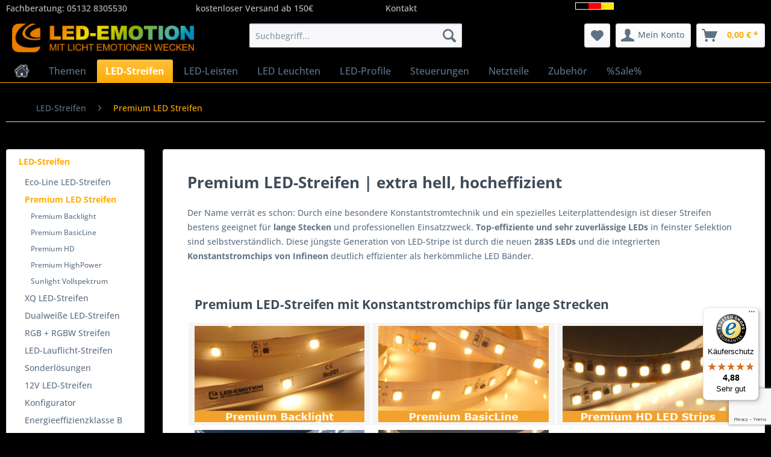

--- FILE ---
content_type: text/html; charset=UTF-8
request_url: https://www.led-emotion.de/LED-Streifen/Premium-LED-Streifen/
body_size: 22160
content:
<!DOCTYPE html> <html class="no-js" lang="de" itemscope="itemscope" itemtype="https://schema.org/WebPage"> <head>  <script src="https://led-emotion.de/ccm19/public/ccm19.js?apiKey=3222f16b23c761d9a2f95a8bc19526411844dc15cd7af571&amp;domain=4206774&amp;lang=de_DE" referrerpolicy="origin"></script>  <meta charset="utf-8"><script>window.dataLayer = window.dataLayer || [];</script><script>window.dataLayer.push({"ecommerce":{"currencyCode":"EUR","impressions":[{"name":"Premium BasicLine LED-Streifen, 1900K CRI&amp;gt;90 warmwei\u00df, 871lm\/m, 9.6W\/m, 70LEDs\/m, 24V","id":"2835-70-P4-919","price":"22.02","brand":"LED-Emotion","category":"Premium LED Streifen","list":"Category","position":"1"},{"name":"Premium+ Backlight LED-Streifen, 1900K warmwei\u00df, 348lm\/m, 3.8W\/m, 28LEDs\/m, 24V","id":"2835-28-P4-919","price":"9.52","brand":"LED-Emotion","category":"Premium LED Streifen","list":"Category","position":"2"},{"name":"Premium+ HD LED-Streifen, 1900K super-warmwei\u00df CRI&amp;gt;90, 1742lm\/m, 19.2W\/m, 140LEDs\/m, 24V","id":"2835-140-P4-919","price":"35.7","brand":"LED-Emotion","category":"Premium LED Streifen","list":"Category","position":"3"},{"name":"Premium+ Backlight LED-Streifen, 2400K warmwei\u00df, 445lm\/m, 3.8W\/m, 28LEDs\/m, 24V","id":"2835-28-P4-924","price":"9.52","brand":"LED-Emotion","category":"Premium LED Streifen","list":"Category","position":"4"},{"name":"Premium+ HD LED-Streifen, Bakery 2400K CRI&amp;gt;90 R9&amp;gt;50 2226lm\/m, 19.2W\/m, 140LEDs\/m 24V","id":"2835-140-P4-924","price":"35.7","brand":"LED-Emotion","category":"Premium LED Streifen","list":"Category","position":"5"},{"name":"Premium BasicLine LED-Streifen, 2400K candlelight-warmwei\u00df, 1113lm\/m, 9.6W\/m, 70LEDs\/m, 24V","id":"2835-70-P4-924","price":"22.02","brand":"LED-Emotion","category":"Premium LED Streifen","list":"Category","position":"6"},{"name":"Premium BasicLine LED-Streifen, 2700K warmwei\u00df, 1404lm\/m, 9.6W\/m, 70LEDs\/m 24V","id":"2835-70-P4-827","price":"22.02","brand":"LED-Emotion","category":"Premium LED Streifen","list":"Category","position":"7"},{"name":"Premium HD LED-Streifen, 2700K warmwei\u00df, 2807lm\/m, 19,2W\/m, 140LEDs\/m, 24V","id":"2835-140-P4-827","price":"35.7","brand":"LED-Emotion","category":"Premium LED Streifen","list":"Category","position":"8"},{"name":"Premium+ HD LED-Streifen, 2700K warmwei\u00df CRI&amp;gt;90, 2420lm\/m, 19.2W\/m, 140LEDs\/m, 24V,","id":"2835-140-P4-927","price":"35.7","brand":"LED-Emotion","category":"Premium LED Streifen","list":"Category","position":"9"},{"name":"Premium Backlight LED-Streifen, 2700K warmwei\u00df, 561lm\/m, 3.8W\/m, 28LEDs\/m, 24V","id":"2835-28-P4-827","price":"9.52","brand":"LED-Emotion","category":"Premium LED Streifen","list":"Category","position":"10"},{"name":"Premium HD HP LED-Streifen, 2700K warmwei\u00df, 4060lm\/m, 28.8W\/m, 140LEDs\/m, 24V","id":"2835-140-P6-827","price":"39.27","brand":"LED-Emotion","category":"Premium LED Streifen","list":"Category","position":"11"},{"name":"Premium Backlight LED-Streifen, CRI&amp;gt;90, 2700K warmwei\u00df, 484lm\/m, 3.8W\/m, 28LEDs\/m, 24V","id":"2835-28-P4-927","price":"9.52","brand":"LED-Emotion","category":"Premium LED Streifen","list":"Category","position":"12"}]},"google_tag_params":{"ecomm_pagetype":"category","ecomm_prodid":["2835-70-P4-919","2835-28-P4-919","2835-140-P4-919","2835-28-P4-924","2835-140-P4-924","2835-70-P4-924","2835-70-P4-827","2835-140-P4-827","2835-140-P4-927","2835-28-P4-827","2835-140-P6-827","2835-28-P4-927"],"ecomm_category":"Premium LED Streifen"}});</script><!-- WbmTagManager -->
<script>
var googleTagManagerFunction = function(w,d,s,l,i) {
    w[l]=w[l]||[];
    w[l].push({'gtm.start':new Date().getTime(),event:'gtm.js'});
    var f=d.getElementsByTagName(s)[0],j=d.createElement(s),dl=l!='dataLayer'?'&l='+l:'';
    j.async=true;
    j.src='https://www.googletagmanager.com/gtm.js?id='+i+dl+'';
    f.parentNode.insertBefore(j,f);
};

setTimeout(() => {
    googleTagManagerFunction(window,document,'script','dataLayer','GTM-PVCBHQJ');
}, 3000);
</script>
<!-- End WbmTagManager --> <meta name="author" content="LED-Emotion" /> <meta name="robots" content="index,follow" /> <meta name="revisit-after" content="15 days" /> <meta name="keywords" content="2835, led, streifen, stripe, strip, band, effizient, power" /> <meta name="description" content="Highpower LED-Stripes mit besonderem Leiterplattendesign und integrierten Konstantstromchips von Infineon! Super effizente Led Streifen!" /> <meta property="og:type" content="product.group" /> <meta property="og:site_name" content="LED-Emotion" /> <meta property="og:title" content="Premium LED Streifen" /> <meta property="og:description" content=" Der Name verrät es schon: Durch eine besondere Konstantstromtechnik und ein spezielles Leiterplattendesign ist dieser Streifen bestens geeignet für…" /> <meta name="twitter:card" content="product" /> <meta name="twitter:site" content="LED-Emotion" /> <meta name="twitter:title" content="Premium LED Streifen" /> <meta name="twitter:description" content=" Der Name verrät es schon: Durch eine besondere Konstantstromtechnik und ein spezielles Leiterplattendesign ist dieser Streifen bestens geeignet für…" /> <meta property="og:image" content="https://www.led-emotion.de/media/image/ec/fc/02/LED-Streifen-Warmweiss6LiVwcBBbpHkr.jpg" /> <meta name="twitter:image" content="https://www.led-emotion.de/media/image/ec/fc/02/LED-Streifen-Warmweiss6LiVwcBBbpHkr.jpg" /> <meta itemprop="copyrightHolder" content="LED-Emotion" /> <meta itemprop="copyrightYear" content="2014" /> <meta itemprop="isFamilyFriendly" content="True" /> <meta itemprop="image" content="https://www.led-emotion.de/media/image/68/7e/c3/logo_640x102.png" /> <meta name="viewport" content="width=device-width, initial-scale=1.0"> <meta name="mobile-web-app-capable" content="yes"> <meta name="apple-mobile-web-app-title" content="LED-Emotion"> <meta name="apple-mobile-web-app-capable" content="yes"> <meta name="apple-mobile-web-app-status-bar-style" content="default"> <link rel="apple-touch-icon-precomposed" href="https://www.led-emotion.de/media/unknown/d9/0c/f4/favicon.ico"> <link rel="shortcut icon" href="https://www.led-emotion.de/media/unknown/d9/0c/f4/favicon.ico"> <meta name="msapplication-navbutton-color" content="#FFAC02" /> <meta name="application-name" content="LED-Emotion" /> <meta name="msapplication-starturl" content="https://www.led-emotion.de/" /> <meta name="msapplication-window" content="width=1024;height=768" /> <meta name="msapplication-TileImage" content="https://www.led-emotion.de/media/unknown/d9/0c/f4/favicon.ico"> <meta name="msapplication-TileColor" content="#FFAC02"> <meta name="theme-color" content="#FFAC02" /> <link rel="canonical" href="https://www.led-emotion.de/LED-Streifen/Premium-LED-Streifen/"/> <title itemprop="name">Premium LED-Streifen | LED-Emotion</title> <link href="/web/cache/1767473539_e61184851c859089ad4a648484f49573.css" media="all" rel="stylesheet" type="text/css" /> </head> <body class="is--ctl-listing is--act-index neon-is--filter-expanded neon-is--filter-expanded-mobile " ><!-- WbmTagManager (noscript) -->
<noscript><iframe src="https://www.googletagmanager.com/ns.html?id=GTM-PVCBHQJ"
            height="0" width="0" style="display:none;visibility:hidden"></iframe></noscript>
<!-- End WbmTagManager (noscript) --> <div data-paypalUnifiedMetaDataContainer="true" data-paypalUnifiedRestoreOrderNumberUrl="https://www.led-emotion.de/widgets/PaypalUnifiedOrderNumber/restoreOrderNumber" class="is--hidden"> </div> <div class="page-wrap"> <noscript class="noscript-main"> <div class="alert is--warning"> <div class="alert--icon"> <i class="icon--element icon--warning"></i> </div> <div class="alert--content"> Um LED-Emotion in vollem Umfang nutzen zu k&ouml;nnen, empfehlen wir Ihnen Javascript in Ihrem Browser zu aktiveren. </div> </div> </noscript> <header class="header-main"> <div class="top-bar"> <div class="container block-group"> <div class="flexContainer" > <div class="flexItem"> <a href="https://www.led-emotion.de/Kontaktformular"> <i class="fa fa-phone" aria-hidden="true"></i> Fachberatung: <a href="tel:+4951328305530">05132 8305530</a></div> <div class="flexItem"> <a href="https://www.led-emotion.de/Versand-und-Zahlung"> <i class="fa fa-truck" aria-hidden="true"></i> kostenloser Versand ab 150€ </a></div> <div class="flexItem"> <a href="https://www.led-emotion.de/Kontaktformular"> <i class="fa fa-question" aria-hidden="true"></i> Kontakt </a></div> <div class="flexItem"> <a href="https://www.led-emotion.de/Hersteller"> <img src="https://www.led-emotion.de/media/image/71/57/7a/made-in-germany.png" alt="LED-Streifen Made-in-Germany"></a></div> </div> <nav class="top-bar--navigation block" role="menubar">   </nav> </div> </div> <div class="container header--navigation"> <div class="logo-main block-group" role="banner"> <div class="logo--shop block"> <a class="logo--link" href="https://www.led-emotion.de/" title="LED-Emotion - zur Startseite wechseln"> <picture> <source srcset="https://www.led-emotion.de/media/image/68/7e/c3/logo_640x102.png" media="(min-width: 78.75em)"> <source srcset="https://www.led-emotion.de/media/image/68/7e/c3/logo_640x102.png" media="(min-width: 64em)"> <source srcset="https://www.led-emotion.de/media/image/d5/f6/5c/logo_320x51.png" media="(min-width: 48em)"> <img srcset="https://www.led-emotion.de/media/image/d5/f6/5c/logo_320x51.png" alt="LED-Emotion - zur Startseite wechseln" /> </picture> </a> </div> </div> <nav class="shop--navigation block-group"> <ul class="navigation--list block-group" role="menubar"> <li class="navigation--entry entry--menu-left" role="menuitem"> <a class="entry--link entry--trigger btn is--icon-left" href="#offcanvas--left" data-offcanvas="true" data-offCanvasSelector=".sidebar-main" aria-label="Menü"> <i class="icon--menu"></i> Menü </a> </li> <li class="navigation--entry entry--search" role="menuitem" data-search="true" aria-haspopup="true" data-minLength="3"> <a class="btn entry--link entry--trigger" href="#show-hide--search" title="Suche anzeigen / schließen" aria-label="Suche anzeigen / schließen"> <i class="icon--search"></i> <span class="search--display">Suchen</span> </a> <form action="/search" method="get" class="main-search--form"> <input type="search" name="sSearch" aria-label="Suchbegriff..." class="main-search--field" autocomplete="off" autocapitalize="off" placeholder="Suchbegriff..." maxlength="30" /> <button type="submit" class="main-search--button" aria-label="Suchen"> <i class="icon--search"></i> <span class="main-search--text">Suchen</span> </button> <div class="form--ajax-loader">&nbsp;</div> </form> <div class="main-search--results"></div> </li>  <li class="navigation--entry entry--notepad" role="menuitem"> <a href="https://www.led-emotion.de/note" title="Merkzettel" aria-label="Merkzettel" class="btn"> <i class="icon--heart"></i> </a> </li> <li class="navigation--entry entry--account" role="menuitem" data-offcanvas="true" data-offCanvasSelector=".account--dropdown-navigation"> <a href="https://www.led-emotion.de/account" title="Mein Konto" aria-label="Mein Konto" class="btn is--icon-left entry--link account--link"> <i class="icon--account"></i> <span class="account--display"> Mein Konto </span> </a> </li> <li class="navigation--entry entry--cart" role="menuitem"> <a class="btn is--icon-left cart--link" href="https://www.led-emotion.de/checkout/cart" title="Warenkorb" aria-label="Warenkorb"> <span class="cart--display"> Warenkorb </span> <span class="badge is--primary is--minimal cart--quantity is--hidden">0</span> <i class="icon--basket"></i> <span class="cart--amount"> 0,00&nbsp;&euro; * </span> </a> <div class="ajax-loader">&nbsp;</div> </li>  </ul> </nav> <div class="container--ajax-cart" data-collapse-cart="true" data-displayMode="offcanvas"></div> </div> </header> <nav class="navigation-main"> <div class="container" data-menu-scroller="true" data-listSelector=".navigation--list.container" data-viewPortSelector=".navigation--list-wrapper"> <div class="navigation--list-wrapper"> <ul class="navigation--list container" role="menubar" itemscope="itemscope" itemtype="https://schema.org/SiteNavigationElement"> <li class="navigation--entry is--home" role="menuitem" xmlns="http://www.w3.org/1999/html"> <a class="navigation--link is--first" href="https://www.led-emotion.de/" title="Home" itemprop="url"> <img class="home--button--icon" itemprop="name" src="https://www.led-emotion.de/engine/Shopware/Plugins/Community/Frontend/WolfAdvancedGraficMenu/views/frontend/_public/src/img/home.png" alt="Home" title="Home" /> </a> </li> <li class="navigation--entry" role="menuitem"> <a class="navigation--link" href="https://www.led-emotion.de/Themen/" title="Themen" itemprop="url"> <span itemprop="name">Themen</span> </a> </li> <li class="navigation--entry is--active" role="menuitem"> <a class="navigation--link is--active" href="https://www.led-emotion.de/LED-Streifen/" title="LED-Streifen" itemprop="url"> <span itemprop="name">LED-Streifen</span> </a> </li> <li class="navigation--entry" role="menuitem"> <a class="navigation--link" href="https://www.led-emotion.de/LED-Leisten/" title="LED-Leisten" itemprop="url"> <span itemprop="name">LED-Leisten</span> </a> </li> <li class="navigation--entry" role="menuitem"> <a class="navigation--link" href="https://www.led-emotion.de/LED-Leuchten/" title="LED Leuchten" itemprop="url"> <span itemprop="name">LED Leuchten</span> </a> </li> <li class="navigation--entry" role="menuitem"> <a class="navigation--link" href="https://www.led-emotion.de/LED-Profile/" title="LED-Profile " itemprop="url"> <span itemprop="name">LED-Profile </span> </a> </li> <li class="navigation--entry" role="menuitem"> <a class="navigation--link" href="https://www.led-emotion.de/Steuerungen/" title="Steuerungen" itemprop="url"> <span itemprop="name">Steuerungen</span> </a> </li> <li class="navigation--entry" role="menuitem"> <a class="navigation--link" href="https://www.led-emotion.de/Netzteile/" title="Netzteile" itemprop="url"> <span itemprop="name">Netzteile</span> </a> </li> <li class="navigation--entry" role="menuitem"> <a class="navigation--link" href="https://www.led-emotion.de/Zubehoer/" title="Zubehör " itemprop="url"> <span itemprop="name">Zubehör </span> </a> </li> <li class="navigation--entry" role="menuitem"> <a class="navigation--link" href="https://www.led-emotion.de/Sale/" title="%Sale%" itemprop="url"> <span itemprop="name">%Sale%</span> </a> </li> </ul> </div> <div class="gr-advanced-menu" data-advanced-menu="true"> <div class="menu--container"> <div class="button-container"> <a href="https://www.led-emotion.de/Themen/" class="button--category" title="Zur Kategorie "> <i class="icon--arrow-right"></i> Zur Kategorie Themen </a> <span class="button--close"> <i class="icon--cross"></i> </span> </div> <div class="content--wrapper has--content has--teaser advanced-menu-delay" data-hoverdelay="0"> <ul class="menu--list menu--level-0 " style="width: 50%;"> <li class="menu--list-item item--level-0 grafic--box--with-3" > <a href="https://www.led-emotion.de/Themen/Wohnen/" class="menu--list-item-link" title="Wohnen"> <div class="Navigation--sub-picture" style="background-image:url(https://www.led-emotion.de/media/image/38/b5/bf/Wohnen2.jpg); height: 125px "> </div> <div class="graad--name--box"> Wohnen </div> </a> </li> <li class="menu--list-item item--level-0 grafic--box--with-3" > <a href="https://www.led-emotion.de/Themen/Buero/" class="menu--list-item-link" title="Büro"> <div class="Navigation--sub-picture" style="background-image:url(https://www.led-emotion.de/media/image/5d/90/fa/Buerobeleuchtung3qQLuCIem0Yfo.jpg); height: 125px "> </div> <div class="graad--name--box"> Büro </div> </a> </li> <li class="menu--list-item item--level-0 grafic--box--with-3" > <a href="https://www.led-emotion.de/Themen/Ladenbeleuchtung/" class="menu--list-item-link" title="Ladenbeleuchtung"> <div class="Navigation--sub-picture" style="background-image:url(https://www.led-emotion.de/media/image/cf/e1/57/CCL-Ladenbeleuchtung-ShopwandXA0TTWG8iuprk.jpg); height: 125px "> </div> <div class="graad--name--box"> Ladenbeleuchtung </div> </a> </li> <li class="menu--list-item item--level-0 grafic--box--with-3" > <a href="https://www.led-emotion.de/Themen/Industrie/" class="menu--list-item-link" title="Industrie"> <div class="Navigation--sub-picture" style="background-image:url(https://www.led-emotion.de/media/image/43/72/42/IndustriebeleuchtungGjEblm62cLxPV.jpg); height: 125px "> </div> <div class="graad--name--box"> Industrie </div> </a> </li> <li class="menu--list-item item--level-0 grafic--box--with-3" > <a href="https://www.led-emotion.de/Themen/Pflanzenwachstum/" class="menu--list-item-link" title="Pflanzenwachstum"> <div class="Navigation--sub-picture" style="background-image:url(https://www.led-emotion.de/media/image/49/33/45/Pflanzenbeleuchtung8EoS6t214dFo4.jpg); height: 125px "> </div> <div class="graad--name--box"> Pflanzenwachstum </div> </a> </li> <li class="menu--list-item item--level-0 grafic--box--with-3" > <a href="https://www.led-emotion.de/Themen/LED-Blog/" class="menu--list-item-link" title="LED-Blog"> <div class="Navigation--sub-picture" style="background-image:url(https://www.led-emotion.de/media/image/c5/30/8c/BlogGrafik.jpg); height: 125px "> </div> <div class="graad--name--box"> LED-Blog </div> </a> </li> <li class="menu--list-item item--level-0 grafic--box--with-3" > <a href="https://www.led-emotion.de/Themen/PU-Verguss/" class="menu--list-item-link" title="PU-Verguss"> <div class="Navigation--sub-picture" style="background-image:url(https://www.led-emotion.de/media/image/95/85/37/led-leiste-rgb-verguss_02.jpg); height: 125px "> </div> <div class="graad--name--box"> PU-Verguss </div> </a> </li> <li class="menu--list-item item--level-0 grafic--box--with-3" > <a href="https://www.led-emotion.de/Themen/LED-Projekte/" class="menu--list-item-link" title="LED-Projekte"> <div class="Navigation--sub-picture" style="background-image:url(https://www.led-emotion.de/media/image/19/7a/84/Terrasse_Skizze_kl.jpg); height: 125px "> </div> <div class="graad--name--box"> LED-Projekte </div> </a> </li> <li class="menu--list-item item--level-0 grafic--box--with-3" > <a href="https://www.led-emotion.de/Themen/LED-Technik/" class="menu--list-item-link" title="LED-Technik"> <div class="Navigation--sub-picture" style="background-image:url(https://www.led-emotion.de/media/image/57/6a/5a/3528LEDdELKmaveuEh7i.jpg); height: 125px "> </div> <div class="graad--name--box"> LED-Technik </div> </a> </li> </ul> <div class="menu--delimiter" style="right: 50%;"></div> <div class="menu--teaser" style="width: 50%;"> <a href="https://www.led-emotion.de/Themen/" title="Zur Kategorie Themen" class="teaser--image" style="background-image: url(https://www.led-emotion.de/media/image/4b/5b/3b/LED_Projekte.jpg);"></a> <div class="teaser--headline">LED-Themen - Beleuchtung für Wohn- und Arbeitsbereich</div> <div class="teaser--text"> Licht im Wohnbereich ist wichtig für die Psyche und sorgt für Wohlbefinden in den eigenen vier Wänden. Nicht der funktionale Einsatz steht ausschließlich im Vordergrund. Licht wie wir es heute definieren wirkt sich auf das Ambiente der... <a class="teaser--text-link" href="https://www.led-emotion.de/Themen/" title="mehr erfahren"> mehr erfahren </a> </div> </div> </div> </div> <div class="menu--container"> <div class="button-container"> <a href="https://www.led-emotion.de/LED-Streifen/" class="button--category" title="Zur Kategorie "> <i class="icon--arrow-right"></i> Zur Kategorie LED-Streifen </a> <span class="button--close"> <i class="icon--cross"></i> </span> </div> <div class="content--wrapper has--content has--teaser advanced-menu-delay" data-hoverdelay="0"> <ul class="menu--list menu--level-0 " style="width: 50%;"> <li class="menu--list-item item--level-0 grafic--box--with-3" > <a href="https://www.led-emotion.de/LED-Streifen/Eco-Line-LED-Streifen/" class="menu--list-item-link" title="Eco-Line LED-Streifen"> <div class="Navigation--sub-picture" style="background-image:url(https://www.led-emotion.de/media/image/6c/e4/05/LED-Streifen_ecoline_56_2700KDJrLJIHAWVPry.jpg); height: 125px "> </div> <div class="graad--name--box"> Eco-Line LED-Streifen </div> </a> </li> <li class="menu--list-item item--level-0 grafic--box--with-3" > <a href="https://www.led-emotion.de/LED-Streifen/Premium-LED-Streifen/" class="menu--list-item-link" title="Premium LED Streifen"> <div class="Navigation--sub-picture" style="background-image:url(https://www.led-emotion.de/media/image/ec/fc/02/LED-Streifen-Warmweiss6LiVwcBBbpHkr.jpg); height: 125px "> </div> <div class="graad--name--box"> Premium LED Streifen </div> </a> </li> <li class="menu--list-item item--level-0 grafic--box--with-3" > <a href="https://www.led-emotion.de/LED-Streifen/XQ-LED-Streifen/" class="menu--list-item-link" title="XQ LED-Streifen"> <div class="Navigation--sub-picture" style="background-image:url(https://www.led-emotion.de/media/image/67/34/d3/XQ_2835-64-E6-840-RuZufSiffrwghB.jpg); height: 125px "> </div> <div class="graad--name--box"> XQ LED-Streifen </div> </a> </li> <li class="menu--list-item item--level-0 grafic--box--with-3" > <a href="https://www.led-emotion.de/../LED-Streifen/XQ-LED-Streifen/Dualwhite/" class="menu--list-item-link" title="Dualweiße LED-Streifen" target="_parent"> <div class="Navigation--sub-picture" style="background-image:url(https://www.led-emotion.de/media/image/7e/29/3e/XQ-LED-Streifen-160-Dual-Weiss-Eco.jpg); height: 125px "> </div> <div class="graad--name--box"> Dualweiße LED-Streifen </div> </a> </li> <li class="menu--list-item item--level-0 grafic--box--with-3" > <a href="https://www.led-emotion.de/LED-Streifen/RGB-RGBW-Streifen/" class="menu--list-item-link" title="RGB + RGBW Streifen"> <div class="Navigation--sub-picture" style="background-image:url(https://www.led-emotion.de/media/image/6f/15/af/RGBW-LED-Streifen-4in1-60LEDs_RGBWW.jpg); height: 125px "> </div> <div class="graad--name--box"> RGB + RGBW Streifen </div> </a> </li> <li class="menu--list-item item--level-0 grafic--box--with-3" > <a href="https://www.led-emotion.de/LED-Streifen/LED-Lauflicht-Streifen/" class="menu--list-item-link" title="LED-Lauflicht-Streifen"> <div class="Navigation--sub-picture" style="background-image:url(https://www.led-emotion.de/media/image/f5/aa/8d/DreamColor_LED_strip_30.jpg); height: 125px "> </div> <div class="graad--name--box"> LED-Lauflicht-Streifen </div> </a> </li> <li class="menu--list-item item--level-0 grafic--box--with-3" > <a href="https://www.led-emotion.de/LED-Streifen/Sonderloesungen/" class="menu--list-item-link" title="Sonderlösungen"> <div class="Navigation--sub-picture" style="background-image:url(https://www.led-emotion.de/media/image/62/d1/8f/Premium_HighPower_LED_Streifen_5630-70-24-840CO7Os5fkUCMCy.jpg); height: 125px "> </div> <div class="graad--name--box"> Sonderlösungen </div> </a> </li> <li class="menu--list-item item--level-0 grafic--box--with-3" > <a href="https://www.led-emotion.de/LED-Streifen/12V-LED-Streifen/" class="menu--list-item-link" title="12V LED-Streifen"> <div class="Navigation--sub-picture" style="background-image:url(https://www.led-emotion.de/media/image/41/fa/cd/XQ_strip_logo_12V.gif); height: 125px "> </div> <div class="graad--name--box"> 12V LED-Streifen </div> </a> </li> <li class="menu--list-item item--level-0 grafic--box--with-3" > <a href="https://www.led-emotion.de/LED-Streifen/Konfigurator/" class="menu--list-item-link" title="Konfigurator"> <div class="Navigation--sub-picture" style="background-image:url(https://www.led-emotion.de/media/image/ef/31/f8/Konfigurator_02.gif); height: 125px "> </div> <div class="graad--name--box"> Konfigurator </div> </a> </li> </ul> <div class="menu--delimiter" style="right: 50%;"></div> <div class="menu--teaser" style="width: 50%;"> <a href="https://www.led-emotion.de/LED-Streifen/" title="Zur Kategorie LED-Streifen" class="teaser--image" style="background-image: url(https://www.led-emotion.de/media/image/59/2a/6a/LED-Streifen-Warmweiss.jpg);"></a> <div class="teaser--headline">LED-Streifen | flexible Streifen</div> <div class="teaser--text"> LED-Anzahl, Lichtstrom, Effizienz und Leuchtfarbe - wichtige Faktoren beim Kauf von LED Streifen (in 24V oder 12V Spannung). Die hohe Effizenz (Lumen pro Watt) bei unseren LED Streifen ermöglicht Ihnen ungeahnte Möglichkeiten bei der Umsetzung... <a class="teaser--text-link" href="https://www.led-emotion.de/LED-Streifen/" title="mehr erfahren"> mehr erfahren </a> </div> </div> </div> </div> <div class="menu--container"> <div class="button-container"> <a href="https://www.led-emotion.de/LED-Leisten/" class="button--category" title="Zur Kategorie "> <i class="icon--arrow-right"></i> Zur Kategorie LED-Leisten </a> <span class="button--close"> <i class="icon--cross"></i> </span> </div> <div class="content--wrapper has--content has--teaser advanced-menu-delay" data-hoverdelay="0"> <ul class="menu--list menu--level-0 " style="width: 50%;"> <li class="menu--list-item item--level-0 grafic--box--with-3" > <a href="https://www.led-emotion.de/LED-Leisten/LED-Lichtleisten-Indoor/" class="menu--list-item-link" title="LED-Lichtleisten Indoor"> <div class="Navigation--sub-picture" style="background-image:url(https://www.led-emotion.de/media/image/8e/e2/09/LEDLichtleiste.jpg); height: 125px "> </div> <div class="graad--name--box"> LED-Lichtleisten Indoor </div> </a> </li> <li class="menu--list-item item--level-0 grafic--box--with-3" > <a href="https://www.led-emotion.de/LED-Leisten/LED-Leisten-Outdoor/" class="menu--list-item-link" title="LED Leisten Outdoor"> <div class="Navigation--sub-picture" style="background-image:url(https://www.led-emotion.de/media/image/d5/c5/67/Aquarium_LED_Leuchte.jpg); height: 125px "> </div> <div class="graad--name--box"> LED Leisten Outdoor </div> </a> </li> <li class="menu--list-item item--level-0 grafic--box--with-3" > <a href="https://www.led-emotion.de/LED-Leisten/Aquarium-LED-Leisten/" class="menu--list-item-link" title="Aquarium LED Leisten"> <div class="Navigation--sub-picture" style="background-image:url(https://www.led-emotion.de/media/image/7e/c6/ba/aquariumleuchten_trio7kf3WUEKcVOHm.jpg); height: 125px "> </div> <div class="graad--name--box"> Aquarium LED Leisten </div> </a> </li> <li class="menu--list-item item--level-0 grafic--box--with-3" > <a href="https://www.led-emotion.de/LED-Leisten/LED-WallWasher/" class="menu--list-item-link" title="LED WallWasher"> <div class="Navigation--sub-picture" style="background-image:url(https://www.led-emotion.de/media/image/41/20/99/LED-Wallwasher_linear_36_LEDs_rgb_24V.jpg); height: 125px "> </div> <div class="graad--name--box"> LED WallWasher </div> </a> </li> <li class="menu--list-item item--level-0 grafic--box--with-3" > <a href="https://www.led-emotion.de/LED-Leisten/Neon-Flex/" class="menu--list-item-link" title="Neon-Flex"> <div class="Navigation--sub-picture" style="background-image:url(https://www.led-emotion.de/media/image/03/e7/fe/16x16_Top-View_SiliconDualextrusion.jpg); height: 125px "> </div> <div class="graad--name--box"> Neon-Flex </div> </a> </li> <li class="menu--list-item item--level-0 grafic--box--with-3" > <a href="https://www.led-emotion.de/LED-Leisten/LED-Leisten-Horticulture/" class="menu--list-item-link" title="LED-Leisten Horticulture"> <div class="Navigation--sub-picture" style="background-image:url(https://www.led-emotion.de/media/image/fe/be/43/horticulture.jpg); height: 125px "> </div> <div class="graad--name--box"> LED-Leisten Horticulture </div> </a> </li> <li class="menu--list-item item--level-0 grafic--box--with-3" > <a href="https://www.led-emotion.de/LED-Leisten/Leuchtkasten-Module/" class="menu--list-item-link" title="Leuchtkasten Module"> <div class="Navigation--sub-picture" style="background-image:url(https://www.led-emotion.de/media/image/8f/24/ac/leds-leuchtkasten-posterbox_01.jpg); height: 125px "> </div> <div class="graad--name--box"> Leuchtkasten Module </div> </a> </li> <li class="menu--list-item item--level-0 grafic--box--with-3" > <a href="https://www.led-emotion.de/LED-Leisten/LED-Lichtleisten-XXL/" class="menu--list-item-link" title="LED-Lichtleisten-XXL"> <div class="Navigation--sub-picture" style="background-image:url(https://www.led-emotion.de/media/image/5c/2e/e9/xxl-led-lichtleiste.jpg); height: 125px "> </div> <div class="graad--name--box"> LED-Lichtleisten-XXL </div> </a> </li> </ul> <div class="menu--delimiter" style="right: 50%;"></div> <div class="menu--teaser" style="width: 50%;"> <a href="https://www.led-emotion.de/LED-Leisten/" title="Zur Kategorie LED-Leisten" class="teaser--image" style="background-image: url(https://www.led-emotion.de/media/image/81/f3/30/LED-Leiste.jpg);"></a> <div class="teaser--headline">LED-Leisten | optimale Lichtleisten </div> <div class="teaser--text"> Wir haben hier ein wohlselektiertes Sortiment für Ihre gute Auswahl zusammengestellt: von schmalen und platzsparenden Alu-LED Leisten, bzw. LED Lichtleisten in kaltweiß zur Plakatillumination über Aquarium LED Leisten bis hin zum LED... <a class="teaser--text-link" href="https://www.led-emotion.de/LED-Leisten/" title="mehr erfahren"> mehr erfahren </a> </div> </div> </div> </div> <div class="menu--container"> <div class="button-container"> <a href="https://www.led-emotion.de/LED-Leuchten/" class="button--category" title="Zur Kategorie "> <i class="icon--arrow-right"></i> Zur Kategorie LED Leuchten </a> <span class="button--close"> <i class="icon--cross"></i> </span> </div> <div class="content--wrapper has--content has--teaser advanced-menu-delay" data-hoverdelay="0"> <ul class="menu--list menu--level-0 " style="width: 50%;"> <li class="menu--list-item item--level-0 grafic--box--with-3" > <a href="https://www.led-emotion.de/LED-Leuchten/LED-Einbaustrahler/" class="menu--list-item-link" title="LED-Einbaustrahler"> <div class="Navigation--sub-picture" style="background-image:url(https://www.led-emotion.de/media/image/d7/3b/f0/Modulrahmenschwenkbarquadratischweiss9uMo0jLS2iE15.jpg); height: 125px "> </div> <div class="graad--name--box"> LED-Einbaustrahler </div> </a> </li> <li class="menu--list-item item--level-0 grafic--box--with-3" > <a href="https://www.led-emotion.de/LED-Leuchten/LED-Einbauleuchten/" class="menu--list-item-link" title="LED-Einbauleuchten"> <div class="Navigation--sub-picture" style="background-image:url(https://www.led-emotion.de/media/image/23/13/c5/LED-Einbauleuchte-XQ-7660NhWHCB3KC289Z.jpg); height: 125px "> </div> <div class="graad--name--box"> LED-Einbauleuchten </div> </a> </li> <li class="menu--list-item item--level-0 grafic--box--with-3" > <a href="https://www.led-emotion.de/LED-Leuchten/LED-Einbauspots-flach/" class="menu--list-item-link" title="LED-Einbauspots flach"> <div class="Navigation--sub-picture" style="background-image:url(https://www.led-emotion.de/media/image/6a/10/54/LED-Leuchte_downlight_warmweiss.jpg); height: 125px "> </div> <div class="graad--name--box"> LED-Einbauspots flach </div> </a> </li> <li class="menu--list-item item--level-0 grafic--box--with-3" > <a href="https://www.led-emotion.de/LED-Leuchten/LED-Aufbauleuchten/" class="menu--list-item-link" title="LED-Aufbauleuchten"> <div class="Navigation--sub-picture" style="background-image:url(https://www.led-emotion.de/media/image/d2/21/92/Slim-Aufbauleuchte_rund_warmweiss_7682-JPGehNBhFwNQ952t.jpg); height: 125px "> </div> <div class="graad--name--box"> LED-Aufbauleuchten </div> </a> </li> <li class="menu--list-item item--level-0 grafic--box--with-3" > <a href="https://www.led-emotion.de/LED-Leuchten/LED-Stromschienensystem/" class="menu--list-item-link" title="LED-Stromschienensystem"> <div class="Navigation--sub-picture" style="background-image:url(https://www.led-emotion.de/media/image/13/27/53/stromschienenspot_silber.jpg); height: 125px "> </div> <div class="graad--name--box"> LED-Stromschienensystem </div> </a> </li> <li class="menu--list-item item--level-0 grafic--box--with-3" > <a href="https://www.led-emotion.de/LED-Leuchten/LED-Hallenstrahler/" class="menu--list-item-link" title="LED-Hallenstrahler"> <div class="Navigation--sub-picture" style="background-image:url(https://www.led-emotion.de/media/image/0b/24/62/led-highbay.jpg); height: 125px "> </div> <div class="graad--name--box"> LED-Hallenstrahler </div> </a> </li> </ul> <div class="menu--delimiter" style="right: 50%;"></div> <div class="menu--teaser" style="width: 50%;"> <a href="https://www.led-emotion.de/LED-Leuchten/" title="Zur Kategorie LED Leuchten" class="teaser--image" style="background-image: url(https://www.led-emotion.de/media/image/2a/2f/6c/Modulrahmenschwenkbarquadratischweiss.jpg);"></a> <div class="teaser--headline">LED Leuchten - Beleuchtungserlebnisse</div> <div class="teaser--text"> LED Leuchten sind heute aus Haushalt, Büro und Laden nicht mehr wegzudenken. LED Leuchten kommen gleich in Großfamilie daher: verschiedenste Einbauleuchten, Aufbauleuchten, Spots für Stromschienensysteme, Panel, Deckenleuchten oder... <a class="teaser--text-link" href="https://www.led-emotion.de/LED-Leuchten/" title="mehr erfahren"> mehr erfahren </a> </div> </div> </div> </div> <div class="menu--container"> <div class="button-container"> <a href="https://www.led-emotion.de/LED-Profile/" class="button--category" title="Zur Kategorie "> <i class="icon--arrow-right"></i> Zur Kategorie LED-Profile </a> <span class="button--close"> <i class="icon--cross"></i> </span> </div> <div class="content--wrapper has--content has--teaser advanced-menu-delay" data-hoverdelay="0"> <ul class="menu--list menu--level-0 " style="width: 50%;"> <li class="menu--list-item item--level-0 grafic--box--with-3" > <a href="https://www.led-emotion.de/LED-Profile/C-Line-Profile/" class="menu--list-item-link" title="C-Line Profile"> <div class="Navigation--sub-picture" style="background-image:url(https://www.led-emotion.de/media/image/94/6f/8c/C-LineAufbauFlachOpal.jpg); height: 125px "> </div> <div class="graad--name--box"> C-Line Profile </div> </a> </li> <li class="menu--list-item item--level-0 grafic--box--with-3" > <a href="https://www.led-emotion.de/LED-Profile/D-Line-Profile/" class="menu--list-item-link" title="D-Line Profile"> <div class="Navigation--sub-picture" style="background-image:url(https://www.led-emotion.de/media/image/6f/7c/5f/D-Line_flach_opalweiss_ohneEndkappe_4475-2qQYcIRtea7VA0.jpg); height: 125px "> </div> <div class="graad--name--box"> D-Line Profile </div> </a> </li> <li class="menu--list-item item--level-0 grafic--box--with-3" > <a href="https://www.led-emotion.de/LED-Profile/M-Line-Profile/" class="menu--list-item-link" title="M-Line Profile"> <div class="Navigation--sub-picture" style="background-image:url(https://www.led-emotion.de/media/image/53/f7/0a/M_Profil_Flach.jpg); height: 125px "> </div> <div class="graad--name--box"> M-Line Profile </div> </a> </li> <li class="menu--list-item item--level-0 grafic--box--with-3" > <a href="https://www.led-emotion.de/LED-Profile/LED-Eckprofile/" class="menu--list-item-link" title="LED Eckprofile"> <div class="Navigation--sub-picture" style="background-image:url(https://www.led-emotion.de/media/image/g0/d8/d9/M-Profil-Eck3.jpg); height: 125px "> </div> <div class="graad--name--box"> LED Eckprofile </div> </a> </li> <li class="menu--list-item item--level-0 grafic--box--with-3" > <a href="https://www.led-emotion.de/LED-Profile/flexible-LED-Profile/" class="menu--list-item-link" title="flexible LED Profile"> <div class="Navigation--sub-picture" style="background-image:url(https://www.led-emotion.de/media/image/f3/c2/4c/Trockenbauprofil-flexibel-C-Line.jpg); height: 125px "> </div> <div class="graad--name--box"> flexible LED Profile </div> </a> </li> <li class="menu--list-item item--level-0 grafic--box--with-3" > <a href="https://www.led-emotion.de/LED-Profile/Trockenbauprofile/" class="menu--list-item-link" title="Trockenbauprofile"> <div class="Navigation--sub-picture" style="background-image:url(https://www.led-emotion.de/media/image/d1/6e/8b/LED-Trockenbau-Profil.jpg); height: 125px "> </div> <div class="graad--name--box"> Trockenbauprofile </div> </a> </li> <li class="menu--list-item item--level-0 grafic--box--with-3" > <a href="https://www.led-emotion.de/LED-Profile/LED-Profile-schmal/" class="menu--list-item-link" title="LED-Profile schmal"> <div class="Navigation--sub-picture" style="background-image:url(https://www.led-emotion.de/media/image/80/b0/89/Slim8-flach-silber-cover.jpg); height: 125px "> </div> <div class="graad--name--box"> LED-Profile schmal </div> </a> </li> <li class="menu--list-item item--level-0 grafic--box--with-3" > <a href="https://www.led-emotion.de/LED-Profile/grosse-LED-Profile/" class="menu--list-item-link" title="große LED Profile"> <div class="Navigation--sub-picture" style="background-image:url(https://www.led-emotion.de/media/image/27/41/be/4465-HSB_L-Line_Einschub_HSB.jpg); height: 125px "> </div> <div class="graad--name--box"> große LED Profile </div> </a> </li> <li class="menu--list-item item--level-0 grafic--box--with-3" > <a href="https://www.led-emotion.de/LED-Profile/LED-Fliesenprofile/" class="menu--list-item-link" title="LED Fliesenprofile"> <div class="Navigation--sub-picture" style="background-image:url(https://www.led-emotion.de/media/image/8b/c7/88/Alu-FLiesenprofil.jpg); height: 125px "> </div> <div class="graad--name--box"> LED Fliesenprofile </div> </a> </li> </ul> <div class="menu--delimiter" style="right: 50%;"></div> <div class="menu--teaser" style="width: 50%;"> <a href="https://www.led-emotion.de/LED-Profile/" title="Zur Kategorie LED-Profile " class="teaser--image" style="background-image: url(https://www.led-emotion.de/media/image/65/7a/42/M_Profil_Flach9z9zjKFLOFtg0.jpg);"></a> <div class="teaser--headline">LED Profile | Aluprofile zur Montage von LED Streifen</div> <div class="teaser--text"> LED Profile – auch bekannt als Aluprofile für LED Streifen – sind die ideale Lösung für eine professionelle, langlebige und optisch ansprechende Montage von LED-Beleuchtung. Sie dienen gleichzeitig als LED-Kühlkörper , da das Aluminium die... <a class="teaser--text-link" href="https://www.led-emotion.de/LED-Profile/" title="mehr erfahren"> mehr erfahren </a> </div> </div> </div> </div> <div class="menu--container"> <div class="button-container"> <a href="https://www.led-emotion.de/Steuerungen/" class="button--category" title="Zur Kategorie "> <i class="icon--arrow-right"></i> Zur Kategorie Steuerungen </a> <span class="button--close"> <i class="icon--cross"></i> </span> </div> <div class="content--wrapper has--content has--teaser advanced-menu-delay" data-hoverdelay="0"> <ul class="menu--list menu--level-0 " style="width: 50%;"> <li class="menu--list-item item--level-0 grafic--box--with-3" > <a href="https://www.led-emotion.de/Steuerungen/LED-Dimmer/" class="menu--list-item-link" title="LED-Dimmer"> <div class="Navigation--sub-picture" style="background-image:url(https://www.led-emotion.de/media/image/bc/cc/f5/Dimm_KreisOViV8wW2b9Ko0.png); height: 125px "> </div> <div class="graad--name--box"> LED-Dimmer </div> </a> </li> <li class="menu--list-item item--level-0 grafic--box--with-3" > <a href="https://www.led-emotion.de/Steuerungen/Dualweiss-Controller/" class="menu--list-item-link" title="Dualweiß Controller"> <div class="Navigation--sub-picture" style="background-image:url(https://www.led-emotion.de/media/image/de/6c/69/Dualwhite_Kreis.png); height: 125px "> </div> <div class="graad--name--box"> Dualweiß Controller </div> </a> </li> <li class="menu--list-item item--level-0 grafic--box--with-3" > <a href="https://www.led-emotion.de/Steuerungen/RGB-Controller/" class="menu--list-item-link" title="RGB-Controller"> <div class="Navigation--sub-picture" style="background-image:url(https://www.led-emotion.de/media/image/fa/72/4e/RGB_KreisQFm4lDXUXIywo.png); height: 125px "> </div> <div class="graad--name--box"> RGB-Controller </div> </a> </li> <li class="menu--list-item item--level-0 grafic--box--with-3" > <a href="https://www.led-emotion.de/Steuerungen/Milight-Miboxer/" class="menu--list-item-link" title="Milight Miboxer"> <div class="Navigation--sub-picture" style="background-image:url(https://www.led-emotion.de/media/image/3c/ac/74/miboxer-logo-vector.png); height: 125px "> </div> <div class="graad--name--box"> Milight Miboxer </div> </a> </li> <li class="menu--list-item item--level-0 grafic--box--with-3" > <a href="https://www.led-emotion.de/Steuerungen/Zigbee/" class="menu--list-item-link" title="Zigbee"> <div class="Navigation--sub-picture" style="background-image:url(https://www.led-emotion.de/media/image/e7/57/c2/zigbee.png); height: 125px "> </div> <div class="graad--name--box"> Zigbee </div> </a> </li> <li class="menu--list-item item--level-0 grafic--box--with-3" > <a href="https://www.led-emotion.de/Steuerungen/Shelly-Smart-Home/" class="menu--list-item-link" title="Shelly - Smart Home"> <div class="Navigation--sub-picture" style="background-image:url(https://www.led-emotion.de/media/vector/7e/51/c0/shelly_logo_160x.svg); height: 125px "> </div> <div class="graad--name--box"> Shelly - Smart Home </div> </a> </li> <li class="menu--list-item item--level-0 grafic--box--with-3" > <a href="https://www.led-emotion.de/Steuerungen/Shelly-Mini/" class="menu--list-item-link" title="Shelly - Mini"> <div class="graad--name--box"> Shelly - Mini </div> </a> </li> <li class="menu--list-item item--level-0 grafic--box--with-3" > <a href="https://www.led-emotion.de/Steuerungen/Shelly-Gen-3/" class="menu--list-item-link" title="Shelly - Gen 3"> <div class="graad--name--box"> Shelly - Gen 3 </div> </a> </li> <li class="menu--list-item item--level-0 grafic--box--with-3" > <a href="https://www.led-emotion.de/Steuerungen/Shelly-Gen-4/" class="menu--list-item-link" title="Shelly - Gen 4"> <div class="graad--name--box"> Shelly - Gen 4 </div> </a> </li> <li class="menu--list-item item--level-0 grafic--box--with-3" > <a href="https://www.led-emotion.de/Steuerungen/Matter/" class="menu--list-item-link" title="Matter"> <div class="Navigation--sub-picture" style="background-image:url(https://www.led-emotion.de/media/image/3b/62/25/matter-protokoll-logo-02.png); height: 125px "> </div> <div class="graad--name--box"> Matter </div> </a> </li> <li class="menu--list-item item--level-0 grafic--box--with-3" > <a href="https://www.led-emotion.de/Steuerungen/DALI/" class="menu--list-item-link" title="DALI"> <div class="Navigation--sub-picture" style="background-image:url(https://www.led-emotion.de/media/image/62/52/20/dali-logo2JD6coTGfhSx6.jpg); height: 125px "> </div> <div class="graad--name--box"> DALI </div> </a> </li> <li class="menu--list-item item--level-0 grafic--box--with-3" > <a href="https://www.led-emotion.de/Steuerungen/KNX/" class="menu--list-item-link" title="KNX"> <div class="Navigation--sub-picture" style="background-image:url(https://www.led-emotion.de/media/image/51/28/d2/KNX_logo.png); height: 125px "> </div> <div class="graad--name--box"> KNX </div> </a> </li> <li class="menu--list-item item--level-0 grafic--box--with-3" > <a href="https://www.led-emotion.de/Steuerungen/Lauflicht-Effektsteuerungen/" class="menu--list-item-link" title="Lauflicht Effektsteuerungen"> <div class="Navigation--sub-picture" style="background-image:url(https://www.led-emotion.de/media/image/15/e6/c4/3D-LauflichtAoEwiIBLpJy0Q.jpg); height: 125px "> </div> <div class="graad--name--box"> Lauflicht Effektsteuerungen </div> </a> </li> </ul> <div class="menu--delimiter" style="right: 50%;"></div> <div class="menu--teaser" style="width: 50%;"> <a href="https://www.led-emotion.de/Steuerungen/" title="Zur Kategorie Steuerungen" class="teaser--image" style="background-image: url(https://www.led-emotion.de/media/image/c2/99/2f/LED-Funk-Fernbedienung_RGB_TouchdHEhSS9O2qVHJ.jpg);"></a> <div class="teaser--headline">Steuerungen für LED Produkte</div> <div class="teaser--text"> LED Steuerungen finden Sie hier passgenau für Ihr spezielles Lichtprojekt ! Sie haben die Wahl: Dimmer für 12V und 24V, einfache, bereits fertig montierte Kabeldimmer, Funkdimmer, WiFi, Inline und Touch Controller, aber auch RGB Controller,... <a class="teaser--text-link" href="https://www.led-emotion.de/Steuerungen/" title="mehr erfahren"> mehr erfahren </a> </div> </div> </div> </div> <div class="menu--container"> <div class="button-container"> <a href="https://www.led-emotion.de/Netzteile/" class="button--category" title="Zur Kategorie "> <i class="icon--arrow-right"></i> Zur Kategorie Netzteile </a> <span class="button--close"> <i class="icon--cross"></i> </span> </div> <div class="content--wrapper has--content has--teaser advanced-menu-delay" data-hoverdelay="0"> <ul class="menu--list menu--level-0 " style="width: 50%;"> <li class="menu--list-item item--level-0 grafic--box--with-3" > <a href="https://www.led-emotion.de/Netzteile/5V-Netzteile/" class="menu--list-item-link" title="5V Netzteile"> <div class="Navigation--sub-picture" style="background-image:url(https://www.led-emotion.de/media/image/af/ec/d5/5VB6GMXGoXcBucJ.jpg); height: 125px "> </div> <div class="graad--name--box"> 5V Netzteile </div> </a> </li> <li class="menu--list-item item--level-0 grafic--box--with-3" > <a href="https://www.led-emotion.de/Netzteile/12V-Netzteile/" class="menu--list-item-link" title="12V Netzteile"> <div class="Navigation--sub-picture" style="background-image:url(https://www.led-emotion.de/media/image/3d/d9/65/12Vd2F4VbjpTZxNh.jpg); height: 125px "> </div> <div class="graad--name--box"> 12V Netzteile </div> </a> </li> <li class="menu--list-item item--level-0 grafic--box--with-3" > <a href="https://www.led-emotion.de/Netzteile/24V-Netzteile/" class="menu--list-item-link" title="24V Netzteile"> <div class="Navigation--sub-picture" style="background-image:url(https://www.led-emotion.de/media/image/77/45/5e/24V8LDEQJ5GlWhS8.jpg); height: 125px "> </div> <div class="graad--name--box"> 24V Netzteile </div> </a> </li> <li class="menu--list-item item--level-0 grafic--box--with-3" > <a href="https://www.led-emotion.de/Netzteile/Meanwell-Netzteile/" class="menu--list-item-link" title="Meanwell Netzteile"> <div class="Navigation--sub-picture" style="background-image:url(https://www.led-emotion.de/media/image/00/a3/14/MeanWellNetzteile.jpg); height: 125px "> </div> <div class="graad--name--box"> Meanwell Netzteile </div> </a> </li> <li class="menu--list-item item--level-0 grafic--box--with-3" > <a href="https://www.led-emotion.de/Netzteile/self-Netzteile/" class="menu--list-item-link" title="self Netzteile"> <div class="Navigation--sub-picture" style="background-image:url(https://www.led-emotion.de/media/image/39/9f/7e/self-netzteil.jpg); height: 125px "> </div> <div class="graad--name--box"> self Netzteile </div> </a> </li> <li class="menu--list-item item--level-0 grafic--box--with-3" > <a href="https://www.led-emotion.de/Netzteile/Snappy-Netzteile/" class="menu--list-item-link" title="Snappy Netzteile"> <div class="Navigation--sub-picture" style="background-image:url(https://www.led-emotion.de/media/image/6b/c1/bd/snappy-netzteil.jpg); height: 125px "> </div> <div class="graad--name--box"> Snappy Netzteile </div> </a> </li> <li class="menu--list-item item--level-0 grafic--box--with-3" > <a href="https://www.led-emotion.de/Netzteile/Konstantstrom/" class="menu--list-item-link" title="Konstantstrom"> <div class="Navigation--sub-picture" style="background-image:url(https://www.led-emotion.de/media/image/14/76/cf/Konstantstrom11TWQE0RZ5iu4.jpg); height: 125px "> </div> <div class="graad--name--box"> Konstantstrom </div> </a> </li> <li class="menu--list-item item--level-0 grafic--box--with-3" > <a href="https://www.led-emotion.de/Netzteile/Hutschiene/" class="menu--list-item-link" title="Hutschiene"> <div class="Navigation--sub-picture" style="background-image:url(https://www.led-emotion.de/media/image/7b/1c/5d/Trafo-Hutschiene.jpg); height: 125px "> </div> <div class="graad--name--box"> Hutschiene </div> </a> </li> <li class="menu--list-item item--level-0 grafic--box--with-3" > <a href="https://www.led-emotion.de/Netzteile/Steckernetzteile/" class="menu--list-item-link" title="Steckernetzteile"> <div class="Navigation--sub-picture" style="background-image:url(https://www.led-emotion.de/media/image/b7/7a/db/led-steckernetzteile.jpg); height: 125px "> </div> <div class="graad--name--box"> Steckernetzteile </div> </a> </li> </ul> <div class="menu--delimiter" style="right: 50%;"></div> <div class="menu--teaser" style="width: 50%;"> <a href="https://www.led-emotion.de/Netzteile/" title="Zur Kategorie Netzteile" class="teaser--image" style="background-image: url(https://www.led-emotion.de/media/image/22/29/75/4674-40jAkJi4mQio1yn.jpg);"></a> <div class="teaser--headline">Netzteile für LED Anwendungen</div> <div class="teaser--text"> Größere Netzteile sind prinzipiell möglich, da es sich um stabilisierte Gleichspannung handelt. Einsatzbedingt ist manchmal eine bestimmte Bauart notwendig und es kann bedenkenlos das nächstgrößere Netzteil ausgewählt werden. Je größer die... <a class="teaser--text-link" href="https://www.led-emotion.de/Netzteile/" title="mehr erfahren"> mehr erfahren </a> </div> </div> </div> </div> <div class="menu--container"> <div class="button-container"> <a href="https://www.led-emotion.de/Zubehoer/" class="button--category" title="Zur Kategorie "> <i class="icon--arrow-right"></i> Zur Kategorie Zubehör </a> <span class="button--close"> <i class="icon--cross"></i> </span> </div> <div class="content--wrapper has--content has--teaser advanced-menu-delay" data-hoverdelay="0"> <ul class="menu--list menu--level-0 " style="width: 50%;"> <li class="menu--list-item item--level-0 grafic--box--with-3" > <a href="https://www.led-emotion.de/Zubehoer/Adapter-Kabel/" class="menu--list-item-link" title="Adapter+Kabel"> <div class="Navigation--sub-picture" style="background-image:url(https://www.led-emotion.de/media/image/72/73/e5/A1575d7e8742b78AEWFW5IpWFBqH.jpg); height: 125px "> </div> <div class="graad--name--box"> Adapter+Kabel </div> </a> </li> <li class="menu--list-item item--level-0 grafic--box--with-3" > <a href="https://www.led-emotion.de/Zubehoer/Montage-Hilfen/" class="menu--list-item-link" title="Montage-Hilfen"> <div class="Navigation--sub-picture" style="background-image:url(https://www.led-emotion.de/media/image/34/9b/70/D-Line_Befestigungsclip.jpg); height: 125px "> </div> <div class="graad--name--box"> Montage-Hilfen </div> </a> </li> <li class="menu--list-item item--level-0 grafic--box--with-3" > <a href="https://www.led-emotion.de/Zubehoer/Schalter-Taster/" class="menu--list-item-link" title="Schalter+Taster"> <div class="Navigation--sub-picture" style="background-image:url(https://www.led-emotion.de/media/image/19/dd/79/Schalter_Edelstahl_19mm1TkYdaSbeUhGw.jpg); height: 125px "> </div> <div class="graad--name--box"> Schalter+Taster </div> </a> </li> <li class="menu--list-item item--level-0 grafic--box--with-3" > <a href="https://www.led-emotion.de/Zubehoer/Profil-Abdeckung/" class="menu--list-item-link" title="Profil-Abdeckung"> <div class="Navigation--sub-picture" style="background-image:url(https://www.led-emotion.de/media/image/d1/fb/ee/4464_Q-Line_diffus-opal.jpg); height: 125px "> </div> <div class="graad--name--box"> Profil-Abdeckung </div> </a> </li> <li class="menu--list-item item--level-0 grafic--box--with-3" > <a href="https://www.led-emotion.de/Zubehoer/Profil-Endkappen/" class="menu--list-item-link" title="Profil-Endkappen"> <div class="Navigation--sub-picture" style="background-image:url(https://www.led-emotion.de/media/image/d2/2a/98/Endkappen-C-Line-m_02.jpg); height: 125px "> </div> <div class="graad--name--box"> Profil-Endkappen </div> </a> </li> <li class="menu--list-item item--level-0 grafic--box--with-3" > <a href="https://www.led-emotion.de/Zubehoer/USB-Power/" class="menu--list-item-link" title="USB-Power"> <div class="Navigation--sub-picture" style="background-image:url(https://www.led-emotion.de/media/image/a7/7a/59/USB.jpg); height: 125px "> </div> <div class="graad--name--box"> USB-Power </div> </a> </li> </ul> <div class="menu--delimiter" style="right: 50%;"></div> <div class="menu--teaser" style="width: 50%;"> <a href="https://www.led-emotion.de/Zubehoer/" title="Zur Kategorie Zubehör " class="teaser--image" style="background-image: url(https://www.led-emotion.de/media/image/03/5b/ee/LED-Zubehoer.jpg);"></a> <div class="teaser--headline">Zubehör für LED Beleuchtung</div> <div class="teaser--text"> Hochwertige Komponenten für Ihre LED-Beleuchtung Sie möchten LED-Zubehör kaufen , das sowohl funktional als auch optisch überzeugt? In unserem Online-Shop finden Sie alles, was Sie für eine perfekte LED-Installation benötigen – von Netzteilen... <a class="teaser--text-link" href="https://www.led-emotion.de/Zubehoer/" title="mehr erfahren"> mehr erfahren </a> </div> </div> </div> </div> <div class="menu--container"> <div class="button-container"> <a href="https://www.led-emotion.de/Sale/" class="button--category" title="Zur Kategorie "> <i class="icon--arrow-right"></i> Zur Kategorie %Sale% </a> <span class="button--close"> <i class="icon--cross"></i> </span> </div> <div class="content--wrapper has--teaser advanced-menu-delay" data-hoverdelay="0"> <div class="menu--teaser" style="width: 100%;"> <a href="https://www.led-emotion.de/Sale/" title="Zur Kategorie %Sale%" class="teaser--image" style="background-image: url(https://www.led-emotion.de/media/image/1b/57/47/Sales_01a.png);"></a> <div class="teaser--headline">LED Sonderangebote und Lagerabverkauf | LED Beleuchtung - SALE</div> <div class="teaser--text"> Sonderangebote &amp; Lagerabverkauf bei LED Emotion Hier finden Sie ständig wechselnde LED Sonderangebote , Restposten , und Artikel aus Lagerabverkauf – ideal für preisbewusste Kunden in Deutschland, Österreich und der Schweiz .... <a class="teaser--text-link" href="https://www.led-emotion.de/Sale/" title="mehr erfahren"> mehr erfahren </a> </div> </div> </div> </div> </div> </div> </nav> <section class=" content-main container block-group"> <nav class="content--breadcrumb block"> <ul class="breadcrumb--list" role="menu" itemscope itemtype="https://schema.org/BreadcrumbList"> <li role="menuitem" class="breadcrumb--entry" itemprop="itemListElement" itemscope itemtype="https://schema.org/ListItem"> <a class="breadcrumb--link" href="https://www.led-emotion.de/LED-Streifen/" title="LED-Streifen" itemprop="item"> <link itemprop="url" href="https://www.led-emotion.de/LED-Streifen/" /> <span class="breadcrumb--title" itemprop="name">LED-Streifen</span> </a> <meta itemprop="position" content="0" /> </li> <li role="none" class="breadcrumb--separator"> <i class="icon--arrow-right"></i> </li> <li role="menuitem" class="breadcrumb--entry is--active" itemprop="itemListElement" itemscope itemtype="https://schema.org/ListItem"> <a class="breadcrumb--link" href="https://www.led-emotion.de/LED-Streifen/Premium-LED-Streifen/" title="Premium LED Streifen" itemprop="item"> <link itemprop="url" href="https://www.led-emotion.de/LED-Streifen/Premium-LED-Streifen/" /> <span class="breadcrumb--title" itemprop="name">Premium LED Streifen</span> </a> <meta itemprop="position" content="1" /> </li> </ul> </nav> <div class="content-main--inner"> <div class="listing--sidebar"> <aside class="sidebar-main off-canvas"> <div class="navigation--smartphone"> <ul class="navigation--list "> <li class="navigation--entry entry--close-off-canvas"> <a href="#close-categories-menu" title="Menü schließen" class="navigation--link"> Menü schließen <i class="icon--arrow-right"></i> </a> </li> </ul> <div class="mobile--switches">   </div> </div> <div class="sidebar--categories-wrapper" data-subcategory-nav="true" data-mainCategoryId="3" data-categoryId="19" data-fetchUrl="/widgets/listing/getCategory/categoryId/19"> <div class="categories--headline navigation--headline"> Kategorien </div> <div class="sidebar--categories-navigation"> <ul class="sidebar--navigation categories--navigation navigation--list is--drop-down is--level0 is--rounded" role="menu"> <li class="navigation--entry has--sub-children" role="menuitem"> <a class="navigation--link link--go-forward" href="https://www.led-emotion.de/Themen/" data-categoryId="11" data-fetchUrl="/widgets/listing/getCategory/categoryId/11" title="Themen" > Themen <span class="is--icon-right"> <i class="icon--arrow-right"></i> </span> </a> </li> <li class="navigation--entry is--active has--sub-categories has--sub-children" role="menuitem"> <a class="navigation--link is--active has--sub-categories link--go-forward" href="https://www.led-emotion.de/LED-Streifen/" data-categoryId="10" data-fetchUrl="/widgets/listing/getCategory/categoryId/10" title="LED-Streifen" > LED-Streifen <span class="is--icon-right"> <i class="icon--arrow-right"></i> </span> </a> <ul class="sidebar--navigation categories--navigation navigation--list is--level1 is--rounded" role="menu"> <li class="navigation--entry has--sub-children" role="menuitem"> <a class="navigation--link link--go-forward" href="https://www.led-emotion.de/LED-Streifen/Eco-Line-LED-Streifen/" data-categoryId="23" data-fetchUrl="/widgets/listing/getCategory/categoryId/23" title="Eco-Line LED-Streifen" > Eco-Line LED-Streifen <span class="is--icon-right"> <i class="icon--arrow-right"></i> </span> </a> </li> <li class="navigation--entry is--active has--sub-categories has--sub-children" role="menuitem"> <a class="navigation--link is--active has--sub-categories link--go-forward" href="https://www.led-emotion.de/LED-Streifen/Premium-LED-Streifen/" data-categoryId="19" data-fetchUrl="/widgets/listing/getCategory/categoryId/19" title="Premium LED Streifen" > Premium LED Streifen <span class="is--icon-right"> <i class="icon--arrow-right"></i> </span> </a> <ul class="sidebar--navigation categories--navigation navigation--list is--level2 navigation--level-high is--rounded" role="menu"> <li class="navigation--entry" role="menuitem"> <a class="navigation--link" href="https://www.led-emotion.de/LED-Streifen/Premium-LED-Streifen/Premium-Backlight/" data-categoryId="105" data-fetchUrl="/widgets/listing/getCategory/categoryId/105" title="Premium Backlight" > Premium Backlight </a> </li> <li class="navigation--entry" role="menuitem"> <a class="navigation--link" href="https://www.led-emotion.de/LED-Streifen/Premium-LED-Streifen/Premium-BasicLine/" data-categoryId="106" data-fetchUrl="/widgets/listing/getCategory/categoryId/106" title="Premium BasicLine" > Premium BasicLine </a> </li> <li class="navigation--entry" role="menuitem"> <a class="navigation--link" href="https://www.led-emotion.de/LED-Streifen/Premium-LED-Streifen/Premium-HD/" data-categoryId="108" data-fetchUrl="/widgets/listing/getCategory/categoryId/108" title="Premium HD" > Premium HD </a> </li> <li class="navigation--entry" role="menuitem"> <a class="navigation--link" href="https://www.led-emotion.de/LED-Streifen/Premium-LED-Streifen/Premium-HighPower/" data-categoryId="107" data-fetchUrl="/widgets/listing/getCategory/categoryId/107" title="Premium HighPower" > Premium HighPower </a> </li> <li class="navigation--entry" role="menuitem"> <a class="navigation--link" href="https://www.led-emotion.de/LED-Streifen/Premium-LED-Streifen/Sunlight-Vollspektrum/" data-categoryId="196" data-fetchUrl="/widgets/listing/getCategory/categoryId/196" title="Sunlight Vollspektrum" > Sunlight Vollspektrum </a> </li> </ul> </li> <li class="navigation--entry has--sub-children" role="menuitem"> <a class="navigation--link link--go-forward" href="https://www.led-emotion.de/LED-Streifen/XQ-LED-Streifen/" data-categoryId="184" data-fetchUrl="/widgets/listing/getCategory/categoryId/184" title="XQ LED-Streifen" > XQ LED-Streifen <span class="is--icon-right"> <i class="icon--arrow-right"></i> </span> </a> </li> <li class="navigation--entry" role="menuitem"> <a class="navigation--link" href="https://www.led-emotion.de/../LED-Streifen/XQ-LED-Streifen/Dualwhite/" data-categoryId="373" data-fetchUrl="/widgets/listing/getCategory/categoryId/373" title="Dualweiße LED-Streifen" target="_parent"> Dualweiße LED-Streifen </a> </li> <li class="navigation--entry" role="menuitem"> <a class="navigation--link" href="https://www.led-emotion.de/LED-Streifen/RGB-RGBW-Streifen/" data-categoryId="18" data-fetchUrl="/widgets/listing/getCategory/categoryId/18" title="RGB + RGBW Streifen" > RGB + RGBW Streifen </a> </li> <li class="navigation--entry" role="menuitem"> <a class="navigation--link" href="https://www.led-emotion.de/LED-Streifen/LED-Lauflicht-Streifen/" data-categoryId="20" data-fetchUrl="/widgets/listing/getCategory/categoryId/20" title="LED-Lauflicht-Streifen" > LED-Lauflicht-Streifen </a> </li> <li class="navigation--entry has--sub-children" role="menuitem"> <a class="navigation--link link--go-forward" href="https://www.led-emotion.de/LED-Streifen/Sonderloesungen/" data-categoryId="22" data-fetchUrl="/widgets/listing/getCategory/categoryId/22" title="Sonderlösungen" > Sonderlösungen <span class="is--icon-right"> <i class="icon--arrow-right"></i> </span> </a> </li> <li class="navigation--entry" role="menuitem"> <a class="navigation--link" href="https://www.led-emotion.de/LED-Streifen/12V-LED-Streifen/" data-categoryId="279" data-fetchUrl="/widgets/listing/getCategory/categoryId/279" title="12V LED-Streifen" > 12V LED-Streifen </a> </li> <li class="navigation--entry" role="menuitem"> <a class="navigation--link" href="https://www.led-emotion.de/LED-Streifen/Konfigurator/" data-categoryId="240" data-fetchUrl="/widgets/listing/getCategory/categoryId/240" title="Konfigurator" > Konfigurator </a> </li> <li class="navigation--entry" role="menuitem"> <a class="navigation--link" href="https://www.led-emotion.de/LED-Streifen/Energieeffizienzklasse-B/" data-categoryId="336" data-fetchUrl="/widgets/listing/getCategory/categoryId/336" title="Energieeffizienzklasse B" > Energieeffizienzklasse B </a> </li> <li class="navigation--entry" role="menuitem"> <a class="navigation--link" href="https://www.led-emotion.de/LED-Streifen/Energieeffizienzklasse-C/" data-categoryId="335" data-fetchUrl="/widgets/listing/getCategory/categoryId/335" title="Energieeffizienzklasse C" > Energieeffizienzklasse C </a> </li> <li class="navigation--entry" role="menuitem"> <a class="navigation--link" href="https://www.led-emotion.de/LED-Streifen/Energieeffizienzklasse-D/" data-categoryId="338" data-fetchUrl="/widgets/listing/getCategory/categoryId/338" title="Energieeffizienzklasse D" > Energieeffizienzklasse D </a> </li> <li class="navigation--entry" role="menuitem"> <a class="navigation--link" href="https://www.led-emotion.de/LED-Streifen/LED-Streifen-Rolle/" data-categoryId="332" data-fetchUrl="/widgets/listing/getCategory/categoryId/332" title="LED-Streifen Rolle" > LED-Streifen Rolle </a> </li> <li class="navigation--entry" role="menuitem"> <a class="navigation--link" href="https://www.led-emotion.de/LED-Streifen/LED-Strips-warmweiss/" data-categoryId="339" data-fetchUrl="/widgets/listing/getCategory/categoryId/339" title="LED-Strips - warmweiss" > LED-Strips - warmweiss </a> </li> <li class="navigation--entry" role="menuitem"> <a class="navigation--link" href="https://www.led-emotion.de/LED-Streifen/LED-Strips-neutralweiss/" data-categoryId="340" data-fetchUrl="/widgets/listing/getCategory/categoryId/340" title="LED-Strips - neutralweiss" > LED-Strips - neutralweiss </a> </li> <li class="navigation--entry" role="menuitem"> <a class="navigation--link" href="https://www.led-emotion.de/LED-Streifen/LED-Strips-kaltweiss/" data-categoryId="341" data-fetchUrl="/widgets/listing/getCategory/categoryId/341" title="LED-Strips - kaltweiss" > LED-Strips - kaltweiss </a> </li> <li class="navigation--entry" role="menuitem"> <a class="navigation--link" href="https://www.led-emotion.de/LED-Streifen/LED-Streifen-CRI-90/" data-categoryId="358" data-fetchUrl="/widgets/listing/getCategory/categoryId/358" title="LED-Streifen CRI-90" > LED-Streifen CRI-90 </a> </li> <li class="navigation--entry" role="menuitem"> <a class="navigation--link" href="https://www.led-emotion.de/LED-Streifen/LED-Streifen-CRI-97/" data-categoryId="359" data-fetchUrl="/widgets/listing/getCategory/categoryId/359" title="LED-Streifen CRI-97" > LED-Streifen CRI-97 </a> </li> </ul> </li> <li class="navigation--entry has--sub-children" role="menuitem"> <a class="navigation--link link--go-forward" href="https://www.led-emotion.de/LED-Leisten/" data-categoryId="13" data-fetchUrl="/widgets/listing/getCategory/categoryId/13" title="LED-Leisten" > LED-Leisten <span class="is--icon-right"> <i class="icon--arrow-right"></i> </span> </a> </li> <li class="navigation--entry has--sub-children" role="menuitem"> <a class="navigation--link link--go-forward" href="https://www.led-emotion.de/LED-Leuchten/" data-categoryId="12" data-fetchUrl="/widgets/listing/getCategory/categoryId/12" title="LED Leuchten" > LED Leuchten <span class="is--icon-right"> <i class="icon--arrow-right"></i> </span> </a> </li> <li class="navigation--entry has--sub-children" role="menuitem"> <a class="navigation--link link--go-forward" href="https://www.led-emotion.de/LED-Profile/" data-categoryId="25" data-fetchUrl="/widgets/listing/getCategory/categoryId/25" title="LED-Profile " > LED-Profile <span class="is--icon-right"> <i class="icon--arrow-right"></i> </span> </a> </li> <li class="navigation--entry has--sub-children" role="menuitem"> <a class="navigation--link link--go-forward" href="https://www.led-emotion.de/Steuerungen/" data-categoryId="26" data-fetchUrl="/widgets/listing/getCategory/categoryId/26" title="Steuerungen" > Steuerungen <span class="is--icon-right"> <i class="icon--arrow-right"></i> </span> </a> </li> <li class="navigation--entry has--sub-children" role="menuitem"> <a class="navigation--link link--go-forward" href="https://www.led-emotion.de/Netzteile/" data-categoryId="28" data-fetchUrl="/widgets/listing/getCategory/categoryId/28" title="Netzteile" > Netzteile <span class="is--icon-right"> <i class="icon--arrow-right"></i> </span> </a> </li> <li class="navigation--entry has--sub-children" role="menuitem"> <a class="navigation--link link--go-forward" href="https://www.led-emotion.de/Zubehoer/" data-categoryId="17" data-fetchUrl="/widgets/listing/getCategory/categoryId/17" title="Zubehör " > Zubehör <span class="is--icon-right"> <i class="icon--arrow-right"></i> </span> </a> </li> <li class="navigation--entry" role="menuitem"> <a class="navigation--link" href="https://www.led-emotion.de/Sale/" data-categoryId="14" data-fetchUrl="/widgets/listing/getCategory/categoryId/14" title="%Sale%" > %Sale% </a> </li> <li class="navigation--entry has--sub-children" role="menuitem"> <a class="navigation--link link--go-forward" href="https://www.led-emotion.de/LED-Extras/" data-categoryId="307" data-fetchUrl="/widgets/listing/getCategory/categoryId/307" title="LED-Extras" > LED-Extras <span class="is--icon-right"> <i class="icon--arrow-right"></i> </span> </a> </li> </ul> </div> <div class="shop-sites--container is--rounded"> <div class="shop-sites--headline navigation--headline"> Informationen </div> <ul class="shop-sites--navigation sidebar--navigation navigation--list is--drop-down is--level0" role="menu"> <li class="navigation--entry" role="menuitem"> <a class="navigation--link" href="https://www.led-emotion.de/registerFC/index/sValidation/H" title="Händler-Login" data-categoryId="21" data-fetchUrl="/widgets/listing/getCustomPage/pageId/21" > Händler-Login </a> </li> <li class="navigation--entry" role="menuitem"> <a class="navigation--link" href="https://www.led-emotion.de/UEber-uns-Unternehmensprofil" title="Über uns - Unternehmensprofil" data-categoryId="9" data-fetchUrl="/widgets/listing/getCustomPage/pageId/9" > Über uns - Unternehmensprofil </a> </li> <li class="navigation--entry" role="menuitem"> <a class="navigation--link" href="https://www.led-emotion.de/Kontaktformular" title="Kontakt" data-categoryId="1" data-fetchUrl="/widgets/listing/getCustomPage/pageId/1" target="_self"> Kontakt </a> </li> <li class="navigation--entry" role="menuitem"> <a class="navigation--link" href="https://www.led-emotion.de/Versand-und-Zahlungsarten" title="Versand und Zahlungsarten" data-categoryId="6" data-fetchUrl="/widgets/listing/getCustomPage/pageId/6" > Versand und Zahlungsarten </a> </li> <li class="navigation--entry" role="menuitem"> <a class="navigation--link" href="https://www.led-emotion.de/Privatsphaere-Datenschutz" title="Privatsphäre &amp; Datenschutz" data-categoryId="7" data-fetchUrl="/widgets/listing/getCustomPage/pageId/7" > Privatsphäre & Datenschutz </a> </li> <li class="navigation--entry" role="menuitem"> <a class="navigation--link" href="https://www.led-emotion.de/Impressum" title="Impressum" data-categoryId="3" data-fetchUrl="/widgets/listing/getCustomPage/pageId/3" > Impressum </a> </li> </ul> </div> </div> </aside> <div class="sidebar-filter"> <div class="sidebar-filter--content"> <div class="action--filter-options off-canvas is--ajax-reload"> <a href="#" class="filter--close-btn" data-show-products-text="%s Produkt(e) anzeigen"> Filter schließen <i class="icon--arrow-right"></i> </a> <div class="filter--container"> <form id="filter" method="get" data-filter-form="true" data-is-in-sidebar="true" data-listing-url="https://www.led-emotion.de/widgets/listing/listingCount/sCategory/19" data-is-filtered="0" data-load-facets="false" data-instant-filter-result="true" class=" is--instant-filter"> <input type="hidden" name="p" value="1"/> <input type="hidden" name="o" value="8"/> <input type="hidden" name="n" value="12"/> <div class="filter--facet-container"> <div class="filter-panel filter--multi-selection filter-facet--value-list facet--product_attribute_attr2" data-filter-type="value-list" data-facet-name="product_attribute_attr2" data-field-name="cct"> <div class="filter-panel--flyout"> <label class="filter-panel--title" for="cct" title="Leuchtfarbe"> Leuchtfarbe </label> <span class="filter-panel--icon"></span> <div class="filter-panel--content input-type--checkbox"> <ul class="filter-panel--option-list"> <li class="filter-panel--option"> <div class="option--container"> <span class="filter-panel--input filter-panel--checkbox"> <input type="checkbox" id="__cct__1900K warmwei&szlig;" name="__cct__1900K warmwei&szlig;" value="1900K warmwei&szlig;" /> <span class="input--state checkbox--state">&nbsp;</span> </span> <label class="filter-panel--label" for="__cct__1900K warmwei&szlig;"> 1900K warmweiß </label> </div> </li> <li class="filter-panel--option"> <div class="option--container"> <span class="filter-panel--input filter-panel--checkbox"> <input type="checkbox" id="__cct__2400K warmwei&szlig;" name="__cct__2400K warmwei&szlig;" value="2400K warmwei&szlig;" /> <span class="input--state checkbox--state">&nbsp;</span> </span> <label class="filter-panel--label" for="__cct__2400K warmwei&szlig;"> 2400K warmweiß </label> </div> </li> <li class="filter-panel--option"> <div class="option--container"> <span class="filter-panel--input filter-panel--checkbox"> <input type="checkbox" id="__cct__2700K warmwei&szlig;" name="__cct__2700K warmwei&szlig;" value="2700K warmwei&szlig;" /> <span class="input--state checkbox--state">&nbsp;</span> </span> <label class="filter-panel--label" for="__cct__2700K warmwei&szlig;"> 2700K warmweiß </label> </div> </li> <li class="filter-panel--option"> <div class="option--container"> <span class="filter-panel--input filter-panel--checkbox"> <input type="checkbox" id="__cct__3000K warmwei&szlig;" name="__cct__3000K warmwei&szlig;" value="3000K warmwei&szlig;" /> <span class="input--state checkbox--state">&nbsp;</span> </span> <label class="filter-panel--label" for="__cct__3000K warmwei&szlig;"> 3000K warmweiß </label> </div> </li> <li class="filter-panel--option"> <div class="option--container"> <span class="filter-panel--input filter-panel--checkbox"> <input type="checkbox" id="__cct__4000K neutralwei&szlig;" name="__cct__4000K neutralwei&szlig;" value="4000K neutralwei&szlig;" /> <span class="input--state checkbox--state">&nbsp;</span> </span> <label class="filter-panel--label" for="__cct__4000K neutralwei&szlig;"> 4000K neutralweiß </label> </div> </li> <li class="filter-panel--option"> <div class="option--container"> <span class="filter-panel--input filter-panel--checkbox"> <input type="checkbox" id="__cct__5000K sunlight" name="__cct__5000K sunlight" value="5000K sunlight" /> <span class="input--state checkbox--state">&nbsp;</span> </span> <label class="filter-panel--label" for="__cct__5000K sunlight"> 5000K sunlight </label> </div> </li> <li class="filter-panel--option"> <div class="option--container"> <span class="filter-panel--input filter-panel--checkbox"> <input type="checkbox" id="__cct__5200K tageslichtwei&szlig;" name="__cct__5200K tageslichtwei&szlig;" value="5200K tageslichtwei&szlig;" /> <span class="input--state checkbox--state">&nbsp;</span> </span> <label class="filter-panel--label" for="__cct__5200K tageslichtwei&szlig;"> 5200K tageslichtweiß </label> </div> </li> <li class="filter-panel--option"> <div class="option--container"> <span class="filter-panel--input filter-panel--checkbox"> <input type="checkbox" id="__cct__6200K purwei&szlig;" name="__cct__6200K purwei&szlig;" value="6200K purwei&szlig;" /> <span class="input--state checkbox--state">&nbsp;</span> </span> <label class="filter-panel--label" for="__cct__6200K purwei&szlig;"> 6200K purweiß </label> </div> </li> <li class="filter-panel--option"> <div class="option--container"> <span class="filter-panel--input filter-panel--checkbox"> <input type="checkbox" id="__cct__6500K purwei&szlig;" name="__cct__6500K purwei&szlig;" value="6500K purwei&szlig;" /> <span class="input--state checkbox--state">&nbsp;</span> </span> <label class="filter-panel--label" for="__cct__6500K purwei&szlig;"> 6500K purweiß </label> </div> </li> <li class="filter-panel--option"> <div class="option--container"> <span class="filter-panel--input filter-panel--checkbox"> <input type="checkbox" id="__cct__7500K kaltwei&szlig;" name="__cct__7500K kaltwei&szlig;" value="7500K kaltwei&szlig;" /> <span class="input--state checkbox--state">&nbsp;</span> </span> <label class="filter-panel--label" for="__cct__7500K kaltwei&szlig;"> 7500K kaltweiß </label> </div> </li> </ul> </div> </div> </div> <div class="filter-panel filter--range facet--product_attribute_attr17" data-filter-type="range" data-facet-name="product_attribute_attr17" data-field-name="product_attribute_attr17"> <div class="filter-panel--flyout"> <label class="filter-panel--title" title="max. Einspeisel&auml;nge"> max. Einspeiselänge </label> <span class="filter-panel--icon"></span> <div class="filter-panel--content"> <div class="range-slider" data-range-slider="true" data-roundPretty="false" data-labelFormat="0,00" data-suffix="m" data-stepCount="100" data-stepCurve="linear" data-startMin="5" data-digits="0" data-startMax="30" data-rangeMin="5" data-rangeMax="30"> <input type="hidden" id="minssc" name="minssc" data-range-input="min" value="5" disabled="disabled" /> <input type="hidden" id="maxssc" name="maxssc" data-range-input="max" value="30" disabled="disabled" /> <div class="filter-panel--range-info"> <span class="range-info--min"> von </span> <label class="range-info--label" for="minssc" data-range-label="min"> 5 </label> <span class="range-info--max"> bis </span> <label class="range-info--label" for="maxssc" data-range-label="max"> 30 </label> </div> </div> </div> </div> </div> <div class="filter-panel filter--multi-selection filter-facet--value-list facet--product_attribute_attr5" data-filter-type="value-list" data-facet-name="product_attribute_attr5" data-field-name="cri"> <div class="filter-panel--flyout"> <label class="filter-panel--title" for="cri" title="Farbwiedergabe"> Farbwiedergabe </label> <span class="filter-panel--icon"></span> <div class="filter-panel--content input-type--checkbox"> <ul class="filter-panel--option-list"> <li class="filter-panel--option"> <div class="option--container"> <span class="filter-panel--input filter-panel--checkbox"> <input type="checkbox" id="__cri__&gt;80" name="__cri__&gt;80" value="&gt;80" /> <span class="input--state checkbox--state">&nbsp;</span> </span> <label class="filter-panel--label" for="__cri__&gt;80"> &gt;80 </label> </div> </li> <li class="filter-panel--option"> <div class="option--container"> <span class="filter-panel--input filter-panel--checkbox"> <input type="checkbox" id="__cri__&gt;90" name="__cri__&gt;90" value="&gt;90" /> <span class="input--state checkbox--state">&nbsp;</span> </span> <label class="filter-panel--label" for="__cri__&gt;90"> &gt;90 </label> </div> </li> <li class="filter-panel--option"> <div class="option--container"> <span class="filter-panel--input filter-panel--checkbox"> <input type="checkbox" id="__cri__&gt;90, R9&gt;50" name="__cri__&gt;90, R9&gt;50" value="&gt;90, R9&gt;50" /> <span class="input--state checkbox--state">&nbsp;</span> </span> <label class="filter-panel--label" for="__cri__&gt;90, R9&gt;50"> &gt;90, R9&gt;50 </label> </div> </li> <li class="filter-panel--option"> <div class="option--container"> <span class="filter-panel--input filter-panel--checkbox"> <input type="checkbox" id="__cri__&gt;97" name="__cri__&gt;97" value="&gt;97" /> <span class="input--state checkbox--state">&nbsp;</span> </span> <label class="filter-panel--label" for="__cri__&gt;97"> &gt;97 </label> </div> </li> <li class="filter-panel--option"> <div class="option--container"> <span class="filter-panel--input filter-panel--checkbox"> <input type="checkbox" id="__cri__CRI &gt;80" name="__cri__CRI &gt;80" value="CRI &gt;80" /> <span class="input--state checkbox--state">&nbsp;</span> </span> <label class="filter-panel--label" for="__cri__CRI &gt;80"> CRI &gt;80 </label> </div> </li> <li class="filter-panel--option"> <div class="option--container"> <span class="filter-panel--input filter-panel--checkbox"> <input type="checkbox" id="__cri__RA&gt;95, Rx&gt;90" name="__cri__RA&gt;95, Rx&gt;90" value="RA&gt;95, Rx&gt;90" /> <span class="input--state checkbox--state">&nbsp;</span> </span> <label class="filter-panel--label" for="__cri__RA&gt;95, Rx&gt;90"> RA&gt;95, Rx&gt;90 </label> </div> </li> </ul> </div> </div> </div> <div class="filter-panel filter--range facet--price" data-filter-type="range" data-facet-name="price" data-field-name="price"> <div class="filter-panel--flyout"> <label class="filter-panel--title" title="Preis"> Preis </label> <span class="filter-panel--icon"></span> <div class="filter-panel--content"> <div class="range-slider" data-range-slider="true" data-roundPretty="false" data-labelFormat="0,00&nbsp;&euro;" data-suffix="" data-stepCount="100" data-stepCurve="linear" data-startMin="9.52" data-digits="2" data-startMax="101.71" data-rangeMin="9.52" data-rangeMax="101.71"> <input type="hidden" id="min" name="min" data-range-input="min" value="9.52" disabled="disabled" /> <input type="hidden" id="max" name="max" data-range-input="max" value="101.71" disabled="disabled" /> <div class="filter-panel--range-info"> <span class="range-info--min"> von </span> <label class="range-info--label" for="min" data-range-label="min"> 9.52 </label> <span class="range-info--max"> bis </span> <label class="range-info--label" for="max" data-range-label="max"> 101.71 </label> </div> </div> </div> </div> </div> </div> <div class="filter--active-container" data-reset-label="Alle Filter zurücksetzen"> </div> </form> </div> </div> </div> </div> </div> <div class="content--wrapper"> <div class="content listing--content"> <div class="hero-unit category--teaser panel has--border is--rounded"> <h1 class="hero--headline panel--title">Premium LED-Streifen | extra hell, hocheffizient</h1> <div class="hero--text panel--body is--wide"> <div class="teaser--text-long"> <p>Der Name verrät es schon: Durch eine besondere Konstantstromtechnik und ein spezielles Leiterplattendesign ist dieser Streifen bestens geeignet für <strong>lange Stecken</strong> und professionellen Einsatzzweck.&nbsp;<strong>Top-effiziente und sehr zuverlässige LEDs</strong> in feinster Selektion sind selbstverständlich. Diese jüngste Generation von LED-Stripe ist durch die neuen <strong>2835 LEDs</strong> und die integrierten <strong>Konstantstromchips von Infineon</strong> deutlich effizienter als herkömmliche LED Bänder.</p> <table border="0" cellspacing="0" cellpadding="0"> <tbody> <tr> <td colspan="3"> <h2><span>Premium LED-Streifen mit Konstantstromchips für lange Strecken</span></h2> </td> </tr> <tr> <td><a title="Premium Backlight LED Streifen - zur Hinterleuchtung von großen Flächen" href="https://www.led-emotion.de/../LED-Streifen/Premium-LED-Streifen/Premium-Backlight/"><img style="float: right;" title="Premium Backlight LED Streifen - zur Hinterleuchtung von großen Flächen" src="https://www.led-emotion.de/../media/image/ec/54/37/premium-backlight-led.jpg" alt="Premium Backlight LED Streifen - zur Hinterleuchtung von großen Flächen" width="300"></a></td> <td><a title="Premium BasicLine LED-Streifen - lange Lichtstreifen bis 15m Länge" href="https://www.led-emotion.de/../LED-Streifen/Premium-LED-Streifen/Premium-BasicLine/"><img style="float: right;" title="Premium BasicLine LED-Streifen - lange Lichtstreifen bis 15m Länge" src="https://www.led-emotion.de/../media/image/b3/dc/14/premium-basicline-led.jpg" alt="Premium BasicLine LED-Streifen - lange Lichtstreifen bis 15m Länge" width="300"></a></td> <td><a title="Premium LED HD Streifen - Leuchtenbau und Einbau in Leisten" href="https://www.led-emotion.de/../LED-Streifen/Premium-LED-Streifen/Premium-HD/"><img style="float: right;" title="Premium LED HD Streifen - Leuchtenbau und Einbau in Leisten" src="https://www.led-emotion.de/../media/image/a8/c2/b8/premium-hd-led-strips.jpg" alt="Premium LED HD Streifen - Leuchtenbau und Einbau in Leisten" width="300"></a></td> </tr> <tr> <td><a title="Premium LED HighPower Strips - viel Licht auf kleinstem Raum" href="https://www.led-emotion.de/../LED-Streifen/Premium-LED-Streifen/Premium-HighPower/"><img style="float: right;" title="Premium LED HighPower Strips - viel Licht auf kleinstem Raum" src="https://www.led-emotion.de/../media/image/e6/20/03/premium-highpower-led-strip.jpg" alt="Premium LED HighPower Strips - viel Licht auf kleinstem Raum" width="300"></a></td> <td><a title="Premium LED Streifen Vollspektrum - gleichmäßiges kontinuierliches Vollspektrum" href="https://www.led-emotion.de/../LED-Streifen/Premium-LED-Streifen/Sunlight-Vollspektrum/"><img style="float: right;" title="Premium LED Streifen Vollspektrum - gleichmäßiges kontinuierliches Vollspektrum" src="https://www.led-emotion.de/../media/image/a9/af/5a/sunlight-vollspektrum-led.jpg" alt="Premium LED Streifen Vollspektrum - gleichmäßiges kontinuierliches Vollspektrum" width="300"></a></td> <td>&nbsp;</td> </tr> </tbody> </table> <p><br>Die neu entwickelte Serie von LED-Strips bringen viel Power und können durch die Konstantstromtechnologie zusätzlich mit erfreulichen Vorteilen aufwarten:<br>• homogenere Lichtverteilung durch selbst regulierenden LED-Strom<br>• Stromreduzierung bei Temperaturerhöhung für längere Lebensdauer<br>• längere Einzellängen und weniger Zuleitungen<br>• Schutz vor kleinen Überspannungen (KFZ, NFZ-tauglich)</p> <table style="width: 100%;"> <tbody> <tr> <td> <h2><span style="font-size: medium;">Premium LED-Streifen | extra hell, hocheffizient und Konstantstromchips für lange Strecken</span></h2> </td> </tr> <tr> <td><a title="Premium Backlight LED Streifen - zur Hinterleuchtung von großen Flächen" href="https://www.led-emotion.de/../LED-Streifen/Premium-LED-Streifen/Premium-Backlight/"><strong>Premium Backlight LED Streifen</strong></a></td> </tr> <tr> <td>- zur <strong>Hinterleuchtung von großen Flächen</strong><br>- zum <strong>Einbau in Lichtvouten</strong> und Schattenfugen<br>- für lange Strecken am Stück (einseitige Einspeisung)<br>- niedrige Leuchtstärke: 400-600lm/m<br>- indirekte Ambientebeleuchtung<br>- alle 25cm teilbar, 8mm breit, 2OZ/Lage Kupferauflage<br><br></td> </tr> <tr> <td><a title="Premium BasicLine LED-Streifen - lange Lichtstreifen bis 15m Länge" href="https://www.led-emotion.de/../LED-Streifen/Premium-LED-Streifen/Premium-BasicLine/"><strong>Premium BasicLine LED-Streifen</strong></a></td> </tr> <tr> <td>- ideal <strong>für lange Lichtstreifen bis 15m Länge</strong><br>- <strong>mittlere Leuchtstärke</strong>: 1000-1500 lm/m<br>- z.B. als indirekte Beleuchtung für große Räume<br>- homogenes Licht auf langer Strecke<br>- alle 10cm teilbar, 10mm breit, starke 2OZ/Lage Kupferauflage<br><br></td> </tr> <tr> <td><a title="Premium LED HD Streifen - Leuchtenbau und Einbau in Leisten" href="https://www.led-emotion.de/../LED-Streifen/Premium-LED-Streifen/Premium-HD/"><strong>Premium LED HD Streifen</strong></a></td> </tr> <tr> <td>- für<strong> Leuchtenbau und Einbau in Leisten</strong><br>- Kühlprofil erforderlich<br>- bis zu 7,5m mit einseitiger Einspeisung möglich<br>- <strong>hohe Lichtstärke</strong>: 2000-3000 lm/m<br>- alle 5cm teilbar, 10mm breit, 2OZ/Lage Kupferauflage<br><br></td> </tr> <tr> <td><a title="Premium LED HighPower Strips - viel Licht auf kleinstem Raum" href="https://www.led-emotion.de/../LED-Streifen/Premium-LED-Streifen/Premium-HighPower/"><strong>Premium LED HighPower Strips</strong></a></td> </tr> <tr> <td>- für <strong>viel Licht</strong> auf kleinstem Raum<br>- für sehr anspruchsvolle, sehr helle Anwendungen<br>- extrem <strong>hohe Leuchtstärke bis zu 4300lm/m</strong><br><br></td> </tr> <tr> <td><a title="Premium LED Streifen Vollspektrum - gleichmäßiges kontinuierliches Vollspektrum" href="https://www.led-emotion.de/../LED-Streifen/Premium-LED-Streifen/Sunlight-Vollspektrum/"><strong>Premium LED Streifen Vollspektrum</strong></a></td> </tr> <tr> <td>- geben ausgeglichenes Licht ab<br>- kleiner Teil <strong>UVA enthalten</strong>, wirkt positiv auf das Empfinden<br>- nahezu gleichmäßiges kontinuierliches Vollspektrum</td> </tr> </tbody> </table> <h3><span style="font-size: medium;">Neu entwickelte LED Bänder mit Konstantstromchips + speziellem Leiterplattendesign</span></h3> <p>Die derzeit am Markt vorherrschende Technik, mittels Widerstand den LED-Strom zu begrenzen, ist zwar günstig, aber für längere Strecken von LED Streifen nicht geeignet. Das Streben nach perfekten Lichterlebnissen und gleichmäßiger Beleuchtung ist mittels Konstantstromchips möglich.&nbsp;Die Mehrkosten für sicherere Konstantstrom-Ansteuerung rentieren sich durch schnellere Montage und weniger Verkabelungsaufwand.</p> <h4><span style="font-size: medium;">Größere Längen am Stück realisierbar, Verlängerung der Lebensdauer und Überspannungsschutz</span></h4> <p>Ein weiterer Vorteil ist, dass kein Lichtabfall über eine längere Strecke entsteht, weil kleine Spannungsunterschiede von den Konstantstromchips ausgeglichen werden. Dadurch werden weniger Zuleitungen nötig und es können längere Strecken am Stück betrieben werden.&nbsp;Eine automatische Stromreduzierung bei Temperaturerhöhung sorgt für eine längere Lebensdauer der LEDs. Bei der alten Widerstandstechnik ist der Effekt umgekehrt und kann bei zu hoher Umgebungstemperatur oder unzureichender Kühlung zu Schäden an der LED und demzufolge zu einem vorzeitigen Leuchtkraftverlust führen.<br>Zudem bietet die neue Technologie einen Schutz vor kleinen Überspannungen, wie sie durch batteriebetriebene Anwendungen im KFZ, LKW oder Boot entstehen. Die Ladespannung von bis zu 30V bei 24V Blei-Akkus kann dem Streifen nichts anhaben.</p> <h4>2835 SMD LED für extrem helles Licht</h4> <p>Die deutlich höhere Leuchtstärke der verwendeten <a href="https://www.led-emotion.de/../de/2835-LED.html">2835 LEDs</a> führt zu dem sehr günstigen Preis-Leistungs-Verhältnis. Die LED-Bauform der 2835 LEDs hat termische Vorteile der Ableitung der Wärmeentwicklung des Licht emittierenden Halbeleiters.<br>Fast alle unsere LED-Streifen werden nur auf 24V Technik basiert ausgeführt. Lediglich in selteneren Fällen (sehr kurze Strecken, kleinere Teilbarkeit, ...) macht ein 12V Streifen Sinn.</p> </div> <div class="teaser--text-short is--hidden"> Der Name verrät es schon: Durch eine besondere Konstantstromtechnik und ein spezielles Leiterplattendesign ist dieser Streifen bestens geeignet für lange Stecken und professionellen... <a href="#" title="mehr erfahren" class="text--offcanvas-link"> mehr erfahren &raquo; </a> </div> <div class="teaser--text-offcanvas is--hidden"> <a href="#" title="Fenster schließen" class="close--off-canvas"> <i class="icon--arrow-left"></i> Fenster schließen </a> <div class="offcanvas--content"> <div class="content--title">Premium LED-Streifen | extra hell, hocheffizient</div> <p>Der Name verrät es schon: Durch eine besondere Konstantstromtechnik und ein spezielles Leiterplattendesign ist dieser Streifen bestens geeignet für <strong>lange Stecken</strong> und professionellen Einsatzzweck.&nbsp;<strong>Top-effiziente und sehr zuverlässige LEDs</strong> in feinster Selektion sind selbstverständlich. Diese jüngste Generation von LED-Stripe ist durch die neuen <strong>2835 LEDs</strong> und die integrierten <strong>Konstantstromchips von Infineon</strong> deutlich effizienter als herkömmliche LED Bänder.</p> <table border="0" cellspacing="0" cellpadding="0"> <tbody> <tr> <td colspan="3"> <h2><span>Premium LED-Streifen mit Konstantstromchips für lange Strecken</span></h2> </td> </tr> <tr> <td><a title="Premium Backlight LED Streifen - zur Hinterleuchtung von großen Flächen" href="https://www.led-emotion.de/../LED-Streifen/Premium-LED-Streifen/Premium-Backlight/"><img style="float: right;" title="Premium Backlight LED Streifen - zur Hinterleuchtung von großen Flächen" src="https://www.led-emotion.de/../media/image/ec/54/37/premium-backlight-led.jpg" alt="Premium Backlight LED Streifen - zur Hinterleuchtung von großen Flächen" width="300"></a></td> <td><a title="Premium BasicLine LED-Streifen - lange Lichtstreifen bis 15m Länge" href="https://www.led-emotion.de/../LED-Streifen/Premium-LED-Streifen/Premium-BasicLine/"><img style="float: right;" title="Premium BasicLine LED-Streifen - lange Lichtstreifen bis 15m Länge" src="https://www.led-emotion.de/../media/image/b3/dc/14/premium-basicline-led.jpg" alt="Premium BasicLine LED-Streifen - lange Lichtstreifen bis 15m Länge" width="300"></a></td> <td><a title="Premium LED HD Streifen - Leuchtenbau und Einbau in Leisten" href="https://www.led-emotion.de/../LED-Streifen/Premium-LED-Streifen/Premium-HD/"><img style="float: right;" title="Premium LED HD Streifen - Leuchtenbau und Einbau in Leisten" src="https://www.led-emotion.de/../media/image/a8/c2/b8/premium-hd-led-strips.jpg" alt="Premium LED HD Streifen - Leuchtenbau und Einbau in Leisten" width="300"></a></td> </tr> <tr> <td><a title="Premium LED HighPower Strips - viel Licht auf kleinstem Raum" href="https://www.led-emotion.de/../LED-Streifen/Premium-LED-Streifen/Premium-HighPower/"><img style="float: right;" title="Premium LED HighPower Strips - viel Licht auf kleinstem Raum" src="https://www.led-emotion.de/../media/image/e6/20/03/premium-highpower-led-strip.jpg" alt="Premium LED HighPower Strips - viel Licht auf kleinstem Raum" width="300"></a></td> <td><a title="Premium LED Streifen Vollspektrum - gleichmäßiges kontinuierliches Vollspektrum" href="https://www.led-emotion.de/../LED-Streifen/Premium-LED-Streifen/Sunlight-Vollspektrum/"><img style="float: right;" title="Premium LED Streifen Vollspektrum - gleichmäßiges kontinuierliches Vollspektrum" src="https://www.led-emotion.de/../media/image/a9/af/5a/sunlight-vollspektrum-led.jpg" alt="Premium LED Streifen Vollspektrum - gleichmäßiges kontinuierliches Vollspektrum" width="300"></a></td> <td>&nbsp;</td> </tr> </tbody> </table> <p><br>Die neu entwickelte Serie von LED-Strips bringen viel Power und können durch die Konstantstromtechnologie zusätzlich mit erfreulichen Vorteilen aufwarten:<br>• homogenere Lichtverteilung durch selbst regulierenden LED-Strom<br>• Stromreduzierung bei Temperaturerhöhung für längere Lebensdauer<br>• längere Einzellängen und weniger Zuleitungen<br>• Schutz vor kleinen Überspannungen (KFZ, NFZ-tauglich)</p> <table style="width: 100%;"> <tbody> <tr> <td> <h2><span style="font-size: medium;">Premium LED-Streifen | extra hell, hocheffizient und Konstantstromchips für lange Strecken</span></h2> </td> </tr> <tr> <td><a title="Premium Backlight LED Streifen - zur Hinterleuchtung von großen Flächen" href="https://www.led-emotion.de/../LED-Streifen/Premium-LED-Streifen/Premium-Backlight/"><strong>Premium Backlight LED Streifen</strong></a></td> </tr> <tr> <td>- zur <strong>Hinterleuchtung von großen Flächen</strong><br>- zum <strong>Einbau in Lichtvouten</strong> und Schattenfugen<br>- für lange Strecken am Stück (einseitige Einspeisung)<br>- niedrige Leuchtstärke: 400-600lm/m<br>- indirekte Ambientebeleuchtung<br>- alle 25cm teilbar, 8mm breit, 2OZ/Lage Kupferauflage<br><br></td> </tr> <tr> <td><a title="Premium BasicLine LED-Streifen - lange Lichtstreifen bis 15m Länge" href="https://www.led-emotion.de/../LED-Streifen/Premium-LED-Streifen/Premium-BasicLine/"><strong>Premium BasicLine LED-Streifen</strong></a></td> </tr> <tr> <td>- ideal <strong>für lange Lichtstreifen bis 15m Länge</strong><br>- <strong>mittlere Leuchtstärke</strong>: 1000-1500 lm/m<br>- z.B. als indirekte Beleuchtung für große Räume<br>- homogenes Licht auf langer Strecke<br>- alle 10cm teilbar, 10mm breit, starke 2OZ/Lage Kupferauflage<br><br></td> </tr> <tr> <td><a title="Premium LED HD Streifen - Leuchtenbau und Einbau in Leisten" href="https://www.led-emotion.de/../LED-Streifen/Premium-LED-Streifen/Premium-HD/"><strong>Premium LED HD Streifen</strong></a></td> </tr> <tr> <td>- für<strong> Leuchtenbau und Einbau in Leisten</strong><br>- Kühlprofil erforderlich<br>- bis zu 7,5m mit einseitiger Einspeisung möglich<br>- <strong>hohe Lichtstärke</strong>: 2000-3000 lm/m<br>- alle 5cm teilbar, 10mm breit, 2OZ/Lage Kupferauflage<br><br></td> </tr> <tr> <td><a title="Premium LED HighPower Strips - viel Licht auf kleinstem Raum" href="https://www.led-emotion.de/../LED-Streifen/Premium-LED-Streifen/Premium-HighPower/"><strong>Premium LED HighPower Strips</strong></a></td> </tr> <tr> <td>- für <strong>viel Licht</strong> auf kleinstem Raum<br>- für sehr anspruchsvolle, sehr helle Anwendungen<br>- extrem <strong>hohe Leuchtstärke bis zu 4300lm/m</strong><br><br></td> </tr> <tr> <td><a title="Premium LED Streifen Vollspektrum - gleichmäßiges kontinuierliches Vollspektrum" href="https://www.led-emotion.de/../LED-Streifen/Premium-LED-Streifen/Sunlight-Vollspektrum/"><strong>Premium LED Streifen Vollspektrum</strong></a></td> </tr> <tr> <td>- geben ausgeglichenes Licht ab<br>- kleiner Teil <strong>UVA enthalten</strong>, wirkt positiv auf das Empfinden<br>- nahezu gleichmäßiges kontinuierliches Vollspektrum</td> </tr> </tbody> </table> <h3><span style="font-size: medium;">Neu entwickelte LED Bänder mit Konstantstromchips + speziellem Leiterplattendesign</span></h3> <p>Die derzeit am Markt vorherrschende Technik, mittels Widerstand den LED-Strom zu begrenzen, ist zwar günstig, aber für längere Strecken von LED Streifen nicht geeignet. Das Streben nach perfekten Lichterlebnissen und gleichmäßiger Beleuchtung ist mittels Konstantstromchips möglich.&nbsp;Die Mehrkosten für sicherere Konstantstrom-Ansteuerung rentieren sich durch schnellere Montage und weniger Verkabelungsaufwand.</p> <h4><span style="font-size: medium;">Größere Längen am Stück realisierbar, Verlängerung der Lebensdauer und Überspannungsschutz</span></h4> <p>Ein weiterer Vorteil ist, dass kein Lichtabfall über eine längere Strecke entsteht, weil kleine Spannungsunterschiede von den Konstantstromchips ausgeglichen werden. Dadurch werden weniger Zuleitungen nötig und es können längere Strecken am Stück betrieben werden.&nbsp;Eine automatische Stromreduzierung bei Temperaturerhöhung sorgt für eine längere Lebensdauer der LEDs. Bei der alten Widerstandstechnik ist der Effekt umgekehrt und kann bei zu hoher Umgebungstemperatur oder unzureichender Kühlung zu Schäden an der LED und demzufolge zu einem vorzeitigen Leuchtkraftverlust führen.<br>Zudem bietet die neue Technologie einen Schutz vor kleinen Überspannungen, wie sie durch batteriebetriebene Anwendungen im KFZ, LKW oder Boot entstehen. Die Ladespannung von bis zu 30V bei 24V Blei-Akkus kann dem Streifen nichts anhaben.</p> <h4>2835 SMD LED für extrem helles Licht</h4> <p>Die deutlich höhere Leuchtstärke der verwendeten <a href="https://www.led-emotion.de/../de/2835-LED.html">2835 LEDs</a> führt zu dem sehr günstigen Preis-Leistungs-Verhältnis. Die LED-Bauform der 2835 LEDs hat termische Vorteile der Ableitung der Wärmeentwicklung des Licht emittierenden Halbeleiters.<br>Fast alle unsere LED-Streifen werden nur auf 24V Technik basiert ausgeführt. Lediglich in selteneren Fällen (sehr kurze Strecken, kleinere Teilbarkeit, ...) macht ein 12V Streifen Sinn.</p> </div> </div> </div> </div> <div class="listing--wrapper visible--xl visible--l visible--m visible--s visible--xs has--sidebar-filter"> <div data-listing-actions="true" data-bufferTime="0" class="listing--actions is--rounded without-facets without-pagination"> <div class="action--filter-btn"> <a href="#" class="filter--trigger btn is--small is--active" data-filter-trigger="true" data-offcanvas="true" data-offCanvasSelector=".action--filter-options" data-closeButtonSelector=".filter--close-btn"> <i class="icon--filter"></i> Filtern <span class="action--collapse-icon"></span> </a> </div> <form class="action--sort action--content block" method="get" data-action-form="true"> <input type="hidden" name="p" value="1"> <label for="o" class="sort--label action--label">Sortierung:</label> <div class="sort--select select-field"> <select id="o" name="o" class="sort--field action--field" data-auto-submit="true" data-loadingindicator="false"> <option value="8" selected="selected">Leuchtfarbe</option> <option value="9">Lichtstrom</option> <option value="10">Leistung</option> <option value="7">Beste Ergebnisse</option> <option value="2">Beliebtheit</option> <option value="1">Erscheinungsdatum</option> <option value="3">Niedrigster Preis</option> <option value="4">Höchster Preis</option> <option value="5">Artikelbezeichnung</option> </select> </div> </form> <div class="listing--paging panel--paging"> <a title="Premium LED Streifen" aria-label="Premium LED Streifen" class="paging--link is--active">1</a> <a href="/LED-Streifen/Premium-LED-Streifen/?p=2" title="Nächste Seite" aria-label="Nächste Seite" class="paging--link paging--next" data-action-link="true"> <i class="icon--arrow-right"></i> </a> <a href="/LED-Streifen/Premium-LED-Streifen/?p=5" title="Letzte Seite" aria-label="Letzte Seite" class="paging--link paging--next" data-action-link="true"> <i class="icon--arrow-right"></i> <i class="icon--arrow-right"></i> </a> <span class="paging--display"> von <strong>5</strong> </span> <form class="action--per-page action--content block" method="get" data-action-form="true"> <input type="hidden" name="p" value="1"> <label for="n" class="per-page--label action--label">Artikel pro Seite:</label> <div class="per-page--select select-field"> <select id="n" name="n" class="per-page--field action--field" data-auto-submit="true" data-loadingindicator="false"> <option value="12" selected="selected">12</option> <option value="24" >24</option> <option value="36" >36</option> <option value="48" >48</option> </select> </div> </form> </div> </div> <div class="listing--container"> <div class="listing-no-filter-result"> <div class="alert is--info is--rounded is--hidden"> <div class="alert--icon"> <i class="icon--element icon--info"></i> </div> <div class="alert--content"> Für die Filterung wurden keine Ergebnisse gefunden! </div> </div> </div> <div class="listing" data-ajax-wishlist="true" data-compare-ajax="true" data-infinite-scrolling="true" data-loadPreviousSnippet="Vorherige Artikel laden" data-loadMoreSnippet="Weitere Artikel laden" data-categoryId="19" data-pages="5" data-threshold="4" data-pageShortParameter="p" > <div class="product--box box--basic" data-page-index="1" data-ordernumber="2835-70-P4-919" data-category-id="19"> <div class="box--content is--rounded"> <div class="product--badges"> </div> <div class="product--info"> <a href="https://www.led-emotion.de/Premium-BasicLine-LED-Streifen-1900K-CRI-90-warmweiss-871lm/m-9.6W/m-70LEDs/m-24V" title="Premium BasicLine LED-Streifen, 1900K CRI&gt;90 warmweiß, 871lm/m, 9.6W/m, 70LEDs/m, 24V" class="product--image" > <span class="image--element"> <span class="image--media"> <img srcset="https://www.led-emotion.de/media/image/77/2e/g0/2835-70-P4-919_200x200.jpg" alt="Premium BasicLine LED-Streifen, 1900K CRI&gt;90 warmweiß, 871lm/m, 9.6W/m, 70LEDs/m, 24V" data-extension="jpg" title="Premium BasicLine LED-Streifen, 1900K CRI&gt;90 warmweiß, 871lm/m, 9.6W/m, 70LEDs/m, 24V" /> </span> </span> </a> <a href="https://www.led-emotion.de/Premium-BasicLine-LED-Streifen-1900K-CRI-90-warmweiss-871lm/m-9.6W/m-70LEDs/m-24V" class="product--title" title="Premium BasicLine LED-Streifen, 1900K CRI&gt;90 warmweiß, 871lm/m, 9.6W/m, 70LEDs/m, 24V"> Premium BasicLine LED-Streifen, 1900K CRI&gt;90... </a> <div class="product--description"> LED-Streifen mit goldig warmweißen LEDs sind perfekt geeignet für eine gemütliche Kaminzimmer-Atmosphäre in der Gastronomie und im Wohnzimmer. Durch sein besonderes Leiterplattendesign und die integrierten Konstantstromchips von Infineon... </div> <div class="product--description-table"> <table border="0" cellspacing="0" cellpadding="0"> <tr><td>LED-Anzahl</td><td>70</td></tr> <tr><td>Lichtstrom</td><td>871 lm/m</td></tr> <tr><td>Effizienz</td><td>91 lm/W</td></tr> <tr><td>Leuchtfarbe</td><td>1900K warmweiß</td></tr> <tr><td>Leistung</td><td>9,6W</td></tr> <tr><td>Energieeffizienzklasse</td><td><img srcset="https://led-emotion.de/media/eprel_arrows/right/G.png" width="50"></td></tr> </table> </div> <div class="product--price-info"> <div class="price--unit" title="Inhalt"> </div> <div class="product--price"> <span class="product--delivery"> <i class="delivery--status-icon delivery--status-available"></i> </s> <span class="price--default is--nowrap"> 22,02&nbsp;&euro; * </span> </div> </div> <div class="product--actions"> <form action="https://www.led-emotion.de/note/add/ordernumber/2835-70-P4-919" method="post"> <button type="submit" title="Auf den Merkzettel" class="product--action action--note" data-ajaxUrl="https://www.led-emotion.de/note/ajaxAdd/ordernumber/2835-70-P4-919" data-text="Gemerkt"> <i class="icon--heart"></i> <span class="action--text">Merken</span> </button> </form> </div> </div> </div> </div> <div class="product--box box--basic" data-page-index="1" data-ordernumber="2835-28-P4-919" data-category-id="19"> <div class="box--content is--rounded"> <div class="product--badges"> </div> <div class="product--info"> <a href="https://www.led-emotion.de/Premium-Backlight-LED-Streifen-1900K-warmweiss-348lm/m-3.8W/m-28LEDs/m-24V" title="Premium+ Backlight LED-Streifen, 1900K warmweiß, 348lm/m, 3.8W/m, 28LEDs/m, 24V" class="product--image" > <span class="image--element"> <span class="image--media"> <img srcset="https://www.led-emotion.de/media/image/79/c5/4f/P1130250_200x200.jpg" alt="Premium+ Backlight LED-Streifen, 2400K warmweiß, 445lm/m, 3.8W/m, 28LEDs/m, 24V" data-extension="jpg" title="Premium+ Backlight LED-Streifen, 2400K warmweiß, 445lm/m, 3.8W/m, 28LEDs/m, 24V" /> </span> </span> </a> <a href="https://www.led-emotion.de/Premium-Backlight-LED-Streifen-1900K-warmweiss-348lm/m-3.8W/m-28LEDs/m-24V" class="product--title" title="Premium+ Backlight LED-Streifen, 1900K warmweiß, 348lm/m, 3.8W/m, 28LEDs/m, 24V"> Premium+ Backlight LED-Streifen, 1900K... </a> <div class="product--description"> LED Stripes mit leuchtstarken, extrem effizienten 2835 LEDs (die neue LED Generation!). Premium LED-Strip superwarmweiß - Made-in-Germany wir fertigen diesen Streifen im eigenen Haus mit besten LEDs. Diese Variante unseres Premium... </div> <div class="product--description-table"> <table border="0" cellspacing="0" cellpadding="0"> <tr><td>LED-Anzahl</td><td>28 LEDs/m</td></tr> <tr><td>Lichtstrom</td><td>348 lm/m</td></tr> <tr><td>Effizienz</td><td>91 lm/W</td></tr> <tr><td>Leuchtfarbe</td><td>1900K warmweiß</td></tr> <tr><td>Leistung</td><td>3,8W</td></tr> <tr><td>Energieeffizienzklasse</td><td><img srcset="https://led-emotion.de/media/eprel_arrows/right/G.png" width="50"></td></tr> </table> </div> <div class="product--price-info"> <div class="price--unit" title="Inhalt"> </div> <div class="product--price"> <span class="product--delivery"> <i class="delivery--status-icon delivery--status-available"></i> </s> <span class="price--default is--nowrap"> 9,52&nbsp;&euro; * </span> </div> </div> <div class="product--actions"> <form action="https://www.led-emotion.de/note/add/ordernumber/2835-28-P4-919" method="post"> <button type="submit" title="Auf den Merkzettel" class="product--action action--note" data-ajaxUrl="https://www.led-emotion.de/note/ajaxAdd/ordernumber/2835-28-P4-919" data-text="Gemerkt"> <i class="icon--heart"></i> <span class="action--text">Merken</span> </button> </form> </div> </div> </div> </div> <div class="product--box box--basic" data-page-index="1" data-ordernumber="2835-140-P4-919" data-category-id="19"> <div class="box--content is--rounded"> <div class="product--badges"> </div> <div class="product--info"> <a href="https://www.led-emotion.de/Premium-HD-LED-Streifen-1900K-super-warmweiss-CRI-90-1742lm/m-19.2W/m-140LEDs/m-24V" title="Premium+ HD LED-Streifen, 1900K super-warmweiß CRI&gt;90, 1742lm/m, 19.2W/m, 140LEDs/m, 24V" class="product--image" > <span class="image--element"> <span class="image--media"> <img srcset="https://www.led-emotion.de/media/image/72/05/3a/LED-stripe_Premium-HD_golden-white_2300K5592693a13eba_200x200.jpg" alt="Premium+ HD LED-Streifen, 1900K super-warmweiß CRI&gt;90, 1742lm/m, 19.2W/m, 140LEDs/m, 24V" data-extension="jpg" title="Premium+ HD LED-Streifen, 1900K super-warmweiß CRI&gt;90, 1742lm/m, 19.2W/m, 140LEDs/m, 24V" /> </span> </span> </a> <a href="https://www.led-emotion.de/Premium-HD-LED-Streifen-1900K-super-warmweiss-CRI-90-1742lm/m-19.2W/m-140LEDs/m-24V" class="product--title" title="Premium+ HD LED-Streifen, 1900K super-warmweiß CRI&gt;90, 1742lm/m, 19.2W/m, 140LEDs/m, 24V"> Premium+ HD LED-Streifen, 1900K super-warmweiß... </a> <div class="product--description"> Enorme Power + außergewöhnliche Qualität - dieser helle LED-Power Streifen in der Leuchtfarbe mit 1900K super warmweiß und CRI>90, ist die perfekte Beleuchtung für Bäckereien. Bringen Sie Ihre Brötchen richtig schön knackig zur Geltung.... </div> <div class="product--description-table"> <table border="0" cellspacing="0" cellpadding="0"> <tr><td>LED-Anzahl</td><td>140</td></tr> <tr><td>Lichtstrom</td><td>1742 lm/m</td></tr> <tr><td>Effizienz</td><td>91 lm/W</td></tr> <tr><td>Leuchtfarbe</td><td>1900K warmweiß</td></tr> <tr><td>Leistung</td><td>19,2W</td></tr> <tr><td>Energieeffizienzklasse</td><td><img srcset="https://led-emotion.de/media/eprel_arrows/right/G.png" width="50"></td></tr> </table> </div> <div class="product--price-info"> <div class="price--unit" title="Inhalt"> </div> <div class="product--price"> <span class="product--delivery"> <i class="delivery--status-icon delivery--status-available"></i> </s> <span class="price--default is--nowrap"> 35,70&nbsp;&euro; * </span> </div> </div> <div class="product--actions"> <form action="https://www.led-emotion.de/note/add/ordernumber/2835-140-P4-919" method="post"> <button type="submit" title="Auf den Merkzettel" class="product--action action--note" data-ajaxUrl="https://www.led-emotion.de/note/ajaxAdd/ordernumber/2835-140-P4-919" data-text="Gemerkt"> <i class="icon--heart"></i> <span class="action--text">Merken</span> </button> </form> </div> </div> </div> </div> <div class="product--box box--basic" data-page-index="1" data-ordernumber="2835-28-P4-924" data-category-id="19"> <div class="box--content is--rounded"> <div class="product--badges"> </div> <div class="product--info"> <a href="https://www.led-emotion.de/Premium-Backlight-LED-Streifen-2400K-warmweiss-445lm/m-3.8W/m-28LEDs/m-24V" title="Premium+ Backlight LED-Streifen, 2400K warmweiß, 445lm/m, 3.8W/m, 28LEDs/m, 24V" class="product--image" > <span class="image--element"> <span class="image--media"> <img srcset="https://www.led-emotion.de/media/image/79/c5/4f/P1130250_200x200.jpg" alt="Premium+ Backlight LED-Streifen, 2400K warmweiß, 445lm/m, 3.8W/m, 28LEDs/m, 24V" data-extension="jpg" title="Premium+ Backlight LED-Streifen, 2400K warmweiß, 445lm/m, 3.8W/m, 28LEDs/m, 24V" /> </span> </span> </a> <a href="https://www.led-emotion.de/Premium-Backlight-LED-Streifen-2400K-warmweiss-445lm/m-3.8W/m-28LEDs/m-24V" class="product--title" title="Premium+ Backlight LED-Streifen, 2400K warmweiß, 445lm/m, 3.8W/m, 28LEDs/m, 24V"> Premium+ Backlight LED-Streifen, 2400K... </a> <div class="product--description"> LED-Strips, ausgestattet mit leistungsstarken und äußerst effizienten 2835 LEDs (der neuesten Generation der LED-Technologie!). Ein erstklassiger LED-Strip in superwarmweiß – gefertigt in Deutschland . Wir stellen diesen Streifen in... </div> <div class="product--description-table"> <table border="0" cellspacing="0" cellpadding="0"> <tr><td>LED-Anzahl</td><td>28 LEDs/m</td></tr> <tr><td>Lichtstrom</td><td>445 lm/m</td></tr> <tr><td>Effizienz</td><td>116 lm/W</td></tr> <tr><td>Leuchtfarbe</td><td>2400K warmweiß</td></tr> <tr><td>Leistung</td><td>3,8W</td></tr> <tr><td>Energieeffizienzklasse</td><td><img srcset="https://led-emotion.de/media/eprel_arrows/right/F.png" width="50"></td></tr> </table> </div> <div class="product--price-info"> <div class="price--unit" title="Inhalt"> </div> <div class="product--price"> <span class="product--delivery"> <i class="delivery--status-icon delivery--status-available"></i> </s> <span class="price--default is--nowrap"> 9,52&nbsp;&euro; * </span> </div> </div> <div class="product--actions"> <form action="https://www.led-emotion.de/note/add/ordernumber/2835-28-P4-924" method="post"> <button type="submit" title="Auf den Merkzettel" class="product--action action--note" data-ajaxUrl="https://www.led-emotion.de/note/ajaxAdd/ordernumber/2835-28-P4-924" data-text="Gemerkt"> <i class="icon--heart"></i> <span class="action--text">Merken</span> </button> </form> </div> </div> </div> </div> <div class="product--box box--basic" data-page-index="1" data-ordernumber="2835-140-P4-924" data-category-id="19"> <div class="box--content is--rounded"> <div class="product--badges"> </div> <div class="product--info"> <a href="https://www.led-emotion.de/Premium-HD-LED-Streifen-Bakery-2400K-CRI-90-R9-50-2226lm/m-19.2W/m-140LEDs/m-24V" title="Premium+ HD LED-Streifen, Bakery 2400K CRI&gt;90 R9&gt;50 2226lm/m, 19.2W/m, 140LEDs/m 24V" class="product--image" > <span class="image--element"> <span class="image--media"> <img srcset="https://www.led-emotion.de/media/image/72/05/3a/LED-stripe_Premium-HD_golden-white_2300K5592693a13eba_200x200.jpg" alt="Premium+ HD LED-Streifen, Bakery 2400K CRI&gt;90 R9&gt;50 2226lm/m, 19.2W/m, 140LEDs/m 24V" data-extension="jpg" title="Premium+ HD LED-Streifen, Bakery 2400K CRI&gt;90 R9&gt;50 2226lm/m, 19.2W/m, 140LEDs/m 24V" /> </span> </span> </a> <a href="https://www.led-emotion.de/Premium-HD-LED-Streifen-Bakery-2400K-CRI-90-R9-50-2226lm/m-19.2W/m-140LEDs/m-24V" class="product--title" title="Premium+ HD LED-Streifen, Bakery 2400K CRI&gt;90 R9&gt;50 2226lm/m, 19.2W/m, 140LEDs/m 24V"> Premium+ HD LED-Streifen, Bakery 2400K CRI&gt;90... </a> <div class="product--description"> Dieser helle LED-Power Streifen in der speziellen Bakery-Leuchtfarbe 2400K warmweiß ist die perfekte Beleuchtung für Bäckereien. Bringen Sie Ihre Brötchen richtig schön knackig zur Geltung. Dank der sehr engen LED-Besetzung mit 140LEDs/m... </div> <div class="product--description-table"> <table border="0" cellspacing="0" cellpadding="0"> <tr><td>LED-Anzahl</td><td>140</td></tr> <tr><td>Lichtstrom</td><td>2226 lm/m</td></tr> <tr><td>Effizienz</td><td>116 lm/W</td></tr> <tr><td>Leuchtfarbe</td><td>2400K warmweiß</td></tr> <tr><td>Leistung</td><td>19,2W</td></tr> <tr><td>Energieeffizienzklasse</td><td><img srcset="https://led-emotion.de/media/eprel_arrows/right/F.png" width="50"></td></tr> </table> </div> <div class="product--price-info"> <div class="price--unit" title="Inhalt"> </div> <div class="product--price"> <span class="product--delivery"> <i class="delivery--status-icon delivery--status-available"></i> </s> <span class="price--default is--nowrap"> 35,70&nbsp;&euro; * </span> </div> </div> <div class="product--actions"> <form action="https://www.led-emotion.de/note/add/ordernumber/2835-140-P4-924" method="post"> <button type="submit" title="Auf den Merkzettel" class="product--action action--note" data-ajaxUrl="https://www.led-emotion.de/note/ajaxAdd/ordernumber/2835-140-P4-924" data-text="Gemerkt"> <i class="icon--heart"></i> <span class="action--text">Merken</span> </button> </form> </div> </div> </div> </div> <div class="product--box box--basic" data-page-index="1" data-ordernumber="2835-70-P4-924" data-category-id="19"> <div class="box--content is--rounded"> <div class="product--badges"> </div> <div class="product--info"> <a href="https://www.led-emotion.de/Premium-BasicLine-LED-Streifen-2400K-candlelight-warmweiss-1113lm/m-9.6W/m-70LEDs/m-24V" title="Premium BasicLine LED-Streifen, 2400K candlelight-warmweiß, 1113lm/m, 9.6W/m, 70LEDs/m, 24V" class="product--image" > <span class="image--element"> <span class="image--media"> <img srcset="https://www.led-emotion.de/media/image/77/2e/g0/2835-70-P4-919_200x200.jpg" alt="Premium BasicLine LED-Streifen, 2400K candlelight-warmweiß, 1113lm/m, 9.6W/m, 70LEDs/m, 24V" data-extension="jpg" title="Premium BasicLine LED-Streifen, 2400K candlelight-warmweiß, 1113lm/m, 9.6W/m, 70LEDs/m, 24V" /> </span> </span> </a> <a href="https://www.led-emotion.de/Premium-BasicLine-LED-Streifen-2400K-candlelight-warmweiss-1113lm/m-9.6W/m-70LEDs/m-24V" class="product--title" title="Premium BasicLine LED-Streifen, 2400K candlelight-warmweiß, 1113lm/m, 9.6W/m, 70LEDs/m, 24V"> Premium BasicLine LED-Streifen, 2400K... </a> <div class="product--description"> LED-Streifen mit goldenen warmwhite, schon fast orangenen LEDs (2400K) sind perfekt geeignet für eine gemütliche Kaminzimmer-Atmosphäre in Restaurant, Hotel und im Wohnzimmer. Dank seines innovativen Leiterplattendesigns und der... </div> <div class="product--description-table"> <table border="0" cellspacing="0" cellpadding="0"> <tr><td>LED-Anzahl</td><td>70</td></tr> <tr><td>Lichtstrom</td><td>1113 lm/m</td></tr> <tr><td>Effizienz</td><td>116 lm/W</td></tr> <tr><td>Leuchtfarbe</td><td>2400K warmweiß</td></tr> <tr><td>Leistung</td><td>9,6W</td></tr> <tr><td>Energieeffizienzklasse</td><td><img srcset="https://led-emotion.de/media/eprel_arrows/right/F.png" width="50"></td></tr> </table> </div> <div class="product--price-info"> <div class="price--unit" title="Inhalt"> </div> <div class="product--price"> <span class="product--delivery"> <i class="delivery--status-icon delivery--status-available"></i> </s> <span class="price--default is--nowrap"> 22,02&nbsp;&euro; * </span> </div> </div> <div class="product--actions"> <form action="https://www.led-emotion.de/note/add/ordernumber/2835-70-P4-924" method="post"> <button type="submit" title="Auf den Merkzettel" class="product--action action--note" data-ajaxUrl="https://www.led-emotion.de/note/ajaxAdd/ordernumber/2835-70-P4-924" data-text="Gemerkt"> <i class="icon--heart"></i> <span class="action--text">Merken</span> </button> </form> </div> </div> </div> </div> <div class="product--box box--basic" data-page-index="1" data-ordernumber="2835-70-P4-827" data-category-id="19"> <div class="box--content is--rounded"> <div class="product--badges"> </div> <div class="product--info"> <a href="https://www.led-emotion.de/Premium-BasicLine-LED-Streifen-2700K-warmweiss-1404lm/m-9.6W/m-70LEDs/m-24V" title="Premium BasicLine LED-Streifen, 2700K warmweiß, 1404lm/m, 9.6W/m, 70LEDs/m 24V" class="product--image" > <span class="image--element"> <span class="image--media"> <img srcset="https://www.led-emotion.de/media/image/b9/76/16/HighEfficiency-LED-Streifen-Warmweiss-827_200x200.jpg" alt="Premium BasicLine LED-Streifen, 2700K warmweiß, 1404lm/m, 9.6W/m, 70LEDs/m 24V" data-extension="jpg" title="Premium BasicLine LED-Streifen, 2700K warmweiß, 1404lm/m, 9.6W/m, 70LEDs/m 24V" /> </span> </span> </a> <a href="https://www.led-emotion.de/Premium-BasicLine-LED-Streifen-2700K-warmweiss-1404lm/m-9.6W/m-70LEDs/m-24V" class="product--title" title="Premium BasicLine LED-Streifen, 2700K warmweiß, 1404lm/m, 9.6W/m, 70LEDs/m 24V"> Premium BasicLine LED-Streifen, 2700K warmweiß,... </a> <div class="product--description"> Dieser megahelle, flexible LED-Streifen eignet sich perfekt zur Ausleuchtung von Wohnbereichen in Lichtvouten. Außerdem findet er auch oft Anwendung als LED-Beleuchtung in der Gastronomie und in Hotels. Durch sein besonderes... </div> <div class="product--description-table"> <table border="0" cellspacing="0" cellpadding="0"> <tr><td>LED-Anzahl</td><td>70</td></tr> <tr><td>Lichtstrom</td><td>1404 lm/m</td></tr> <tr><td>Effizienz</td><td>146 lm/W</td></tr> <tr><td>Leuchtfarbe</td><td>2700K warmweiß</td></tr> <tr><td>Leistung</td><td>9,6W</td></tr> <tr><td>Energieeffizienzklasse</td><td><img srcset="https://led-emotion.de/media/eprel_arrows/right/D.png" width="50"></td></tr> </table> </div> <div class="product--price-info"> <div class="price--unit" title="Inhalt"> </div> <div class="product--price"> <span class="product--delivery"> <i class="delivery--status-icon delivery--status-available"></i> </s> <span class="price--default is--nowrap"> 22,02&nbsp;&euro; * </span> </div> </div> <div class="product--actions"> <form action="https://www.led-emotion.de/note/add/ordernumber/2835-70-P4-827" method="post"> <button type="submit" title="Auf den Merkzettel" class="product--action action--note" data-ajaxUrl="https://www.led-emotion.de/note/ajaxAdd/ordernumber/2835-70-P4-827" data-text="Gemerkt"> <i class="icon--heart"></i> <span class="action--text">Merken</span> </button> </form> </div> </div> </div> </div> <div class="product--box box--basic" data-page-index="1" data-ordernumber="2835-140-P4-827" data-category-id="19"> <div class="box--content is--rounded"> <div class="product--badges"> </div> <div class="product--info"> <a href="https://www.led-emotion.de/Premium-HD-LED-Streifen-2700K-warmweiss-2807lm/m-19-2W/m-140LEDs/m-24V" title="Premium HD LED-Streifen, 2700K warmweiß, 2807lm/m, 19,2W/m, 140LEDs/m, 24V" class="product--image" > <span class="image--element"> <span class="image--media"> <img srcset="https://www.led-emotion.de/media/image/67/76/38/PremiumHD-LEDStreifen-2700K_200x200.jpg" alt="Premium HD LED-Streifen, 2700K warmweiß, 2807lm/m, 19,2W/m, 140LEDs/m, 24V" data-extension="jpg" title="Premium HD LED-Streifen, 2700K warmweiß, 2807lm/m, 19,2W/m, 140LEDs/m, 24V" /> </span> </span> </a> <a href="https://www.led-emotion.de/Premium-HD-LED-Streifen-2700K-warmweiss-2807lm/m-19-2W/m-140LEDs/m-24V" class="product--title" title="Premium HD LED-Streifen, 2700K warmweiß, 2807lm/m, 19,2W/m, 140LEDs/m, 24V"> Premium HD LED-Streifen, 2700K warmweiß,... </a> <div class="product--description"> LED-Power-Streifen für sehr helle Ausleuchtungen in Alu-LED Profilen in perfektem 2700K warmweiß. Sehr gut geeignet für den Leuchtenbau für Gastronomie und Hotels mit hoher Effizienz. Schöne, homogene Leuchtwirkung durch enge LED... </div> <div class="product--description-table"> <table border="0" cellspacing="0" cellpadding="0"> <tr><td>LED-Anzahl</td><td>140</td></tr> <tr><td>Lichtstrom</td><td>2807 lm/m</td></tr> <tr><td>Effizienz</td><td>146 lm/W</td></tr> <tr><td>Leuchtfarbe</td><td>2700K warmweiß</td></tr> <tr><td>Leistung</td><td>19,2W</td></tr> <tr><td>Energieeffizienzklasse</td><td><img srcset="https://led-emotion.de/media/eprel_arrows/right/D.png" width="50"></td></tr> </table> </div> <div class="product--price-info"> <div class="price--unit" title="Inhalt"> </div> <div class="product--price"> <span class="product--delivery"> <i class="delivery--status-icon delivery--status-available"></i> </s> <span class="price--default is--nowrap"> 35,70&nbsp;&euro; * </span> </div> </div> <div class="product--actions"> <form action="https://www.led-emotion.de/note/add/ordernumber/2835-140-P4-827" method="post"> <button type="submit" title="Auf den Merkzettel" class="product--action action--note" data-ajaxUrl="https://www.led-emotion.de/note/ajaxAdd/ordernumber/2835-140-P4-827" data-text="Gemerkt"> <i class="icon--heart"></i> <span class="action--text">Merken</span> </button> </form> </div> </div> </div> </div> <div class="product--box box--basic" data-page-index="1" data-ordernumber="2835-140-P4-927" data-category-id="19"> <div class="box--content is--rounded"> <div class="product--badges"> </div> <div class="product--info"> <a href="https://www.led-emotion.de/Premium-HD-LED-Streifen-2700K-warmweiss-CRI-90-2420lm/m-19.2W/m-140LEDs/m-24V" title="Premium+ HD LED-Streifen, 2700K warmweiß CRI&gt;90, 2420lm/m, 19.2W/m, 140LEDs/m, 24V," class="product--image" > <span class="image--element"> <span class="image--media"> <img srcset="https://www.led-emotion.de/media/image/ca/6b/18/LED-Streifen_Premium_HD140_ICC_2700K54afaac183bb3_200x200.jpg" alt="Premium+ HD LED-Streifen, 2700K warmweiß CRI&gt;90, 2420lm/m, 19.2W/m, 140LEDs/m, 24V, " data-extension="jpg" title="Premium+ HD LED-Streifen, 2700K warmweiß CRI&gt;90, 2420lm/m, 19.2W/m, 140LEDs/m, 24V, " /> </span> </span> </a> <a href="https://www.led-emotion.de/Premium-HD-LED-Streifen-2700K-warmweiss-CRI-90-2420lm/m-19.2W/m-140LEDs/m-24V" class="product--title" title="Premium+ HD LED-Streifen, 2700K warmweiß CRI&gt;90, 2420lm/m, 19.2W/m, 140LEDs/m, 24V,"> Premium+ HD LED-Streifen, 2700K warmweiß... </a> <div class="product--description"> Entdecken Sie die herausragenden LED-Power-Streifen, die für eine brillantes, helles Licht in Aluminium-LED-Profilen sorgen – mit einer perfekten Farbtemperatur von 2700K warmweiß, die eine einladende und wohlige Atmosphäre schafft.... </div> <div class="product--description-table"> <table border="0" cellspacing="0" cellpadding="0"> <tr><td>LED-Anzahl</td><td>140</td></tr> <tr><td>Lichtstrom</td><td>2420 lm/m</td></tr> <tr><td>Effizienz</td><td>126 lm/W</td></tr> <tr><td>Leuchtfarbe</td><td>2700K warmweiß</td></tr> <tr><td>Leistung</td><td>19,2W</td></tr> <tr><td>Energieeffizienzklasse</td><td><img srcset="https://led-emotion.de/media/eprel_arrows/right/E.png" width="50"></td></tr> </table> </div> <div class="product--price-info"> <div class="price--unit" title="Inhalt"> </div> <div class="product--price"> <span class="product--delivery"> <i class="delivery--status-icon delivery--status-available"></i> </s> <span class="price--default is--nowrap"> 35,70&nbsp;&euro; * </span> </div> </div> <div class="product--actions"> <form action="https://www.led-emotion.de/note/add/ordernumber/2835-140-P4-927" method="post"> <button type="submit" title="Auf den Merkzettel" class="product--action action--note" data-ajaxUrl="https://www.led-emotion.de/note/ajaxAdd/ordernumber/2835-140-P4-927" data-text="Gemerkt"> <i class="icon--heart"></i> <span class="action--text">Merken</span> </button> </form> </div> </div> </div> </div> <div class="product--box box--basic" data-page-index="1" data-ordernumber="2835-28-P4-827" data-category-id="19"> <div class="box--content is--rounded"> <div class="product--badges"> </div> <div class="product--info"> <a href="https://www.led-emotion.de/Premium-Backlight-LED-Streifen-2700K-warmweiss-561lm/m-3.8W/m-28LEDs/m-24V" title="Premium Backlight LED-Streifen, 2700K warmweiß, 561lm/m, 3.8W/m, 28LEDs/m, 24V" class="product--image" > <span class="image--element"> <span class="image--media"> <img srcset="https://www.led-emotion.de/media/image/1b/84/d4/2835-28-P4-827_200x200.jpg" alt="Premium Backlight LED-Streifen, 2700K warmweiß, 561lm/m, 3.8W/m, 28LEDs/m, 24V" data-extension="jpg" title="Premium Backlight LED-Streifen, 2700K warmweiß, 561lm/m, 3.8W/m, 28LEDs/m, 24V" /> </span> </span> </a> <a href="https://www.led-emotion.de/Premium-Backlight-LED-Streifen-2700K-warmweiss-561lm/m-3.8W/m-28LEDs/m-24V" class="product--title" title="Premium Backlight LED-Streifen, 2700K warmweiß, 561lm/m, 3.8W/m, 28LEDs/m, 24V"> Premium Backlight LED-Streifen, 2700K warmweiß,... </a> <div class="product--description"> LED Stripes mit leuchtstarken, extrem effizienten 2835 LEDs (die neue LED Generation!). Diese Variante unseres HighEfficiency LED-Streifens ist super geeignet für längere Strecken am Stück mit einseitiger Einspeisung. Aufgrund des großen... </div> <div class="product--description-table"> <table border="0" cellspacing="0" cellpadding="0"> <tr><td>LED-Anzahl</td><td>28 LEDs/m</td></tr> <tr><td>Lichtstrom</td><td>561 lm/m</td></tr> <tr><td>Effizienz</td><td>146 lm/W</td></tr> <tr><td>Leuchtfarbe</td><td>2700K warmweiß</td></tr> <tr><td>Leistung</td><td>3,8W</td></tr> <tr><td>Energieeffizienzklasse</td><td><img srcset="https://led-emotion.de/media/eprel_arrows/right/D.png" width="50"></td></tr> </table> </div> <div class="product--price-info"> <div class="price--unit" title="Inhalt"> </div> <div class="product--price"> <span class="product--delivery"> <i class="delivery--status-icon delivery--status-available"></i> </s> <span class="price--default is--nowrap"> 9,52&nbsp;&euro; * </span> </div> </div> <div class="product--actions"> <form action="https://www.led-emotion.de/note/add/ordernumber/2835-28-P4-827" method="post"> <button type="submit" title="Auf den Merkzettel" class="product--action action--note" data-ajaxUrl="https://www.led-emotion.de/note/ajaxAdd/ordernumber/2835-28-P4-827" data-text="Gemerkt"> <i class="icon--heart"></i> <span class="action--text">Merken</span> </button> </form> </div> </div> </div> </div> <div class="product--box box--basic" data-page-index="1" data-ordernumber="2835-140-P6-827" data-category-id="19"> <div class="box--content is--rounded"> <div class="product--badges"> </div> <div class="product--info"> <a href="https://www.led-emotion.de/Premium-HD-HP-LED-Streifen-2700K-warmweiss-4060lm/m-28.8W/m-140LEDs/m-24V" title="Premium HD HP LED-Streifen, 2700K warmweiß, 4060lm/m, 28.8W/m, 140LEDs/m, 24V" class="product--image" > <span class="image--element"> <span class="image--media"> <img srcset="https://www.led-emotion.de/media/image/57/ac/98/2835-ICC6-140-827_200x200.jpg" alt="Premium HD HP LED-Streifen, 2700K warmweiß, 4060lm/m, 28.8W/m, 140LEDs/m, 24V" data-extension="jpg" title="Premium HD HP LED-Streifen, 2700K warmweiß, 4060lm/m, 28.8W/m, 140LEDs/m, 24V" /> </span> </span> </a> <a href="https://www.led-emotion.de/Premium-HD-HP-LED-Streifen-2700K-warmweiss-4060lm/m-28.8W/m-140LEDs/m-24V" class="product--title" title="Premium HD HP LED-Streifen, 2700K warmweiß, 4060lm/m, 28.8W/m, 140LEDs/m, 24V"> Premium HD HP LED-Streifen, 2700K warmweiß,... </a> <div class="product--description"> Maximale Helligkeit bei extrem hoher Effizienz - Der Premium HD HP LED-Streifen mit 2700K warmweiß. High Efficiency LED Stripes mit leuchtstarken 4060 lm/m, durch extrem effizienten 2835 LEDs (die neue LED Generation!). Unsere neu... </div> <div class="product--description-table"> <table border="0" cellspacing="0" cellpadding="0"> <tr><td>LED-Anzahl</td><td>140</td></tr> <tr><td>Lichtstrom</td><td>4060 lm/m</td></tr> <tr><td>Effizienz</td><td>141 lm/W</td></tr> <tr><td>Leuchtfarbe</td><td>2700K warmweiß</td></tr> <tr><td>Leistung</td><td>28,8W/m</td></tr> <tr><td>Energieeffizienzklasse</td><td><img srcset="https://led-emotion.de/media/eprel_arrows/right/E.png" width="50"></td></tr> </table> </div> <div class="product--price-info"> <div class="price--unit" title="Inhalt"> </div> <div class="product--price"> <span class="product--delivery"> <i class="delivery--status-icon delivery--status-available"></i> </s> <span class="price--default is--nowrap"> 39,27&nbsp;&euro; * </span> </div> </div> <div class="product--actions"> <form action="https://www.led-emotion.de/note/add/ordernumber/2835-140-P6-827" method="post"> <button type="submit" title="Auf den Merkzettel" class="product--action action--note" data-ajaxUrl="https://www.led-emotion.de/note/ajaxAdd/ordernumber/2835-140-P6-827" data-text="Gemerkt"> <i class="icon--heart"></i> <span class="action--text">Merken</span> </button> </form> </div> </div> </div> </div> <div class="product--box box--basic" data-page-index="1" data-ordernumber="2835-28-P4-927" data-category-id="19"> <div class="box--content is--rounded"> <div class="product--badges"> </div> <div class="product--info"> <a href="https://www.led-emotion.de/Premium-Backlight-LED-Streifen-CRI-90-2700K-warmweiss-484lm/m-3.8W/m-28LEDs/m-24V" title="Premium Backlight LED-Streifen, CRI&gt;90, 2700K warmweiß, 484lm/m, 3.8W/m, 28LEDs/m, 24V" class="product--image" > <span class="image--element"> <span class="image--media"> <img srcset="https://www.led-emotion.de/media/image/1b/84/d4/2835-28-P4-827_200x200.jpg" alt="Premium Backlight LED-Streifen, CRI&gt;90, 2700K warmweiß, 484lm/m, 3.8W/m, 28LEDs/m, 24V" data-extension="jpg" title="Premium Backlight LED-Streifen, CRI&gt;90, 2700K warmweiß, 484lm/m, 3.8W/m, 28LEDs/m, 24V" /> </span> </span> </a> <a href="https://www.led-emotion.de/Premium-Backlight-LED-Streifen-CRI-90-2700K-warmweiss-484lm/m-3.8W/m-28LEDs/m-24V" class="product--title" title="Premium Backlight LED-Streifen, CRI&gt;90, 2700K warmweiß, 484lm/m, 3.8W/m, 28LEDs/m, 24V"> Premium Backlight LED-Streifen, CRI&gt;90, 2700K... </a> <div class="product--description"> LED Stripes mit leuchtstarken, extrem effizienten 2835 LEDs (die neue LED Generation!). Diese Variante unseres HighEfficiency LED-Streifens mit CRI>90, ist super geeignet für längere Strecken am Stück mit einseitiger Einspeisung.... </div> <div class="product--description-table"> <table border="0" cellspacing="0" cellpadding="0"> <tr><td>LED-Anzahl</td><td>28 LEDs/m</td></tr> <tr><td>Lichtstrom</td><td>484 lm/m</td></tr> <tr><td>Effizienz</td><td>126 lm/W</td></tr> <tr><td>Leuchtfarbe</td><td>2700K warmweiß</td></tr> <tr><td>Leistung</td><td>3,8W</td></tr> <tr><td>Energieeffizienzklasse</td><td><img srcset="https://led-emotion.de/media/eprel_arrows/right/E.png" width="50"></td></tr> </table> </div> <div class="product--price-info"> <div class="price--unit" title="Inhalt"> </div> <div class="product--price"> <span class="product--delivery"> <i class="delivery--status-icon delivery--status-available"></i> </s> <span class="price--default is--nowrap"> 9,52&nbsp;&euro; * </span> </div> </div> <div class="product--actions"> <form action="https://www.led-emotion.de/note/add/ordernumber/2835-28-P4-927" method="post"> <button type="submit" title="Auf den Merkzettel" class="product--action action--note" data-ajaxUrl="https://www.led-emotion.de/note/ajaxAdd/ordernumber/2835-28-P4-927" data-text="Gemerkt"> <i class="icon--heart"></i> <span class="action--text">Merken</span> </button> </form> </div> </div> </div> </div> </div> </div> <div class="listing--bottom-paging"> <div class="listing--paging panel--paging"> <a title="Premium LED Streifen" aria-label="Premium LED Streifen" class="paging--link is--active">1</a> <a href="/LED-Streifen/Premium-LED-Streifen/?p=2" title="Nächste Seite" aria-label="Nächste Seite" class="paging--link paging--next" data-action-link="true"> <i class="icon--arrow-right"></i> </a> <a href="/LED-Streifen/Premium-LED-Streifen/?p=5" title="Letzte Seite" aria-label="Letzte Seite" class="paging--link paging--next" data-action-link="true"> <i class="icon--arrow-right"></i> <i class="icon--arrow-right"></i> </a> <span class="paging--display"> von <strong>5</strong> </span> <form class="action--per-page action--content block" method="get" data-action-form="true"> <input type="hidden" name="p" value="1"> <label for="n" class="per-page--label action--label">Artikel pro Seite:</label> <div class="per-page--select select-field"> <select id="n" name="n" class="per-page--field action--field" data-auto-submit="true" data-loadingindicator="false"> <option value="12" selected="selected">12</option> <option value="24" >24</option> <option value="36" >36</option> <option value="48" >48</option> </select> </div> </form> </div> </div> </div> </div> </div> <div class="last-seen-products is--hidden" data-last-seen-products="true" data-productLimit="5"> <div class="last-seen-products--title"> Zuletzt angesehen </div> <div class="last-seen-products--slider product-slider" data-product-slider="true"> <div class="last-seen-products--container product-slider--container"></div> </div> </div> </div> </section> <footer class="footer-main"> <div class="container"> <div class="footer--columns block-group"> <div class="footer--column column--hotline is--first block"> <div class="column--headline">Telefonische Fachberatung</div> <div class="column--content"> <p class="column--desc">Telefonische Unterst&uuml;tzung und Beratung unter:<br /><br /><strong style="font-size:19px;"><a href="tel:+4951328305530">05132 8305530</a></strong><br/>Mo-Fr, 09:00 - 16:00 Uhr</p> </div> </div> <div class="footer--column column--menu block"> <div class="column--headline">Shop Service</div> <nav class="column--navigation column--content"> <ul class="navigation--list" role="menu"> <li class="navigation--entry" role="menuitem"> <a class="navigation--link" href="https://www.led-emotion.de/Energiesparrechner-Tool" title="Energiesparrechner Tool"> Energiesparrechner Tool </a> </li> <li class="navigation--entry" role="menuitem"> <a class="navigation--link" href="https://www.led-emotion.de/Garantie-Gewaehrleistung" title="Garantie &amp; Gewährleistung"> Garantie & Gewährleistung </a> </li> <li class="navigation--entry" role="menuitem"> <a class="navigation--link" href="https://www.led-emotion.de/Jobs-Karriere" title="Jobs - Karriere"> Jobs - Karriere </a> </li> <li class="navigation--entry" role="menuitem"> <a class="navigation--link" href="https://www.led-emotion.de/newsletter" title="Newsletter"> Newsletter </a> </li> <li class="navigation--entry" role="menuitem"> <a class="navigation--link" href="https://www.led-emotion.de/Referenzen" title="Referenzen"> Referenzen </a> </li> <li class="navigation--entry" role="menuitem"> <a class="navigation--link" href="https://www.led-emotion.de/UEber-uns-Unternehmensprofil" title="Über uns - Unternehmensprofil"> Über uns - Unternehmensprofil </a> </li> <li class="navigation--entry" role="menuitem"> <a class="navigation--link" href="https://www.led-emotion.de/Kontaktformular" title="Kontakt" target="_self"> Kontakt </a> </li> <li class="navigation--entry" role="menuitem"> <a class="navigation--link" href="https://www.led-emotion.de/Versand-und-Zahlungsarten" title="Versand und Zahlungsarten"> Versand und Zahlungsarten </a> </li> <li class="navigation--entry" role="menuitem"> <a class="navigation--link" href="https://www.led-emotion.de/Privatsphaere-Datenschutz" title="Privatsphäre &amp; Datenschutz"> Privatsphäre & Datenschutz </a> </li> </ul> </nav> </div> <div class="footer--column column--menu block"> <div class="column--headline">Informationen</div> <nav class="column--navigation column--content"> <ul class="navigation--list" role="menu"> <li class="navigation--entry" role="menuitem"> <a class="navigation--link" href="https://www.led-emotion.de/Batterieentsorgung" title="Batterieentsorgung"> Batterieentsorgung </a> </li> <li class="navigation--entry" role="menuitem"> <a class="navigation--link" href="https://www.led-emotion.de/registerFC/index/sValidation/H" title="Händler-Login"> Händler-Login </a> </li> <li class="navigation--entry" role="menuitem"> <a class="navigation--link" href="https://www.led-emotion.de/WEEE-VerpackV" title="WEEE &amp; VerpackV"> WEEE & VerpackV </a> </li> <li class="navigation--entry" role="menuitem"> <a class="navigation--link" href="https://www.led-emotion.de/Widerrufsbelehrung-und-formular" title="Widerrufsbelehrung und -formular"> Widerrufsbelehrung und -formular </a> </li> <li class="navigation--entry" role="menuitem"> <a class="navigation--link" href="https://www.led-emotion.de/AGB-und-Kundeninformationen" title="AGB und Kundeninformationen"> AGB und Kundeninformationen </a> </li> <li class="navigation--entry" role="menuitem"> <a class="navigation--link" href="https://www.led-emotion.de/Impressum" title="Impressum"> Impressum </a> </li> </ul> </nav> </div> <div class="footer--column column--newsletter is--last block"> <div class="column--headline">Newsletter</div> <div class="column--content" data-newsletter="true"> <p class="column--desc"> Abonnieren Sie den kostenlosen Newsletter und verpassen Sie keine Neuigkeit oder Aktion mehr. </p> <form class="newsletter--form" action="https://www.led-emotion.de/newsletter" method="post"> <input type="hidden" value="1" name="subscribeToNewsletter" /> <div class="content"> <input type="email" aria-label="Ihre E-Mail Adresse" name="newsletter" class="newsletter--field" placeholder="Ihre E-Mail Adresse" /> <input type="hidden" name="g-recaptcha-response"/> <button class="g-recaptcha mst--submit-invisible-recaptcha-footerNewsletter newsletter--button btn" type="submit" data-sitekey="6LcPFpEjAAAAAFpMCFbNLaif5SGx8BlM3hGw2io7" data-callback="onSubmitInvisibleRecaptchaFooterNewsletter"> <i class="icon--mail"></i> <span class="button--text">Newsletter abonnieren</span> </button> </div> <p class="privacy-information block-group"> Ich habe die <a title="Datenschutzbestimmungen" href="https://www.led-emotion.de/Privatsphaere-Datenschutz" target="_blank">Datenschutzbestimmungen</a> zur Kenntnis genommen. </p> </form> </div> </div> </div> <div class="footer--bottom"> <div class="footer--vat-info"> <p class="vat-info--text"> * Alle Preise inkl. gesetzl. Mehrwertsteuer zzgl. <span style="text-decoration: underline;"><a title="Versandkosten" href="https://www.led-emotion.de/Versand-und-Zahlungsarten">Versandkosten</a></span> </p> </div> </div> </div> </footer> <div id="'TrustedShopsPluginVersion" hidden> Trusted Shops Reviews Toolkit: 1.1.7 </div> <script type="text/javascript">
(function () {
var _tsid = 'X67368769CEBA12128E23FC426F1E60DB';
_tsConfig = {
'yOffset': '0', /* offset from page bottom */
'variant': 'reviews', /* default, reviews, custom, custom_reviews */
'customElementId': '', /* required for variants custom and custom_reviews */
'trustcardDirection': '', /* for custom variants: topRight, topLeft, bottomRight, bottomLeft */
'disableResponsive': 'false', /* deactivate responsive behaviour */
'disableTrustbadge': 'false' /* deactivate trustbadge */
};
var _ts = document.createElement('script');
_ts.type = 'text/javascript';
_ts.charset = 'utf-8';
_ts.async = true;
_ts.src = '//widgets.trustedshops.com/js/' + _tsid + '.js';
var __ts = document.getElementsByTagName('script')[ 0 ];
__ts.parentNode.insertBefore(_ts, __ts);
})();
</script> </div> <script id="footer--js-inline">
var _intedia_doofinder_layer           = 3;
var _intedia_doofinder_hash            = '333172717a402663046f16ad6487fcdc';
var _intedia_doofinder_search_zone     = 'eu1';
var _intedia_doofinder_installation_id = '249b415d-84f1-4b60-a1c5-2875d701c4f6';
var _intedia_doofinder_recommendations = 0;
var permanentBasketControllerAjaxAction = "https:\/\/www.led-emotion.de\/PermanentBasket\/restoreOldBasket" || '';
var timeNow = 1768645495;
var secureShop = true;
var asyncCallbacks = [];
document.asyncReady = function (callback) {
asyncCallbacks.push(callback);
};
var controller = controller || {"home":"https:\/\/www.led-emotion.de\/","vat_check_enabled":"","vat_check_required":"","register":"https:\/\/www.led-emotion.de\/register","checkout":"https:\/\/www.led-emotion.de\/checkout","ajax_search":"https:\/\/www.led-emotion.de\/ajax_search","ajax_cart":"https:\/\/www.led-emotion.de\/checkout\/ajaxCart","ajax_validate":"https:\/\/www.led-emotion.de\/register","ajax_add_article":"https:\/\/www.led-emotion.de\/checkout\/addArticle","ajax_listing":"\/widgets\/listing\/listingCount","ajax_cart_refresh":"https:\/\/www.led-emotion.de\/checkout\/ajaxAmount","ajax_address_selection":"https:\/\/www.led-emotion.de\/address\/ajaxSelection","ajax_address_editor":"https:\/\/www.led-emotion.de\/address\/ajaxEditor"};
var snippets = snippets || { "noCookiesNotice": "Es wurde festgestellt, dass Cookies in Ihrem Browser deaktiviert sind. Um LED\x2DEmotion in vollem Umfang nutzen zu k\u00f6nnen, empfehlen wir Ihnen, Cookies in Ihrem Browser zu aktiveren." };
var themeConfig = themeConfig || {"offcanvasOverlayPage":true};
var lastSeenProductsConfig = lastSeenProductsConfig || {"baseUrl":"","shopId":1,"noPicture":"\/themes\/Frontend\/Responsive\/frontend\/_public\/src\/img\/no-picture.jpg","productLimit":"5","currentArticle":""};
var csrfConfig = csrfConfig || {"generateUrl":"\/csrftoken","basePath":"\/","shopId":1};
var statisticDevices = [
{ device: 'mobile', enter: 0, exit: 767 },
{ device: 'tablet', enter: 768, exit: 1259 },
{ device: 'desktop', enter: 1260, exit: 5160 }
];
var cookieRemoval = cookieRemoval || 0;
</script> <script>
var datePickerGlobalConfig = datePickerGlobalConfig || {
locale: {
weekdays: {
shorthand: ['So', 'Mo', 'Di', 'Mi', 'Do', 'Fr', 'Sa'],
longhand: ['Sonntag', 'Montag', 'Dienstag', 'Mittwoch', 'Donnerstag', 'Freitag', 'Samstag']
},
months: {
shorthand: ['Jan', 'Feb', 'Mär', 'Apr', 'Mai', 'Jun', 'Jul', 'Aug', 'Sep', 'Okt', 'Nov', 'Dez'],
longhand: ['Januar', 'Februar', 'März', 'April', 'Mai', 'Juni', 'Juli', 'August', 'September', 'Oktober', 'November', 'Dezember']
},
firstDayOfWeek: 1,
weekAbbreviation: 'KW',
rangeSeparator: ' bis ',
scrollTitle: 'Zum Wechseln scrollen',
toggleTitle: 'Zum Öffnen klicken',
daysInMonth: [31, 28, 31, 30, 31, 30, 31, 31, 30, 31, 30, 31]
},
dateFormat: 'Y-m-d',
timeFormat: ' H:i:S',
altFormat: 'j. F Y',
altTimeFormat: ' - H:i'
};
</script> <div id="doofinder-fake-input" style="display: none"></div> <div id="doofinder-fake-cart" style="display: none" data-eventName="doofinder" data-showModal="false" data-addArticleUrl="https://www.led-emotion.de/checkout/ajaxAddArticleCart"></div> <script src="https://cdn.zopim.com/?njZeM69i6GDP13Pqwl8W40a3x8Q8Vhp6"
$zopim(function() {
$zopim.livechat.cookieLaw.comply();
$zopim.livechat.cookieLaw.setDefaultImplicitConsent();
}); charset="utf-8" type="text/javascript"></script> <iframe id="refresh-statistics" width="0" height="0" style="display:none;"></iframe> <script>
/**
* @returns { boolean }
*/
function hasCookiesAllowed () {
if (window.cookieRemoval === 0) {
return true;
}
if (window.cookieRemoval === 1) {
if (document.cookie.indexOf('cookiePreferences') !== -1) {
return true;
}
return document.cookie.indexOf('cookieDeclined') === -1;
}
/**
* Must be cookieRemoval = 2, so only depends on existence of `allowCookie`
*/
return document.cookie.indexOf('allowCookie') !== -1;
}
/**
* @returns { boolean }
*/
function isDeviceCookieAllowed () {
var cookiesAllowed = hasCookiesAllowed();
if (window.cookieRemoval !== 1) {
return cookiesAllowed;
}
return cookiesAllowed && document.cookie.indexOf('"name":"x-ua-device","active":true') !== -1;
}
function isSecure() {
return window.secureShop !== undefined && window.secureShop === true;
}
(function(window, document) {
var par = document.location.search.match(/sPartner=([^&])+/g),
pid = (par && par[0]) ? par[0].substring(9) : null,
cur = document.location.protocol + '//' + document.location.host,
ref = document.referrer.indexOf(cur) === -1 ? document.referrer : null,
url = "/widgets/index/refreshStatistic",
pth = document.location.pathname.replace("https://www.led-emotion.de/", "/");
url += url.indexOf('?') === -1 ? '?' : '&';
url += 'requestPage=' + encodeURIComponent(pth);
url += '&requestController=' + encodeURI("listing");
if(pid) { url += '&partner=' + pid; }
if(ref) { url += '&referer=' + encodeURIComponent(ref); }
if (isDeviceCookieAllowed()) {
var i = 0,
device = 'desktop',
width = window.innerWidth,
breakpoints = window.statisticDevices;
if (typeof width !== 'number') {
width = (document.documentElement.clientWidth !== 0) ? document.documentElement.clientWidth : document.body.clientWidth;
}
for (; i < breakpoints.length; i++) {
if (width >= ~~(breakpoints[i].enter) && width <= ~~(breakpoints[i].exit)) {
device = breakpoints[i].device;
}
}
document.cookie = 'x-ua-device=' + device + '; path=/' + (isSecure() ? '; secure;' : '');
}
document
.getElementById('refresh-statistics')
.src = url;
})(window, document);
</script> <script async src="/web/cache/1767473539_e61184851c859089ad4a648484f49573.js" id="main-script"></script> <script type="text/javascript">
var checker = 0;
function jqueryLoaded() {
clearInterval(checker);
jQuery(document).ready(function ($) {
var ratingStarsEl = '.ts-rating-light.ts-rating.productreviewsSummary';
var productReviewsEl = '.ts-rating-light.ts-rating.productreviews';
var customerReviewsEl = '.ts-rating-light.ts-rating.skyscraper_vertical, .ts-rating-light.ts-rating.skyscraper_horizontal, .ts-rating-light.ts-rating.vertical, .ts-rating-light.ts-rating.testimonial';
var reviewStarsSelector = "";
var reviewStickerSelector = "";
var customerReviewsSelector = "";
if (reviewStarsSelector) {
waitForEl(ratingStarsEl, function () {
$(ratingStarsEl).appendTo(reviewStarsSelector);
});
}
if (reviewStickerSelector) {
waitForEl(productReviewsEl, function () {
$(productReviewsEl).appendTo(reviewStickerSelector);
});
}
if (customerReviewsSelector) {
waitForEl(customerReviewsEl, function () {
$(customerReviewsEl).appendTo(customerReviewsSelector);
});
}
});
}
function checkJquery() {
if (window.jQuery) {
jqueryLoaded();
}
if(checker == 0) {
checker = window.setInterval(checkJquery, 100);
}
}
checkJquery();
var waitForEl = function (selector, callback) {
if (jQuery(selector).length) {
callback();
} else {
setTimeout(function () {
waitForEl(selector, callback);
}, 1);
}
};
</script> <script src='https://www.google.com/recaptcha/api.js?render=6LcPFpEjAAAAAFpMCFbNLaif5SGx8BlM3hGw2io7'></script> <script>
grecaptcha.ready(function () {
grecaptcha.execute('6LcPFpEjAAAAAFpMCFbNLaif5SGx8BlM3hGw2io7', {
action: 'homepage'
})
.then(function (token) {
$("[name='g-recaptcha-response']").val(token);
});
});
</script> <script>
/**
* Wrap the replacement code into a function to call it from the outside to replace the method when necessary
*/
var replaceAsyncReady = window.replaceAsyncReady = function() {
document.asyncReady = function (callback) {
if (typeof callback === 'function') {
window.setTimeout(callback.apply(document), 0);
}
};
};
document.getElementById('main-script').addEventListener('load', function() {
if (!asyncCallbacks) {
return false;
}
for (var i = 0; i < asyncCallbacks.length; i++) {
if (typeof asyncCallbacks[i] === 'function') {
asyncCallbacks[i].call(document);
}
}
replaceAsyncReady();
});
</script> <script>
document.asyncReady(function() {
jQuery(".navigation-main").sticky( { topSpacing:0 } );
});
</script> </body> </html>

--- FILE ---
content_type: text/x-html-fragment; charset=utf-8
request_url: https://led-emotion.de/ccm19/public/widget?apiKey=3222f16b23c761d9a2f95a8bc19526411844dc15cd7af571&domain=4206774&gen=2&theme=c6557a2&lang=de_DE&v=1709738004
body_size: 14515
content:
<div id="ccm-widget"
	 class="ccm-modal ccm-widget instapaper_ignore ccm--is-blocking ccm--alignment--center"
	 role="dialog"
	 aria-labelledby="ccm-widget--title" lang="de-DE"	 aria-hidden="true">
	<div class="ccm-modal-inner">
		<div class="ccm-modal--header">
			
					</div>
		<div class="ccm-modal--body">
							<div class="ccm-widget--text cover-scrollbar">
					<div class="ccm-inner-overflow" role="document" tabindex="0">
						<div class="ccm-widget--title ccm--h1"
							 id="ccm-widget--title">Wir nutzen Cookies und andere Technologien.</div>
						<div class="ccm-widget--introduction">
							<p>Diese Website nutzt Cookies und vergleichbare Funktionen zur Verarbeitung von Endgeräteinformationen und personenbezogenen Daten. Die Verarbeitung dient der Einbindung von Inhalten, externen Diensten und Elementen Dritter, der statistischen Analyse/Messung, der personalisierten Werbung sowie der Einbindung sozialer Medien. Je nach Funktion werden dabei Daten an Dritte weitergegeben und an Dritte in Ländern in denen kein angemessenes Datenschutzniveau vorliegt z.B. die USA und von diesen verarbeitet. Ihre Einwilligung ist stets freiwillig, für die Nutzung unserer Website nicht erforderlich und kann jederzeit über das Icon unten links abgelehnt oder widerrufen werden.</p>
													</div>
					</div>
				</div>
									<div class="ccm-widget--buttons" role="group">
									<button type="button" data-ccm-modal="ccm-control-panel">Einstellungen</button>
								<button type="button" class="button ccm--save-settings ccm--button-primary"
				   data-full-consent="true" role="button">Alles akzeptieren</button>
											</div>
		</div>
		<div class="ccm-modal--footer" role="group">
			<div class="ccm-link-container">
				<a href="javascript:;"
				   data-ccm-modal="ccm-imprint">Impressum</a>
				<a href="javascript:;"
				   data-ccm-modal="ccm-privacy-policy">Datenschutzerklärung</a>
															</div>
							<div class="ccm-powered-by" role="none">
					<a href="https://www.ccm19.de/" rel="sponsored noopener" target="_blank" title="Cookie Consent Tool / Cookie Consent Manager">
						Powered by CCM19
					</a>
				</div>
					</div>
	</div>
</div>

<div id="ccm-imprint" class="ccm-modal ccm--is-blocking fixed-height"
	 role="dialog" lang="de-DE"	 aria-hidden="true" aria-label="Impressum">
	<div class="ccm-modal-inner">
		<div class="ccm-modal--body">
			<div class="ccm-inner-overflow" role="document" tabindex="0">
				<h1 class="custom-page--tab-headline" style="box-sizing: border-box; font-size: 1.5rem; margin: 0.625rem 0rem 1.25rem; line-height: 1.75rem; font-family: 'Open Sans', 'Helvetica Neue', Helvetica, Arial, 'Lucida Grande', sans-serif; font-weight: bold; color: #3f4c58; font-style: normal; font-variant-ligatures: normal; font-variant-caps: normal; letter-spacing: normal; orphans: 2; text-align: start; text-indent: 0px; text-transform: none; white-space: normal; widows: 2; word-spacing: 0px; -webkit-text-stroke-width: 0px; background-color: #000000; text-decoration-style: initial; text-decoration-color: initial;">Impressum</h1>
<p><span style="box-sizing: border-box; color: #5f7285; font-family: 'Open Sans', 'Helvetica Neue', Helvetica, Arial, 'Lucida Grande', sans-serif; font-size: 14px; font-style: normal; font-variant-ligatures: normal; font-variant-caps: normal; font-weight: 500; letter-spacing: normal; orphans: 2; text-align: start; text-indent: 0px; text-transform: none; white-space: normal; widows: 2; word-spacing: 0px; -webkit-text-stroke-width: 0px; background-color: #000000; text-decoration-style: initial; text-decoration-color: initial;"><strong style="box-sizing: border-box; font-weight: bold;"><span style="box-sizing: border-box; font-size: 16px;">Impressum</span></strong></span><br style="box-sizing: border-box; color: #5f7285; font-family: 'Open Sans', 'Helvetica Neue', Helvetica, Arial, 'Lucida Grande', sans-serif; font-size: 14px; font-style: normal; font-variant-ligatures: normal; font-variant-caps: normal; font-weight: 500; letter-spacing: normal; orphans: 2; text-align: start; text-indent: 0px; text-transform: none; white-space: normal; widows: 2; word-spacing: 0px; -webkit-text-stroke-width: 0px; background-color: #000000; text-decoration-style: initial; text-decoration-color: initial;" /><br style="box-sizing: border-box; color: #5f7285; font-family: 'Open Sans', 'Helvetica Neue', Helvetica, Arial, 'Lucida Grande', sans-serif; font-size: 14px; font-style: normal; font-variant-ligatures: normal; font-variant-caps: normal; font-weight: 500; letter-spacing: normal; orphans: 2; text-align: start; text-indent: 0px; text-transform: none; white-space: normal; widows: 2; word-spacing: 0px; -webkit-text-stroke-width: 0px; background-color: #000000; text-decoration-style: initial; text-decoration-color: initial;" /><strong style="box-sizing: border-box; font-weight: bold; color: #5f7285; font-family: 'Open Sans', 'Helvetica Neue', Helvetica, Arial, 'Lucida Grande', sans-serif; font-size: 14px; font-style: normal; font-variant-ligatures: normal; font-variant-caps: normal; letter-spacing: normal; orphans: 2; text-align: start; text-indent: 0px; text-transform: none; white-space: normal; widows: 2; word-spacing: 0px; -webkit-text-stroke-width: 0px; background-color: #000000; text-decoration-style: initial; text-decoration-color: initial;"><span style="box-sizing: border-box; font-size: 14px;"><span style="box-sizing: border-box; font-size: 16px;"><span style="box-sizing: border-box; font-size: 12px;">Gesetzliche Anbieterkennung:</span></span></span><br style="box-sizing: border-box;" /><br style="box-sizing: border-box;" /><span style="box-sizing: border-box; font-size: 14px;">LED-Emotion GmbH<br style="box-sizing: border-box;" />diese vertr. d. d. Gesch&auml;ftsf&uuml;hrer Florian Bergmann</span><br style="box-sizing: border-box;" /><span style="box-sizing: border-box; font-size: 14px;">Hannoversche Str. 39a<br style="box-sizing: border-box;" />31275 Lehrte<br style="box-sizing: border-box;" />Deutschland</span><br style="box-sizing: border-box;" /><span style="box-sizing: border-box; font-size: 14px;">Telefon: 05132 8305530</span><br style="box-sizing: border-box;" /><span style="box-sizing: border-box; font-size: 14px;">Telefax: 05132 83055322</span><br style="box-sizing: border-box;" /><span style="box-sizing: border-box; font-size: 14px;">E-Mail:&nbsp;</span><span style="box-sizing: border-box; font-size: 14px;">info@led-emotion.de<br style="box-sizing: border-box;" />USt-IdNr.: DE274989803</span></strong><br style="box-sizing: border-box; color: #5f7285; font-family: 'Open Sans', 'Helvetica Neue', Helvetica, Arial, 'Lucida Grande', sans-serif; font-size: 14px; font-style: normal; font-variant-ligatures: normal; font-variant-caps: normal; font-weight: 500; letter-spacing: normal; orphans: 2; text-align: start; text-indent: 0px; text-transform: none; white-space: normal; widows: 2; word-spacing: 0px; -webkit-text-stroke-width: 0px; background-color: #000000; text-decoration-style: initial; text-decoration-color: initial;" /><strong style="box-sizing: border-box; font-weight: bold; color: #5f7285; font-family: 'Open Sans', 'Helvetica Neue', Helvetica, Arial, 'Lucida Grande', sans-serif; font-size: 14px; font-style: normal; font-variant-ligatures: normal; font-variant-caps: normal; letter-spacing: normal; orphans: 2; text-align: start; text-indent: 0px; text-transform: none; white-space: normal; widows: 2; word-spacing: 0px; -webkit-text-stroke-width: 0px; background-color: #000000; text-decoration-style: initial; text-decoration-color: initial;"><span style="box-sizing: border-box; font-size: 14px;">eingetragen im Handelsregister des Amtsgerichtes Hildesheim<br style="box-sizing: border-box;" />Handelsregisternummer HRB 202499</span></strong><br style="box-sizing: border-box; color: #5f7285; font-family: 'Open Sans', 'Helvetica Neue', Helvetica, Arial, 'Lucida Grande', sans-serif; font-size: 14px; font-style: normal; font-variant-ligatures: normal; font-variant-caps: normal; font-weight: 500; letter-spacing: normal; orphans: 2; text-align: start; text-indent: 0px; text-transform: none; white-space: normal; widows: 2; word-spacing: 0px; -webkit-text-stroke-width: 0px; background-color: #000000; text-decoration-style: initial; text-decoration-color: initial;" /><br style="box-sizing: border-box; color: #5f7285; font-family: 'Open Sans', 'Helvetica Neue', Helvetica, Arial, 'Lucida Grande', sans-serif; font-size: 14px; font-style: normal; font-variant-ligatures: normal; font-variant-caps: normal; font-weight: 500; letter-spacing: normal; orphans: 2; text-align: start; text-indent: 0px; text-transform: none; white-space: normal; widows: 2; word-spacing: 0px; -webkit-text-stroke-width: 0px; background-color: #000000; text-decoration-style: initial; text-decoration-color: initial;" /><br style="box-sizing: border-box; color: #5f7285; font-family: 'Open Sans', 'Helvetica Neue', Helvetica, Arial, 'Lucida Grande', sans-serif; font-size: 14px; font-style: normal; font-variant-ligatures: normal; font-variant-caps: normal; font-weight: 500; letter-spacing: normal; orphans: 2; text-align: start; text-indent: 0px; text-transform: none; white-space: normal; widows: 2; word-spacing: 0px; -webkit-text-stroke-width: 0px; background-color: #000000; text-decoration-style: initial; text-decoration-color: initial;" /><br style="box-sizing: border-box; color: #5f7285; font-family: 'Open Sans', 'Helvetica Neue', Helvetica, Arial, 'Lucida Grande', sans-serif; font-size: 14px; font-style: normal; font-variant-ligatures: normal; font-variant-caps: normal; font-weight: 500; letter-spacing: normal; orphans: 2; text-align: start; text-indent: 0px; text-transform: none; white-space: normal; widows: 2; word-spacing: 0px; -webkit-text-stroke-width: 0px; background-color: #000000; text-decoration-style: initial; text-decoration-color: initial;" /><br style="box-sizing: border-box; color: #5f7285; font-family: 'Open Sans', 'Helvetica Neue', Helvetica, Arial, 'Lucida Grande', sans-serif; font-size: 14px; font-style: normal; font-variant-ligatures: normal; font-variant-caps: normal; font-weight: 500; letter-spacing: normal; orphans: 2; text-align: start; text-indent: 0px; text-transform: none; white-space: normal; widows: 2; word-spacing: 0px; -webkit-text-stroke-width: 0px; background-color: #000000; text-decoration-style: initial; text-decoration-color: initial;" /><br style="box-sizing: border-box; color: #5f7285; font-family: 'Open Sans', 'Helvetica Neue', Helvetica, Arial, 'Lucida Grande', sans-serif; font-size: 14px; font-style: normal; font-variant-ligatures: normal; font-variant-caps: normal; font-weight: 500; letter-spacing: normal; orphans: 2; text-align: start; text-indent: 0px; text-transform: none; white-space: normal; widows: 2; word-spacing: 0px; -webkit-text-stroke-width: 0px; background-color: #000000; text-decoration-style: initial; text-decoration-color: initial;" /><br style="box-sizing: border-box; color: #5f7285; font-family: 'Open Sans', 'Helvetica Neue', Helvetica, Arial, 'Lucida Grande', sans-serif; font-size: 14px; font-style: normal; font-variant-ligatures: normal; font-variant-caps: normal; font-weight: 500; letter-spacing: normal; orphans: 2; text-align: start; text-indent: 0px; text-transform: none; white-space: normal; widows: 2; word-spacing: 0px; -webkit-text-stroke-width: 0px; background-color: #000000; text-decoration-style: initial; text-decoration-color: initial;" /><span style="box-sizing: border-box; color: #5f7285; font-family: 'Open Sans', 'Helvetica Neue', Helvetica, Arial, 'Lucida Grande', sans-serif; font-size: 14px; font-style: normal; font-variant-ligatures: normal; font-variant-caps: normal; font-weight: 500; letter-spacing: normal; orphans: 2; text-align: start; text-indent: 0px; text-transform: none; white-space: normal; widows: 2; word-spacing: 0px; -webkit-text-stroke-width: 0px; background-color: #000000; text-decoration-style: initial; text-decoration-color: initial;"><strong style="box-sizing: border-box; font-weight: bold;">Alternative Streitbeilegung:</strong><br style="box-sizing: border-box;" />Die Europ&auml;ische Kommission stellt eine Plattform f&uuml;r die au&szlig;ergerichtliche Online-Streitbeilegung (OS-Plattform) bereit, aufrufbar unter&nbsp;</span><a style="box-sizing: border-box; background-color: #000000; color: #ffac02; text-decoration: none; font-family: 'Open Sans', 'Helvetica Neue', Helvetica, Arial, 'Lucida Grande', sans-serif; font-size: 14px; font-style: normal; font-variant-ligatures: normal; font-variant-caps: normal; font-weight: 500; letter-spacing: normal; orphans: 2; text-align: start; text-indent: 0px; text-transform: none; white-space: normal; widows: 2; word-spacing: 0px; -webkit-text-stroke-width: 0px;" href="https://ec.europa.eu/consumers/odr" target="_blank" rel="nofollow noopener">https://ec.europa.eu/odr</a><span style="box-sizing: border-box; color: #5f7285; font-family: 'Open Sans', 'Helvetica Neue', Helvetica, Arial, 'Lucida Grande', sans-serif; font-size: 14px; font-style: normal; font-variant-ligatures: normal; font-variant-caps: normal; font-weight: 500; letter-spacing: normal; orphans: 2; text-align: start; text-indent: 0px; text-transform: none; white-space: normal; widows: 2; word-spacing: 0px; -webkit-text-stroke-width: 0px; background-color: #000000; text-decoration-style: initial; text-decoration-color: initial;">.</span><br style="box-sizing: border-box; color: #5f7285; font-family: 'Open Sans', 'Helvetica Neue', Helvetica, Arial, 'Lucida Grande', sans-serif; font-size: 14px; font-style: normal; font-variant-ligatures: normal; font-variant-caps: normal; font-weight: 500; letter-spacing: normal; orphans: 2; text-align: start; text-indent: 0px; text-transform: none; white-space: normal; widows: 2; word-spacing: 0px; -webkit-text-stroke-width: 0px; background-color: #000000; text-decoration-style: initial; text-decoration-color: initial;" /><br style="box-sizing: border-box; color: #5f7285; font-family: 'Open Sans', 'Helvetica Neue', Helvetica, Arial, 'Lucida Grande', sans-serif; font-size: 14px; font-style: normal; font-variant-ligatures: normal; font-variant-caps: normal; font-weight: 500; letter-spacing: normal; orphans: 2; text-align: start; text-indent: 0px; text-transform: none; white-space: normal; widows: 2; word-spacing: 0px; -webkit-text-stroke-width: 0px; background-color: #000000; text-decoration-style: initial; text-decoration-color: initial;" /><span style="box-sizing: border-box; color: #5f7285; font-family: 'Open Sans', 'Helvetica Neue', Helvetica, Arial, 'Lucida Grande', sans-serif; font-size: 14px; font-style: normal; font-variant-ligatures: normal; font-variant-caps: normal; font-weight: 500; letter-spacing: normal; orphans: 2; text-align: start; text-indent: 0px; text-transform: none; white-space: normal; widows: 2; word-spacing: 0px; -webkit-text-stroke-width: 0px; background-color: #000000; text-decoration-style: initial; text-decoration-color: initial;"><strong style="box-sizing: border-box; font-weight: bold;">Wir sind seit&nbsp;</strong></span><span style="box-sizing: border-box; color: #5f7285; font-family: 'Open Sans', 'Helvetica Neue', Helvetica, Arial, 'Lucida Grande', sans-serif; font-size: 14px; font-style: normal; font-variant-ligatures: normal; font-variant-caps: normal; font-weight: 500; letter-spacing: normal; orphans: 2; text-align: start; text-indent: 0px; text-transform: none; white-space: normal; widows: 2; word-spacing: 0px; -webkit-text-stroke-width: 0px; background-color: #000000; text-decoration-style: initial; text-decoration-color: initial;"><strong style="box-sizing: border-box; font-weight: bold;">20.01.2016&nbsp;</strong></span><span style="box-sizing: border-box; color: #5f7285; font-family: 'Open Sans', 'Helvetica Neue', Helvetica, Arial, 'Lucida Grande', sans-serif; font-size: 14px; font-style: normal; font-variant-ligatures: normal; font-variant-caps: normal; font-weight: 500; letter-spacing: normal; orphans: 2; text-align: start; text-indent: 0px; text-transform: none; white-space: normal; widows: 2; word-spacing: 0px; -webkit-text-stroke-width: 0px; background-color: #000000; text-decoration-style: initial; text-decoration-color: initial;"><strong style="box-sizing: border-box; font-weight: bold;">Mitglied der Initiative "FairCommerce".</strong><br style="box-sizing: border-box;" />N&auml;here Informationen hierzu finden Sie unter&nbsp;</span><a style="box-sizing: border-box; background-color: #000000; color: #ffac02; text-decoration: none; font-family: 'Open Sans', 'Helvetica Neue', Helvetica, Arial, 'Lucida Grande', sans-serif; font-size: 14px; font-style: normal; font-variant-ligatures: normal; font-variant-caps: normal; font-weight: 500; letter-spacing: normal; orphans: 2; text-align: start; text-indent: 0px; text-transform: none; white-space: normal; widows: 2; word-spacing: 0px; -webkit-text-stroke-width: 0px;" href="https://www.fair-commerce.de/" target="_blank" rel="nofollow noopener">www.fair-commerce.de</a><span style="box-sizing: border-box; color: #5f7285; font-family: 'Open Sans', 'Helvetica Neue', Helvetica, Arial, 'Lucida Grande', sans-serif; font-size: 14px; font-style: normal; font-variant-ligatures: normal; font-variant-caps: normal; font-weight: 500; letter-spacing: normal; orphans: 2; text-align: start; text-indent: 0px; text-transform: none; white-space: normal; widows: 2; word-spacing: 0px; -webkit-text-stroke-width: 0px; background-color: #000000; text-decoration-style: initial; text-decoration-color: initial;">.</span></p>
			</div>
		</div>
		<div class="ccm-modal--footer">
			<button type="button" class="button ccm-modal--close">Schließen</button>
		</div>
	</div>
</div>

<div id="ccm-privacy-policy" class="ccm-modal ccm--is-blocking fixed-height"
	 role="dialog" lang="de-DE"	 aria-hidden="true" aria-label="Datenschutzerklärung">
	<div class="ccm-modal-inner">
		<div class="ccm-modal--body">
			<div class="ccm-inner-overflow" role="document" tabindex="0">
				<p><span style="box-sizing: border-box; color: #5f7285; font-family: 'Open Sans', 'Helvetica Neue', Helvetica, Arial, 'Lucida Grande', sans-serif; font-style: normal; font-variant-ligatures: normal; font-variant-caps: normal; font-weight: 500; letter-spacing: normal; orphans: 2; text-align: start; text-indent: 0px; text-transform: none; white-space: normal; widows: 2; word-spacing: 0px; -webkit-text-stroke-width: 0px; background-color: #000000; text-decoration-style: initial; text-decoration-color: initial; font-size: 22px;"><strong style="box-sizing: border-box; font-weight: bold;">Datenschutzerkl&auml;rung</strong></span><br style="box-sizing: border-box; color: #5f7285; font-family: 'Open Sans', 'Helvetica Neue', Helvetica, Arial, 'Lucida Grande', sans-serif; font-size: 14px; font-style: normal; font-variant-ligatures: normal; font-variant-caps: normal; font-weight: 500; letter-spacing: normal; orphans: 2; text-align: start; text-indent: 0px; text-transform: none; white-space: normal; widows: 2; word-spacing: 0px; -webkit-text-stroke-width: 0px; background-color: #000000; text-decoration-style: initial; text-decoration-color: initial;" /><br style="box-sizing: border-box; color: #5f7285; font-family: 'Open Sans', 'Helvetica Neue', Helvetica, Arial, 'Lucida Grande', sans-serif; font-size: 14px; font-style: normal; font-variant-ligatures: normal; font-variant-caps: normal; font-weight: 500; letter-spacing: normal; orphans: 2; text-align: start; text-indent: 0px; text-transform: none; white-space: normal; widows: 2; word-spacing: 0px; -webkit-text-stroke-width: 0px; background-color: #000000; text-decoration-style: initial; text-decoration-color: initial;" /><span style="box-sizing: border-box; color: #5f7285; font-family: 'Open Sans', 'Helvetica Neue', Helvetica, Arial, 'Lucida Grande', sans-serif; font-size: 14px; font-style: normal; font-variant-ligatures: normal; font-variant-caps: normal; font-weight: 500; letter-spacing: normal; orphans: 2; text-align: start; text-indent: 0px; text-transform: none; white-space: normal; widows: 2; word-spacing: 0px; -webkit-text-stroke-width: 0px; background-color: #000000; text-decoration-style: initial; text-decoration-color: initial;">Soweit nachstehend keine anderen Angaben gemacht werden, ist die Bereitstellung Ihrer personenbezogenen Daten weder gesetzlich oder vertraglich vorgeschrieben, noch f&uuml;r einen Vertragsabschluss erforderlich. Sie sind zur Bereitstellung der Daten nicht verpflichtet. Eine Nichtbereitstellung hat keine Folgen. Dies gilt nur soweit bei den nachfolgenden Verarbeitungsvorg&auml;ngen keine anderweitige Angabe gemacht wird.<br style="box-sizing: border-box;" />"Personenbezogene Daten" sind alle Informationen, die sich auf eine identifizierte oder identifizierbare nat&uuml;rliche Person beziehen.</span><br style="box-sizing: border-box; color: #5f7285; font-family: 'Open Sans', 'Helvetica Neue', Helvetica, Arial, 'Lucida Grande', sans-serif; font-size: 14px; font-style: normal; font-variant-ligatures: normal; font-variant-caps: normal; font-weight: 500; letter-spacing: normal; orphans: 2; text-align: start; text-indent: 0px; text-transform: none; white-space: normal; widows: 2; word-spacing: 0px; -webkit-text-stroke-width: 0px; background-color: #000000; text-decoration-style: initial; text-decoration-color: initial;" /><br style="box-sizing: border-box; color: #5f7285; font-family: 'Open Sans', 'Helvetica Neue', Helvetica, Arial, 'Lucida Grande', sans-serif; font-size: 14px; font-style: normal; font-variant-ligatures: normal; font-variant-caps: normal; font-weight: 500; letter-spacing: normal; orphans: 2; text-align: start; text-indent: 0px; text-transform: none; white-space: normal; widows: 2; word-spacing: 0px; -webkit-text-stroke-width: 0px; background-color: #000000; text-decoration-style: initial; text-decoration-color: initial;" /></p>
<div style="box-sizing: border-box; color: #5f7285; font-family: 'Open Sans', 'Helvetica Neue', Helvetica, Arial, 'Lucida Grande', sans-serif; font-size: 14px; font-style: normal; font-variant-ligatures: normal; font-variant-caps: normal; font-weight: 500; letter-spacing: normal; orphans: 2; text-align: start; text-indent: 0px; text-transform: none; white-space: normal; widows: 2; word-spacing: 0px; -webkit-text-stroke-width: 0px; background-color: #000000; text-decoration-style: initial; text-decoration-color: initial;"><strong style="box-sizing: border-box; font-weight: bold;"><span style="box-sizing: border-box; font-size: 14px;">Server-Logfiles</span></strong></div>
<div style="box-sizing: border-box; color: #5f7285; font-family: 'Open Sans', 'Helvetica Neue', Helvetica, Arial, 'Lucida Grande', sans-serif; font-size: 14px; font-style: normal; font-variant-ligatures: normal; font-variant-caps: normal; font-weight: 500; letter-spacing: normal; orphans: 2; text-align: start; text-indent: 0px; text-transform: none; white-space: normal; widows: 2; word-spacing: 0px; -webkit-text-stroke-width: 0px; background-color: #000000; text-decoration-style: initial; text-decoration-color: initial;"><span style="box-sizing: border-box; font-size: 14px;">Sie k&ouml;nnen unsere Webseiten besuchen, ohne Angaben zu Ihrer Person zu machen.&nbsp;</span></div>
<div style="box-sizing: border-box; color: #5f7285; font-family: 'Open Sans', 'Helvetica Neue', Helvetica, Arial, 'Lucida Grande', sans-serif; font-size: 14px; font-style: normal; font-variant-ligatures: normal; font-variant-caps: normal; font-weight: 500; letter-spacing: normal; orphans: 2; text-align: start; text-indent: 0px; text-transform: none; white-space: normal; widows: 2; word-spacing: 0px; -webkit-text-stroke-width: 0px; background-color: #000000; text-decoration-style: initial; text-decoration-color: initial;"><span style="box-sizing: border-box; font-size: 14px;">Bei jedem Zugriff auf unsere Website werden an uns oder unseren Webhoster / IT-Dienstleister Nutzungsdaten durch Ihren Internet Browser &uuml;bermittelt und in Protokolldaten (sog. Server-Logfiles) gespeichert. Zu diesen gespeicherten Daten geh&ouml;ren z.B. der Name der aufgerufenen Seite, Datum und Uhrzeit des Abrufs, die IP-Adresse, die &uuml;bertragene Datenmenge und der anfragende Provider. Die Verarbeitung erfolgt auf Grundlage des Art. 6 Abs. 1 lit. f DSGVO aus unserem &uuml;berwiegenden berechtigten Interesse an der Gew&auml;hrleistung eines st&ouml;rungsfreien Betriebs unserer Website sowie zur Verbesserung unseres Angebotes.&nbsp;</span><br style="box-sizing: border-box;" />&nbsp;</div>
<p><span style="box-sizing: border-box; color: #5f7285; font-family: 'Open Sans', 'Helvetica Neue', Helvetica, Arial, 'Lucida Grande', sans-serif; font-style: normal; font-variant-ligatures: normal; font-variant-caps: normal; font-weight: 500; letter-spacing: normal; orphans: 2; text-align: start; text-indent: 0px; text-transform: none; white-space: normal; widows: 2; word-spacing: 0px; -webkit-text-stroke-width: 0px; background-color: #000000; text-decoration-style: initial; text-decoration-color: initial; font-size: 20px;"><em style="box-sizing: border-box;"><strong style="box-sizing: border-box; font-weight: bold;">Kontakt</strong></em></span><br style="box-sizing: border-box; color: #5f7285; font-family: 'Open Sans', 'Helvetica Neue', Helvetica, Arial, 'Lucida Grande', sans-serif; font-size: 14px; font-style: normal; font-variant-ligatures: normal; font-variant-caps: normal; font-weight: 500; letter-spacing: normal; orphans: 2; text-align: start; text-indent: 0px; text-transform: none; white-space: normal; widows: 2; word-spacing: 0px; -webkit-text-stroke-width: 0px; background-color: #000000; text-decoration-style: initial; text-decoration-color: initial;" /><br style="box-sizing: border-box; color: #5f7285; font-family: 'Open Sans', 'Helvetica Neue', Helvetica, Arial, 'Lucida Grande', sans-serif; font-size: 14px; font-style: normal; font-variant-ligatures: normal; font-variant-caps: normal; font-weight: 500; letter-spacing: normal; orphans: 2; text-align: start; text-indent: 0px; text-transform: none; white-space: normal; widows: 2; word-spacing: 0px; -webkit-text-stroke-width: 0px; background-color: #000000; text-decoration-style: initial; text-decoration-color: initial;" /><span style="box-sizing: border-box; color: #5f7285; font-family: 'Open Sans', 'Helvetica Neue', Helvetica, Arial, 'Lucida Grande', sans-serif; font-size: 14px; font-style: normal; font-variant-ligatures: normal; font-variant-caps: normal; font-weight: 500; letter-spacing: normal; orphans: 2; text-align: start; text-indent: 0px; text-transform: none; white-space: normal; widows: 2; word-spacing: 0px; -webkit-text-stroke-width: 0px; background-color: #000000; text-decoration-style: initial; text-decoration-color: initial;"><strong style="box-sizing: border-box; font-weight: bold;">Verantwortlicher</strong></span><br style="box-sizing: border-box; color: #5f7285; font-family: 'Open Sans', 'Helvetica Neue', Helvetica, Arial, 'Lucida Grande', sans-serif; font-size: 14px; font-style: normal; font-variant-ligatures: normal; font-variant-caps: normal; font-weight: 500; letter-spacing: normal; orphans: 2; text-align: start; text-indent: 0px; text-transform: none; white-space: normal; widows: 2; word-spacing: 0px; -webkit-text-stroke-width: 0px; background-color: #000000; text-decoration-style: initial; text-decoration-color: initial;" /><span style="box-sizing: border-box; color: #5f7285; font-family: 'Open Sans', 'Helvetica Neue', Helvetica, Arial, 'Lucida Grande', sans-serif; font-size: 14px; font-style: normal; font-variant-ligatures: normal; font-variant-caps: normal; font-weight: 500; letter-spacing: normal; orphans: 2; text-align: start; text-indent: 0px; text-transform: none; white-space: normal; widows: 2; word-spacing: 0px; -webkit-text-stroke-width: 0px; background-color: #000000; text-decoration-style: initial; text-decoration-color: initial;">Kontaktieren Sie uns auf Wunsch. Die Kontaktdaten des f&uuml;r die Datenverarbeitung Verantwortlichen finden Sie in unserem Impressum.</span><br style="box-sizing: border-box; color: #5f7285; font-family: 'Open Sans', 'Helvetica Neue', Helvetica, Arial, 'Lucida Grande', sans-serif; font-size: 14px; font-style: normal; font-variant-ligatures: normal; font-variant-caps: normal; font-weight: 500; letter-spacing: normal; orphans: 2; text-align: start; text-indent: 0px; text-transform: none; white-space: normal; widows: 2; word-spacing: 0px; -webkit-text-stroke-width: 0px; background-color: #000000; text-decoration-style: initial; text-decoration-color: initial;" /><br style="box-sizing: border-box; color: #5f7285; font-family: 'Open Sans', 'Helvetica Neue', Helvetica, Arial, 'Lucida Grande', sans-serif; font-size: 14px; font-style: normal; font-variant-ligatures: normal; font-variant-caps: normal; font-weight: 500; letter-spacing: normal; orphans: 2; text-align: start; text-indent: 0px; text-transform: none; white-space: normal; widows: 2; word-spacing: 0px; -webkit-text-stroke-width: 0px; background-color: #000000; text-decoration-style: initial; text-decoration-color: initial;" /></p>
<p dir="ltr" style="box-sizing: border-box; font-size: 14px; line-height: 1.5rem; margin: 0rem 0rem 1.25rem; color: #5f7285; font-family: 'Open Sans', 'Helvetica Neue', Helvetica, Arial, 'Lucida Grande', sans-serif; font-style: normal; font-variant-ligatures: normal; font-variant-caps: normal; font-weight: 500; letter-spacing: normal; orphans: 2; text-align: start; text-indent: 0px; text-transform: none; white-space: normal; widows: 2; word-spacing: 0px; -webkit-text-stroke-width: 0px; background-color: #000000; text-decoration-style: initial; text-decoration-color: initial;"><span style="box-sizing: border-box; font-size: 14px;"><strong style="box-sizing: border-box; font-weight: bold;">Initiativ-Kontaktaufnahme des Kunden per E-Mail</strong><br style="box-sizing: border-box;" />Wenn Sie per E-Mail initiativ mit uns in Gesch&auml;ftskontakt treten, erheben wir Ihre personenbezogenen Daten (Name, E-Mail-Adresse, Nachrichtentext) nur in dem von Ihnen zur Verf&uuml;gung gestellten Umfang. Die Datenverarbeitung dient der Bearbeitung und Beantwortung Ihrer Kontaktanfrage.<br style="box-sizing: border-box;" />Wenn die Kontaktaufnahme der Durchf&uuml;hrung vorvertraglichen Ma&szlig;nahmen (bspw. Beratung bei Kaufinteresse, Angebotserstellung) dient oder einen bereits zwischen Ihnen und uns geschlossenen Vertrag betrifft, erfolgt diese Datenverarbeitung auf Grundlage des Art. 6 Abs. 1 lit. b DSGVO.<br style="box-sizing: border-box;" />Erfolgt die Kontaktaufnahme aus anderen Gr&uuml;nden erfolgt diese Datenverarbeitung auf Grundlage des Art. 6 Abs. 1 lit. f DSGVO aus unserem &uuml;berwiegenden berechtigten Interesse an der Bearbeitung und Beantwortung Ihrer Anfrage.&nbsp;<em style="box-sizing: border-box;"><strong style="box-sizing: border-box; font-weight: bold;">In diesem Fall haben Sie das Recht, aus Gr&uuml;nden, die sich aus Ihrer besonderen Situation ergeben, jederzeit dieser auf Art. 6 Abs. 1 lit. f DSGVO beruhenden Verarbeitungen Sie betreffender personenbezogener Daten zu widersprechen.</strong></em><br style="box-sizing: border-box;" />Ihre E-Mail-Adresse nutzen wir nur zur Bearbeitung Ihrer Anfrage. Ihre Daten werden anschlie&szlig;end unter Beachtung gesetzlicher Aufbewahrungsfristen gel&ouml;scht, sofern Sie der weitergehenden Verarbeitung und Nutzung nicht zugestimmt haben.</span><br style="box-sizing: border-box;" />&nbsp;</p>
<p><span style="box-sizing: border-box; color: #5f7285; font-family: 'Open Sans', 'Helvetica Neue', Helvetica, Arial, 'Lucida Grande', sans-serif; font-size: 14px; font-style: normal; font-variant-ligatures: normal; font-variant-caps: normal; font-weight: 500; letter-spacing: normal; orphans: 2; text-align: start; text-indent: 0px; text-transform: none; white-space: normal; widows: 2; word-spacing: 0px; -webkit-text-stroke-width: 0px; background-color: #000000; text-decoration-style: initial; text-decoration-color: initial;"><strong style="box-sizing: border-box; font-weight: bold;">Erhebung und Verarbeitung bei Nutzung des Kontaktformulars</strong><br style="box-sizing: border-box;" />Bei der Nutzung des Kontaktformulars erheben wir Ihre personenbezogenen Daten (Name, E-Mail-Adresse, Nachrichtentext) nur in dem von Ihnen zur Verf&uuml;gung gestellten Umfang. Die Datenverarbeitung dient dem Zweck der Kontaktaufnahme. Mit Absenden Ihrer Nachricht willigen Sie in die Verarbeitung der &uuml;bermittelten Daten ein. Die Verarbeitung erfolgt auf Grundlage des Art. 6 Abs. 1 lit. a DSGVO mit Ihrer Einwilligung.<br style="box-sizing: border-box;" />Sie k&ouml;nnen Ihre Einwilligung jederzeit durch Mitteilung an uns widerrufen, ohne dass die Rechtm&auml;&szlig;igkeit der aufgrund der Einwilligung bis zum Widerruf erfolgten Verarbeitung ber&uuml;hrt wird. Ihre E-Mail-Adresse nutzen wir nur zur Bearbeitung Ihrer Anfrage. Ihre Daten werden anschlie&szlig;end gel&ouml;scht, sofern Sie der weitergehenden Verarbeitung und Nutzung nicht zugestimmt haben.</span><br style="box-sizing: border-box; color: #5f7285; font-family: 'Open Sans', 'Helvetica Neue', Helvetica, Arial, 'Lucida Grande', sans-serif; font-size: 14px; font-style: normal; font-variant-ligatures: normal; font-variant-caps: normal; font-weight: 500; letter-spacing: normal; orphans: 2; text-align: start; text-indent: 0px; text-transform: none; white-space: normal; widows: 2; word-spacing: 0px; -webkit-text-stroke-width: 0px; background-color: #000000; text-decoration-style: initial; text-decoration-color: initial;" /><br style="box-sizing: border-box; color: #5f7285; font-family: 'Open Sans', 'Helvetica Neue', Helvetica, Arial, 'Lucida Grande', sans-serif; font-size: 14px; font-style: normal; font-variant-ligatures: normal; font-variant-caps: normal; font-weight: 500; letter-spacing: normal; orphans: 2; text-align: start; text-indent: 0px; text-transform: none; white-space: normal; widows: 2; word-spacing: 0px; -webkit-text-stroke-width: 0px; background-color: #000000; text-decoration-style: initial; text-decoration-color: initial;" /><br style="box-sizing: border-box; color: #5f7285; font-family: 'Open Sans', 'Helvetica Neue', Helvetica, Arial, 'Lucida Grande', sans-serif; font-size: 14px; font-style: normal; font-variant-ligatures: normal; font-variant-caps: normal; font-weight: 500; letter-spacing: normal; orphans: 2; text-align: start; text-indent: 0px; text-transform: none; white-space: normal; widows: 2; word-spacing: 0px; -webkit-text-stroke-width: 0px; background-color: #000000; text-decoration-style: initial; text-decoration-color: initial;" /><span style="box-sizing: border-box; color: #5f7285; font-family: 'Open Sans', 'Helvetica Neue', Helvetica, Arial, 'Lucida Grande', sans-serif; font-style: normal; font-variant-ligatures: normal; font-variant-caps: normal; font-weight: 500; letter-spacing: normal; orphans: 2; text-align: start; text-indent: 0px; text-transform: none; white-space: normal; widows: 2; word-spacing: 0px; -webkit-text-stroke-width: 0px; background-color: #000000; text-decoration-style: initial; text-decoration-color: initial; font-size: 20px;"><em style="box-sizing: border-box;"><strong style="box-sizing: border-box; font-weight: bold;">Kundenkonto&nbsp;&nbsp;&nbsp;&nbsp;&nbsp;&nbsp;Bestellungen&nbsp;&nbsp;&nbsp;&nbsp;&nbsp;&nbsp;</strong></em></span><br style="box-sizing: border-box; color: #5f7285; font-family: 'Open Sans', 'Helvetica Neue', Helvetica, Arial, 'Lucida Grande', sans-serif; font-size: 14px; font-style: normal; font-variant-ligatures: normal; font-variant-caps: normal; font-weight: 500; letter-spacing: normal; orphans: 2; text-align: start; text-indent: 0px; text-transform: none; white-space: normal; widows: 2; word-spacing: 0px; -webkit-text-stroke-width: 0px; background-color: #000000; text-decoration-style: initial; text-decoration-color: initial;" /><br style="box-sizing: border-box; color: #5f7285; font-family: 'Open Sans', 'Helvetica Neue', Helvetica, Arial, 'Lucida Grande', sans-serif; font-size: 14px; font-style: normal; font-variant-ligatures: normal; font-variant-caps: normal; font-weight: 500; letter-spacing: normal; orphans: 2; text-align: start; text-indent: 0px; text-transform: none; white-space: normal; widows: 2; word-spacing: 0px; -webkit-text-stroke-width: 0px; background-color: #000000; text-decoration-style: initial; text-decoration-color: initial;" /><span style="box-sizing: border-box; color: #5f7285; font-family: 'Open Sans', 'Helvetica Neue', Helvetica, Arial, 'Lucida Grande', sans-serif; font-size: 14px; font-style: normal; font-variant-ligatures: normal; font-variant-caps: normal; font-weight: 500; letter-spacing: normal; orphans: 2; text-align: start; text-indent: 0px; text-transform: none; white-space: normal; widows: 2; word-spacing: 0px; -webkit-text-stroke-width: 0px; background-color: #000000; text-decoration-style: initial; text-decoration-color: initial;"><strong style="box-sizing: border-box; font-weight: bold;">Kundenkonto</strong><br style="box-sizing: border-box;" />Bei der Er&ouml;ffnung eines Kundenkontos erheben wir Ihre personenbezogenen Daten in dem dort angegebenen Umfang. Die Datenverarbeitung dient dem Zweck, Ihr Einkaufserlebnis zu verbessern und die Bestellabwicklung zu vereinfachen. Die Verarbeitung erfolgt auf Grundlage des Art. 6 Abs. 1 lit. a DSGVO mit Ihrer Einwilligung. Sie k&ouml;nnen Ihre Einwilligung jederzeit durch Mitteilung an uns widerrufen, ohne dass die Rechtm&auml;&szlig;igkeit der aufgrund der Einwilligung bis zum Widerruf erfolgten Verarbeitung ber&uuml;hrt wird. Ihr Kundenkonto wird anschlie&szlig;end gel&ouml;scht.</span><br style="box-sizing: border-box; color: #5f7285; font-family: 'Open Sans', 'Helvetica Neue', Helvetica, Arial, 'Lucida Grande', sans-serif; font-size: 14px; font-style: normal; font-variant-ligatures: normal; font-variant-caps: normal; font-weight: 500; letter-spacing: normal; orphans: 2; text-align: start; text-indent: 0px; text-transform: none; white-space: normal; widows: 2; word-spacing: 0px; -webkit-text-stroke-width: 0px; background-color: #000000; text-decoration-style: initial; text-decoration-color: initial;" /><br style="box-sizing: border-box; color: #5f7285; font-family: 'Open Sans', 'Helvetica Neue', Helvetica, Arial, 'Lucida Grande', sans-serif; font-size: 14px; font-style: normal; font-variant-ligatures: normal; font-variant-caps: normal; font-weight: 500; letter-spacing: normal; orphans: 2; text-align: start; text-indent: 0px; text-transform: none; white-space: normal; widows: 2; word-spacing: 0px; -webkit-text-stroke-width: 0px; background-color: #000000; text-decoration-style: initial; text-decoration-color: initial;" /></p>
<div style="box-sizing: border-box; color: #5f7285; font-family: 'Open Sans', 'Helvetica Neue', Helvetica, Arial, 'Lucida Grande', sans-serif; font-size: 14px; font-style: normal; font-variant-ligatures: normal; font-variant-caps: normal; font-weight: 500; letter-spacing: normal; orphans: 2; text-align: start; text-indent: 0px; text-transform: none; white-space: normal; widows: 2; word-spacing: 0px; -webkit-text-stroke-width: 0px; background-color: #000000; text-decoration-style: initial; text-decoration-color: initial;"><strong style="box-sizing: border-box; font-weight: bold;"><span style="box-sizing: border-box; font-size: 14px;">Erhebung, Verarbeitung und Weitergabe personenbezogener Daten bei Bestellungen</span></strong></div>
<div style="box-sizing: border-box; color: #5f7285; font-family: 'Open Sans', 'Helvetica Neue', Helvetica, Arial, 'Lucida Grande', sans-serif; font-size: 14px; font-style: normal; font-variant-ligatures: normal; font-variant-caps: normal; font-weight: 500; letter-spacing: normal; orphans: 2; text-align: start; text-indent: 0px; text-transform: none; white-space: normal; widows: 2; word-spacing: 0px; -webkit-text-stroke-width: 0px; background-color: #000000; text-decoration-style: initial; text-decoration-color: initial;"><span style="box-sizing: border-box; font-size: 14px;">Bei der Bestellung erheben und verarbeiten wir Ihre personenbezogenen Daten nur, soweit dies zur Erf&uuml;llung und Abwicklung Ihrer Bestellung sowie zur Bearbeitung Ihrer Anfragen erforderlich ist. Die Bereitstellung der Daten ist f&uuml;r den Vertragsschluss erforderlich. Eine Nichtbereitstellung hat zur Folge, dass kein Vertrag geschlossen werden kann. Die Verarbeitung erfolgt auf Grundlage des Art. 6 Abs. 1 lit. b DSGVO und ist f&uuml;r die Erf&uuml;llung eines Vertrags mit Ihnen erforderlich.&nbsp;</span></div>
<div style="box-sizing: border-box; color: #5f7285; font-family: 'Open Sans', 'Helvetica Neue', Helvetica, Arial, 'Lucida Grande', sans-serif; font-size: 14px; font-style: normal; font-variant-ligatures: normal; font-variant-caps: normal; font-weight: 500; letter-spacing: normal; orphans: 2; text-align: start; text-indent: 0px; text-transform: none; white-space: normal; widows: 2; word-spacing: 0px; -webkit-text-stroke-width: 0px; background-color: #000000; text-decoration-style: initial; text-decoration-color: initial;"><span style="box-sizing: border-box; font-size: 14px;">Eine Weitergabe Ihrer Daten erfolgt dabei beispielsweise an die von Ihnen gew&auml;hlten Versandunternehmen und Dropshipping Anbieter, Zahlungsdienstleister, Diensteanbieter f&uuml;r die Bestellabwicklung und IT-Dienstleister. In allen F&auml;llen beachten wir strikt die gesetzlichen Vorgaben. Der Umfang der Daten&uuml;bermittlung beschr&auml;nkt sich auf ein Mindestma&szlig;.</span><br style="box-sizing: border-box;" />&nbsp;</div>
<p><br style="box-sizing: border-box; color: #5f7285; font-family: 'Open Sans', 'Helvetica Neue', Helvetica, Arial, 'Lucida Grande', sans-serif; font-size: 14px; font-style: normal; font-variant-ligatures: normal; font-variant-caps: normal; font-weight: 500; letter-spacing: normal; orphans: 2; text-align: start; text-indent: 0px; text-transform: none; white-space: normal; widows: 2; word-spacing: 0px; -webkit-text-stroke-width: 0px; background-color: #000000; text-decoration-style: initial; text-decoration-color: initial;" /><span style="box-sizing: border-box; color: #5f7285; font-family: 'Open Sans', 'Helvetica Neue', Helvetica, Arial, 'Lucida Grande', sans-serif; font-style: normal; font-variant-ligatures: normal; font-variant-caps: normal; font-weight: 500; letter-spacing: normal; orphans: 2; text-align: start; text-indent: 0px; text-transform: none; white-space: normal; widows: 2; word-spacing: 0px; -webkit-text-stroke-width: 0px; background-color: #000000; text-decoration-style: initial; text-decoration-color: initial; font-size: 20px;"><strong style="box-sizing: border-box; font-weight: bold;"><em style="box-sizing: border-box;">Bewertungen&nbsp;&nbsp;&nbsp;&nbsp;&nbsp;&nbsp;</em></strong></span><span style="box-sizing: border-box; color: #5f7285; font-family: 'Open Sans', 'Helvetica Neue', Helvetica, Arial, 'Lucida Grande', sans-serif; font-style: normal; font-variant-ligatures: normal; font-variant-caps: normal; font-weight: 500; letter-spacing: normal; orphans: 2; text-align: start; text-indent: 0px; text-transform: none; white-space: normal; widows: 2; word-spacing: 0px; -webkit-text-stroke-width: 0px; background-color: #000000; text-decoration-style: initial; text-decoration-color: initial; font-size: 20px;"><strong style="box-sizing: border-box; font-weight: bold;"><em style="box-sizing: border-box;">&nbsp;Werbung&nbsp;&nbsp;&nbsp;&nbsp;&nbsp;&nbsp;</em></strong></span><br style="box-sizing: border-box; color: #5f7285; font-family: 'Open Sans', 'Helvetica Neue', Helvetica, Arial, 'Lucida Grande', sans-serif; font-size: 14px; font-style: normal; font-variant-ligatures: normal; font-variant-caps: normal; font-weight: 500; letter-spacing: normal; orphans: 2; text-align: start; text-indent: 0px; text-transform: none; white-space: normal; widows: 2; word-spacing: 0px; -webkit-text-stroke-width: 0px; background-color: #000000; text-decoration-style: initial; text-decoration-color: initial;" /><br style="box-sizing: border-box; color: #5f7285; font-family: 'Open Sans', 'Helvetica Neue', Helvetica, Arial, 'Lucida Grande', sans-serif; font-size: 14px; font-style: normal; font-variant-ligatures: normal; font-variant-caps: normal; font-weight: 500; letter-spacing: normal; orphans: 2; text-align: start; text-indent: 0px; text-transform: none; white-space: normal; widows: 2; word-spacing: 0px; -webkit-text-stroke-width: 0px; background-color: #000000; text-decoration-style: initial; text-decoration-color: initial;" /><span style="box-sizing: border-box; color: #5f7285; font-family: 'Open Sans', 'Helvetica Neue', Helvetica, Arial, 'Lucida Grande', sans-serif; font-size: 14px; font-style: normal; font-variant-ligatures: normal; font-variant-caps: normal; font-weight: 500; letter-spacing: normal; orphans: 2; text-align: start; text-indent: 0px; text-transform: none; white-space: normal; widows: 2; word-spacing: 0px; -webkit-text-stroke-width: 0px; background-color: #000000; text-decoration-style: initial; text-decoration-color: initial;"><strong style="box-sizing: border-box; font-weight: bold;">K&auml;ufersiegel-Kundenbewertung</strong>&nbsp;</span><br style="box-sizing: border-box; color: #5f7285; font-family: 'Open Sans', 'Helvetica Neue', Helvetica, Arial, 'Lucida Grande', sans-serif; font-size: 14px; font-style: normal; font-variant-ligatures: normal; font-variant-caps: normal; font-weight: 500; letter-spacing: normal; orphans: 2; text-align: start; text-indent: 0px; text-transform: none; white-space: normal; widows: 2; word-spacing: 0px; -webkit-text-stroke-width: 0px; background-color: #000000; text-decoration-style: initial; text-decoration-color: initial;" /><span style="box-sizing: border-box; color: #5f7285; font-family: 'Open Sans', 'Helvetica Neue', Helvetica, Arial, 'Lucida Grande', sans-serif; font-size: 14px; font-style: normal; font-variant-ligatures: normal; font-variant-caps: normal; font-weight: 500; letter-spacing: normal; orphans: 2; text-align: start; text-indent: 0px; text-transform: none; white-space: normal; widows: 2; word-spacing: 0px; -webkit-text-stroke-width: 0px; background-color: #000000; text-decoration-style: initial; text-decoration-color: initial;">Wir verwenden auf unserer Website das K&auml;ufersiegel-Kundenbewertungs-Tool der H&auml;ndlerbund Management AG (Torgauer Stra&szlig;e 233 B, 04347 Leipzig). Nach Ihrer Bestellung m&ouml;chten wir Sie bitten, Ihren Kauf bei uns zu bewerten und zu kommentieren.</span><br style="box-sizing: border-box; color: #5f7285; font-family: 'Open Sans', 'Helvetica Neue', Helvetica, Arial, 'Lucida Grande', sans-serif; font-size: 14px; font-style: normal; font-variant-ligatures: normal; font-variant-caps: normal; font-weight: 500; letter-spacing: normal; orphans: 2; text-align: start; text-indent: 0px; text-transform: none; white-space: normal; widows: 2; word-spacing: 0px; -webkit-text-stroke-width: 0px; background-color: #000000; text-decoration-style: initial; text-decoration-color: initial;" /><span style="box-sizing: border-box; color: #5f7285; font-family: 'Open Sans', 'Helvetica Neue', Helvetica, Arial, 'Lucida Grande', sans-serif; font-size: 14px; font-style: normal; font-variant-ligatures: normal; font-variant-caps: normal; font-weight: 500; letter-spacing: normal; orphans: 2; text-align: start; text-indent: 0px; text-transform: none; white-space: normal; widows: 2; word-spacing: 0px; -webkit-text-stroke-width: 0px; background-color: #000000; text-decoration-style: initial; text-decoration-color: initial;">Zu diesem Zweck werden Sie von uns per E-Mail angeschrieben, wobei wir uns hierbei des technischen Systems des Anbieters des K&auml;ufersiegel-Bewertungstools im Rahmen einer Auftragsverarbeitung bedienen.</span><br style="box-sizing: border-box; color: #5f7285; font-family: 'Open Sans', 'Helvetica Neue', Helvetica, Arial, 'Lucida Grande', sans-serif; font-size: 14px; font-style: normal; font-variant-ligatures: normal; font-variant-caps: normal; font-weight: 500; letter-spacing: normal; orphans: 2; text-align: start; text-indent: 0px; text-transform: none; white-space: normal; widows: 2; word-spacing: 0px; -webkit-text-stroke-width: 0px; background-color: #000000; text-decoration-style: initial; text-decoration-color: initial;" /><span style="box-sizing: border-box; color: #5f7285; font-family: 'Open Sans', 'Helvetica Neue', Helvetica, Arial, 'Lucida Grande', sans-serif; font-size: 14px; font-style: normal; font-variant-ligatures: normal; font-variant-caps: normal; font-weight: 500; letter-spacing: normal; orphans: 2; text-align: start; text-indent: 0px; text-transform: none; white-space: normal; widows: 2; word-spacing: 0px; -webkit-text-stroke-width: 0px; background-color: #000000; text-decoration-style: initial; text-decoration-color: initial;">Dabei erfolgt die Verarbeitung Ihrer Daten entweder mit Ihrer Einwilligung oder aufgrund unseres berechtigten Interesses.</span><br style="box-sizing: border-box; color: #5f7285; font-family: 'Open Sans', 'Helvetica Neue', Helvetica, Arial, 'Lucida Grande', sans-serif; font-size: 14px; font-style: normal; font-variant-ligatures: normal; font-variant-caps: normal; font-weight: 500; letter-spacing: normal; orphans: 2; text-align: start; text-indent: 0px; text-transform: none; white-space: normal; widows: 2; word-spacing: 0px; -webkit-text-stroke-width: 0px; background-color: #000000; text-decoration-style: initial; text-decoration-color: initial;" /><span style="box-sizing: border-box; color: #5f7285; font-family: 'Open Sans', 'Helvetica Neue', Helvetica, Arial, 'Lucida Grande', sans-serif; font-size: 14px; font-style: normal; font-variant-ligatures: normal; font-variant-caps: normal; font-weight: 500; letter-spacing: normal; orphans: 2; text-align: start; text-indent: 0px; text-transform: none; white-space: normal; widows: 2; word-spacing: 0px; -webkit-text-stroke-width: 0px; background-color: #000000; text-decoration-style: initial; text-decoration-color: initial;">Die Verarbeitung erfolgt auf Grundlage des Art. 6 Abs.1 lit. a DSGVO mit Ihrer Einwilligung, sofern Sie dem Erhalt der Bewertungsaufforderung ausdr&uuml;cklich zugestimmt haben. Sie k&ouml;nnen die Einwilligung jederzeit unter Nutzung des entsprechenden Links in der E-Mail widerrufen, ohne dass die Rechtm&auml;&szlig;igkeit der aufgrund der Einwilligung bis zum Widerruf erfolgten Verarbeitung ber&uuml;hrt wird. Ihre E-Mail-Adresse wird danach aus dem Verteiler entfernt.</span><br style="box-sizing: border-box; color: #5f7285; font-family: 'Open Sans', 'Helvetica Neue', Helvetica, Arial, 'Lucida Grande', sans-serif; font-size: 14px; font-style: normal; font-variant-ligatures: normal; font-variant-caps: normal; font-weight: 500; letter-spacing: normal; orphans: 2; text-align: start; text-indent: 0px; text-transform: none; white-space: normal; widows: 2; word-spacing: 0px; -webkit-text-stroke-width: 0px; background-color: #000000; text-decoration-style: initial; text-decoration-color: initial;" /><span style="box-sizing: border-box; color: #5f7285; font-family: 'Open Sans', 'Helvetica Neue', Helvetica, Arial, 'Lucida Grande', sans-serif; font-size: 14px; font-style: normal; font-variant-ligatures: normal; font-variant-caps: normal; font-weight: 500; letter-spacing: normal; orphans: 2; text-align: start; text-indent: 0px; text-transform: none; white-space: normal; widows: 2; word-spacing: 0px; -webkit-text-stroke-width: 0px; background-color: #000000; text-decoration-style: initial; text-decoration-color: initial;">Die Verarbeitung ohne ausdr&uuml;ckliche Einwilligung erfolgt auf Grundlage des Art. 6 Abs.1 lit. f DSGVO aus dem berechtigten Interesse an wahrheitsgem&auml;&szlig;en, verifizierten Bewertungen unserer Leistungen im Rahmen der Direktwerbung. Zu diesem Zweck versenden wir in elektronischer Form eine Bewertungsaufforderung f&uuml;r eigene Waren oder Dienstleistungen, die Sie bereits bei uns erworben haben. Die Versendung erfolgt an die E-Mail-Adresse, die wir im Rahmen des Verkaufes einer Ware oder Dienstleistung von Ihnen erhalten haben. Die Versendung der Bewertungsaufforderung steht unter dem Vorbehalt, dass Sie dieser Verwendung Ihrer E-Mail-Adresse nicht widersprochen haben.<br style="box-sizing: border-box;" /><strong style="box-sizing: border-box; font-weight: bold;"><em style="box-sizing: border-box;">Der Widerspruch ist jederzeit durch Mitteilung an uns m&ouml;glich. Die Kontaktdaten f&uuml;r die Aus&uuml;bung des Widerspruchs finden Sie im Impressum.</em></strong>&nbsp;Sie k&ouml;nnen auch den daf&uuml;r vorgesehenen Link in der Bewertungsaufforderung nutzen. Hierf&uuml;r entstehen keine anderen als die &Uuml;bermittlungskosten nach den Basistarifen.</span><br style="box-sizing: border-box; color: #5f7285; font-family: 'Open Sans', 'Helvetica Neue', Helvetica, Arial, 'Lucida Grande', sans-serif; font-size: 14px; font-style: normal; font-variant-ligatures: normal; font-variant-caps: normal; font-weight: 500; letter-spacing: normal; orphans: 2; text-align: start; text-indent: 0px; text-transform: none; white-space: normal; widows: 2; word-spacing: 0px; -webkit-text-stroke-width: 0px; background-color: #000000; text-decoration-style: initial; text-decoration-color: initial;" /><span style="box-sizing: border-box; color: #5f7285; font-family: 'Open Sans', 'Helvetica Neue', Helvetica, Arial, 'Lucida Grande', sans-serif; font-size: 14px; font-style: normal; font-variant-ligatures: normal; font-variant-caps: normal; font-weight: 500; letter-spacing: normal; orphans: 2; text-align: start; text-indent: 0px; text-transform: none; white-space: normal; widows: 2; word-spacing: 0px; -webkit-text-stroke-width: 0px; background-color: #000000; text-decoration-style: initial; text-decoration-color: initial;">Die in diesem Zusammenhang im technischen System des K&auml;ufersiegel-Bewertungstools gespeicherten personenbezogenen Daten werden 3 Monate nach der zur Bewertung erfassten Warenlieferung gel&ouml;scht.</span><br style="box-sizing: border-box; color: #5f7285; font-family: 'Open Sans', 'Helvetica Neue', Helvetica, Arial, 'Lucida Grande', sans-serif; font-size: 14px; font-style: normal; font-variant-ligatures: normal; font-variant-caps: normal; font-weight: 500; letter-spacing: normal; orphans: 2; text-align: start; text-indent: 0px; text-transform: none; white-space: normal; widows: 2; word-spacing: 0px; -webkit-text-stroke-width: 0px; background-color: #000000; text-decoration-style: initial; text-decoration-color: initial;" /><br style="box-sizing: border-box; color: #5f7285; font-family: 'Open Sans', 'Helvetica Neue', Helvetica, Arial, 'Lucida Grande', sans-serif; font-size: 14px; font-style: normal; font-variant-ligatures: normal; font-variant-caps: normal; font-weight: 500; letter-spacing: normal; orphans: 2; text-align: start; text-indent: 0px; text-transform: none; white-space: normal; widows: 2; word-spacing: 0px; -webkit-text-stroke-width: 0px; background-color: #000000; text-decoration-style: initial; text-decoration-color: initial;" /><span style="box-sizing: border-box; color: #5f7285; font-family: 'Open Sans', 'Helvetica Neue', Helvetica, Arial, 'Lucida Grande', sans-serif; font-size: 14px; font-style: normal; font-variant-ligatures: normal; font-variant-caps: normal; font-weight: 500; letter-spacing: normal; orphans: 2; text-align: start; text-indent: 0px; text-transform: none; white-space: normal; widows: 2; word-spacing: 0px; -webkit-text-stroke-width: 0px; background-color: #000000; text-decoration-style: initial; text-decoration-color: initial;"><strong style="box-sizing: border-box; font-weight: bold;">Verwendung der E-Mail-Adresse f&uuml;r die Zusendung von Newslettern</strong><br style="box-sizing: border-box;" />Wir nutzen Ihre E-Mail-Adresse unabh&auml;ngig von der Vertragsabwicklung ausschlie&szlig;lich f&uuml;r eigene Werbezwecke zum Newsletterversand, sofern Sie dem ausdr&uuml;cklich zugestimmt haben. Die Verarbeitung erfolgt auf Grundlage des Art. 6 Abs. 1 lit. a DSGVO mit Ihrer Einwilligung. Sie k&ouml;nnen die Einwilligung jederzeit widerrufen, ohne dass die Rechtm&auml;&szlig;igkeit der aufgrund der Einwilligung bis zum Widerruf erfolgten Verarbeitung ber&uuml;hrt wird. Sie k&ouml;nnen dazu den Newsletter jederzeit unter Nutzung des entsprechenden Links im Newsletter oder durch Mitteilung an uns abbestellen. Ihre E-Mail-Adresse wird danach aus dem Verteiler entfernt.&nbsp;</span><br style="box-sizing: border-box; color: #5f7285; font-family: 'Open Sans', 'Helvetica Neue', Helvetica, Arial, 'Lucida Grande', sans-serif; font-size: 14px; font-style: normal; font-variant-ligatures: normal; font-variant-caps: normal; font-weight: 500; letter-spacing: normal; orphans: 2; text-align: start; text-indent: 0px; text-transform: none; white-space: normal; widows: 2; word-spacing: 0px; -webkit-text-stroke-width: 0px; background-color: #000000; text-decoration-style: initial; text-decoration-color: initial;" /><br style="box-sizing: border-box; color: #5f7285; font-family: 'Open Sans', 'Helvetica Neue', Helvetica, Arial, 'Lucida Grande', sans-serif; font-size: 14px; font-style: normal; font-variant-ligatures: normal; font-variant-caps: normal; font-weight: 500; letter-spacing: normal; orphans: 2; text-align: start; text-indent: 0px; text-transform: none; white-space: normal; widows: 2; word-spacing: 0px; -webkit-text-stroke-width: 0px; background-color: #000000; text-decoration-style: initial; text-decoration-color: initial;" /><span style="box-sizing: border-box; color: #5f7285; font-family: 'Open Sans', 'Helvetica Neue', Helvetica, Arial, 'Lucida Grande', sans-serif; font-size: 14px; font-style: normal; font-variant-ligatures: normal; font-variant-caps: normal; font-weight: 500; letter-spacing: normal; orphans: 2; text-align: start; text-indent: 0px; text-transform: none; white-space: normal; widows: 2; word-spacing: 0px; -webkit-text-stroke-width: 0px; background-color: #000000; text-decoration-style: initial; text-decoration-color: initial;">Ihre Daten werden dabei an einen Dienstleister f&uuml;r E-Mail-Marketing im Rahmen einer Auftragsverarbeitung weitergegeben. Eine Weitergabe an sonstige Dritte erfolgt nicht.</span><br style="box-sizing: border-box; color: #5f7285; font-family: 'Open Sans', 'Helvetica Neue', Helvetica, Arial, 'Lucida Grande', sans-serif; font-size: 14px; font-style: normal; font-variant-ligatures: normal; font-variant-caps: normal; font-weight: 500; letter-spacing: normal; orphans: 2; text-align: start; text-indent: 0px; text-transform: none; white-space: normal; widows: 2; word-spacing: 0px; -webkit-text-stroke-width: 0px; background-color: #000000; text-decoration-style: initial; text-decoration-color: initial;" /><br style="box-sizing: border-box; color: #5f7285; font-family: 'Open Sans', 'Helvetica Neue', Helvetica, Arial, 'Lucida Grande', sans-serif; font-size: 14px; font-style: normal; font-variant-ligatures: normal; font-variant-caps: normal; font-weight: 500; letter-spacing: normal; orphans: 2; text-align: start; text-indent: 0px; text-transform: none; white-space: normal; widows: 2; word-spacing: 0px; -webkit-text-stroke-width: 0px; background-color: #000000; text-decoration-style: initial; text-decoration-color: initial;" /><span style="box-sizing: border-box; color: #5f7285; font-family: 'Open Sans', 'Helvetica Neue', Helvetica, Arial, 'Lucida Grande', sans-serif; font-size: 14px; font-style: normal; font-variant-ligatures: normal; font-variant-caps: normal; font-weight: 500; letter-spacing: normal; orphans: 2; text-align: start; text-indent: 0px; text-transform: none; white-space: normal; widows: 2; word-spacing: 0px; -webkit-text-stroke-width: 0px; background-color: #000000; text-decoration-style: initial; text-decoration-color: initial;"><strong style="box-sizing: border-box; font-weight: bold;">Verwendung der E-Mail-Adresse f&uuml;r die Zusendung von Direktwerbung</strong><br style="box-sizing: border-box;" />Wir nutzen Ihre E-Mail-Adresse, die wir im Rahmen des Verkaufes einer Ware oder Dienstleistung erhalten haben, f&uuml;r die elektronische &Uuml;bersendung von Werbung f&uuml;r eigene Waren oder Dienstleistungen, die denen &auml;hnlich sind, die Sie bereits bei uns erworben haben, soweit Sie dieser Verwendung nicht widersprochen haben. Die Bereitstellung der E-Mail-Adresse ist f&uuml;r den Vertragsschluss erforderlich. Eine Nichtbereitstellung hat zur Folge, dass kein Vertrag geschlossen werden kann. Die Verarbeitung erfolgt auf Grundlage des Art. 6 Abs. 1 lit. f DSGVO aus unserem &uuml;berwiegenden berechtigten Interesse an Direktwerbung.&nbsp;<em style="box-sizing: border-box;"><strong style="box-sizing: border-box; font-weight: bold;">Sie k&ouml;nnen dieser Verwendung Ihrer E-Mail-Adresse jederzeit durch Mitteilung an uns widersprechen.</strong></em>&nbsp;<em style="box-sizing: border-box;"><strong style="box-sizing: border-box; font-weight: bold;">Die Kontaktdaten f&uuml;r die Aus&uuml;bung des Widerspruchs finden Sie im Impressum.</strong></em>&nbsp;Sie k&ouml;nnen auch den daf&uuml;r vorgesehenen Link in der Werbe-E-Mail nutzen. Hierf&uuml;r entstehen keine anderen als die &Uuml;bermittlungskosten nach den Basistarifen.</span><br style="box-sizing: border-box; color: #5f7285; font-family: 'Open Sans', 'Helvetica Neue', Helvetica, Arial, 'Lucida Grande', sans-serif; font-size: 14px; font-style: normal; font-variant-ligatures: normal; font-variant-caps: normal; font-weight: 500; letter-spacing: normal; orphans: 2; text-align: start; text-indent: 0px; text-transform: none; white-space: normal; widows: 2; word-spacing: 0px; -webkit-text-stroke-width: 0px; background-color: #000000; text-decoration-style: initial; text-decoration-color: initial;" /><br style="box-sizing: border-box; color: #5f7285; font-family: 'Open Sans', 'Helvetica Neue', Helvetica, Arial, 'Lucida Grande', sans-serif; font-size: 14px; font-style: normal; font-variant-ligatures: normal; font-variant-caps: normal; font-weight: 500; letter-spacing: normal; orphans: 2; text-align: start; text-indent: 0px; text-transform: none; white-space: normal; widows: 2; word-spacing: 0px; -webkit-text-stroke-width: 0px; background-color: #000000; text-decoration-style: initial; text-decoration-color: initial;" /><br style="box-sizing: border-box; color: #5f7285; font-family: 'Open Sans', 'Helvetica Neue', Helvetica, Arial, 'Lucida Grande', sans-serif; font-size: 14px; font-style: normal; font-variant-ligatures: normal; font-variant-caps: normal; font-weight: 500; letter-spacing: normal; orphans: 2; text-align: start; text-indent: 0px; text-transform: none; white-space: normal; widows: 2; word-spacing: 0px; -webkit-text-stroke-width: 0px; background-color: #000000; text-decoration-style: initial; text-decoration-color: initial;" /><em style="box-sizing: border-box; color: #5f7285; font-family: 'Open Sans', 'Helvetica Neue', Helvetica, Arial, 'Lucida Grande', sans-serif; font-size: 14px; font-variant-ligatures: normal; font-variant-caps: normal; font-weight: 500; letter-spacing: normal; orphans: 2; text-align: start; text-indent: 0px; text-transform: none; white-space: normal; widows: 2; word-spacing: 0px; -webkit-text-stroke-width: 0px; background-color: #000000; text-decoration-style: initial; text-decoration-color: initial;"><span style="box-sizing: border-box; font-size: 20px;"><strong style="box-sizing: border-box; font-weight: bold;">Versanddienstleister&nbsp;&nbsp;&nbsp;&nbsp;&nbsp;&nbsp;<em style="box-sizing: border-box;">&nbsp;Warenwirtschaft&nbsp;&nbsp;&nbsp;&nbsp;&nbsp;&nbsp;</em></strong></span></em><br style="box-sizing: border-box; color: #5f7285; font-family: 'Open Sans', 'Helvetica Neue', Helvetica, Arial, 'Lucida Grande', sans-serif; font-size: 14px; font-style: normal; font-variant-ligatures: normal; font-variant-caps: normal; font-weight: 500; letter-spacing: normal; orphans: 2; text-align: start; text-indent: 0px; text-transform: none; white-space: normal; widows: 2; word-spacing: 0px; -webkit-text-stroke-width: 0px; background-color: #000000; text-decoration-style: initial; text-decoration-color: initial;" /><br style="box-sizing: border-box; color: #5f7285; font-family: 'Open Sans', 'Helvetica Neue', Helvetica, Arial, 'Lucida Grande', sans-serif; font-size: 14px; font-style: normal; font-variant-ligatures: normal; font-variant-caps: normal; font-weight: 500; letter-spacing: normal; orphans: 2; text-align: start; text-indent: 0px; text-transform: none; white-space: normal; widows: 2; word-spacing: 0px; -webkit-text-stroke-width: 0px; background-color: #000000; text-decoration-style: initial; text-decoration-color: initial;" /><span style="box-sizing: border-box; color: #5f7285; font-family: 'Open Sans', 'Helvetica Neue', Helvetica, Arial, 'Lucida Grande', sans-serif; font-size: 14px; font-style: normal; font-variant-ligatures: normal; font-variant-caps: normal; font-weight: 500; letter-spacing: normal; orphans: 2; text-align: start; text-indent: 0px; text-transform: none; white-space: normal; widows: 2; word-spacing: 0px; -webkit-text-stroke-width: 0px; background-color: #000000; text-decoration-style: initial; text-decoration-color: initial;"><strong style="box-sizing: border-box; font-weight: bold;">Weitergabe der E-Mail-Adresse an Versandunternehmen zur Information &uuml;ber den Versandstatus</strong><br style="box-sizing: border-box;" />Wir geben Ihre E-Mail-Adresse im Rahmen der Vertragsabwicklung an das Transportunternehmen weiter, sofern Sie dem ausdr&uuml;cklich im Bestellvorgang zugestimmt haben. Die Weitergabe dient dem Zweck, Sie per E-Mail &uuml;ber den Versandstatus zu informieren. Die Verarbeitung erfolgt auf Grundlage des Art. 6 Abs. 1 lit. a DSGVO mit Ihrer Einwilligung. Sie k&ouml;nnen die Einwilligung jederzeit durch Mitteilung an uns oder das Transportunternehmen widerrufen, ohne dass die Rechtm&auml;&szlig;igkeit der aufgrund der Einwilligung bis zum Widerruf erfolgten Verarbeitung ber&uuml;hrt wird.</span><br style="box-sizing: border-box; color: #5f7285; font-family: 'Open Sans', 'Helvetica Neue', Helvetica, Arial, 'Lucida Grande', sans-serif; font-size: 14px; font-style: normal; font-variant-ligatures: normal; font-variant-caps: normal; font-weight: 500; letter-spacing: normal; orphans: 2; text-align: start; text-indent: 0px; text-transform: none; white-space: normal; widows: 2; word-spacing: 0px; -webkit-text-stroke-width: 0px; background-color: #000000; text-decoration-style: initial; text-decoration-color: initial;" /><br style="box-sizing: border-box; color: #5f7285; font-family: 'Open Sans', 'Helvetica Neue', Helvetica, Arial, 'Lucida Grande', sans-serif; font-size: 14px; font-style: normal; font-variant-ligatures: normal; font-variant-caps: normal; font-weight: 500; letter-spacing: normal; orphans: 2; text-align: start; text-indent: 0px; text-transform: none; white-space: normal; widows: 2; word-spacing: 0px; -webkit-text-stroke-width: 0px; background-color: #000000; text-decoration-style: initial; text-decoration-color: initial;" /><span style="box-sizing: border-box; color: #5f7285; font-family: 'Open Sans', 'Helvetica Neue', Helvetica, Arial, 'Lucida Grande', sans-serif; font-size: 14px; font-style: normal; font-variant-ligatures: normal; font-variant-caps: normal; font-weight: 500; letter-spacing: normal; orphans: 2; text-align: start; text-indent: 0px; text-transform: none; white-space: normal; widows: 2; word-spacing: 0px; -webkit-text-stroke-width: 0px; background-color: #000000; text-decoration-style: initial; text-decoration-color: initial;"><strong style="box-sizing: border-box; font-weight: bold;">Nutzung eines externen Warenwirtschaftssystems</strong><br style="box-sizing: border-box;" />Wir verwenden zur Vertragsabwicklung ein Warenwirtschaftssystem im Rahmen einer Auftragsverarbeitung. Dazu werden Ihre im Rahmen der Bestellung erhobenen personenbezogenen Daten an</span><br style="box-sizing: border-box; color: #5f7285; font-family: 'Open Sans', 'Helvetica Neue', Helvetica, Arial, 'Lucida Grande', sans-serif; font-size: 14px; font-style: normal; font-variant-ligatures: normal; font-variant-caps: normal; font-weight: 500; letter-spacing: normal; orphans: 2; text-align: start; text-indent: 0px; text-transform: none; white-space: normal; widows: 2; word-spacing: 0px; -webkit-text-stroke-width: 0px; background-color: #000000; text-decoration-style: initial; text-decoration-color: initial;" /><span style="box-sizing: border-box; color: #5f7285; font-family: 'Open Sans', 'Helvetica Neue', Helvetica, Arial, 'Lucida Grande', sans-serif; font-size: 14px; font-style: normal; font-variant-ligatures: normal; font-variant-caps: normal; font-weight: 500; letter-spacing: normal; orphans: 2; text-align: start; text-indent: 0px; text-transform: none; white-space: normal; widows: 2; word-spacing: 0px; -webkit-text-stroke-width: 0px; background-color: #000000; text-decoration-style: initial; text-decoration-color: initial;">Actindo AG,Carl-Zeiss-Ring 15, 85737 Ismaning, Deutschland&nbsp;</span><br style="box-sizing: border-box; color: #5f7285; font-family: 'Open Sans', 'Helvetica Neue', Helvetica, Arial, 'Lucida Grande', sans-serif; font-size: 14px; font-style: normal; font-variant-ligatures: normal; font-variant-caps: normal; font-weight: 500; letter-spacing: normal; orphans: 2; text-align: start; text-indent: 0px; text-transform: none; white-space: normal; widows: 2; word-spacing: 0px; -webkit-text-stroke-width: 0px; background-color: #000000; text-decoration-style: initial; text-decoration-color: initial;" /><span style="box-sizing: border-box; color: #5f7285; font-family: 'Open Sans', 'Helvetica Neue', Helvetica, Arial, 'Lucida Grande', sans-serif; font-size: 14px; font-style: normal; font-variant-ligatures: normal; font-variant-caps: normal; font-weight: 500; letter-spacing: normal; orphans: 2; text-align: start; text-indent: 0px; text-transform: none; white-space: normal; widows: 2; word-spacing: 0px; -webkit-text-stroke-width: 0px; background-color: #000000; text-decoration-style: initial; text-decoration-color: initial;">&uuml;bermittelt.</span><br style="box-sizing: border-box; color: #5f7285; font-family: 'Open Sans', 'Helvetica Neue', Helvetica, Arial, 'Lucida Grande', sans-serif; font-size: 14px; font-style: normal; font-variant-ligatures: normal; font-variant-caps: normal; font-weight: 500; letter-spacing: normal; orphans: 2; text-align: start; text-indent: 0px; text-transform: none; white-space: normal; widows: 2; word-spacing: 0px; -webkit-text-stroke-width: 0px; background-color: #000000; text-decoration-style: initial; text-decoration-color: initial;" /><br style="box-sizing: border-box; color: #5f7285; font-family: 'Open Sans', 'Helvetica Neue', Helvetica, Arial, 'Lucida Grande', sans-serif; font-size: 14px; font-style: normal; font-variant-ligatures: normal; font-variant-caps: normal; font-weight: 500; letter-spacing: normal; orphans: 2; text-align: start; text-indent: 0px; text-transform: none; white-space: normal; widows: 2; word-spacing: 0px; -webkit-text-stroke-width: 0px; background-color: #000000; text-decoration-style: initial; text-decoration-color: initial;" /><br style="box-sizing: border-box; color: #5f7285; font-family: 'Open Sans', 'Helvetica Neue', Helvetica, Arial, 'Lucida Grande', sans-serif; font-size: 14px; font-style: normal; font-variant-ligatures: normal; font-variant-caps: normal; font-weight: 500; letter-spacing: normal; orphans: 2; text-align: start; text-indent: 0px; text-transform: none; white-space: normal; widows: 2; word-spacing: 0px; -webkit-text-stroke-width: 0px; background-color: #000000; text-decoration-style: initial; text-decoration-color: initial;" /><em style="box-sizing: border-box; color: #5f7285; font-family: 'Open Sans', 'Helvetica Neue', Helvetica, Arial, 'Lucida Grande', sans-serif; font-size: 14px; font-variant-ligatures: normal; font-variant-caps: normal; font-weight: 500; letter-spacing: normal; orphans: 2; text-align: start; text-indent: 0px; text-transform: none; white-space: normal; widows: 2; word-spacing: 0px; -webkit-text-stroke-width: 0px; background-color: #000000; text-decoration-style: initial; text-decoration-color: initial;"><strong style="box-sizing: border-box; font-weight: bold;"><span style="box-sizing: border-box; font-size: 20px;">Zahlungsdienstleister&nbsp;&nbsp;&nbsp;&nbsp;&nbsp;&nbsp;<em style="box-sizing: border-box;">&nbsp;Bonit&auml;tsauskunft&nbsp;&nbsp;&nbsp;&nbsp;&nbsp;&nbsp;</em></span></strong></em><br style="box-sizing: border-box; color: #5f7285; font-family: 'Open Sans', 'Helvetica Neue', Helvetica, Arial, 'Lucida Grande', sans-serif; font-size: 14px; font-style: normal; font-variant-ligatures: normal; font-variant-caps: normal; font-weight: 500; letter-spacing: normal; orphans: 2; text-align: start; text-indent: 0px; text-transform: none; white-space: normal; widows: 2; word-spacing: 0px; -webkit-text-stroke-width: 0px; background-color: #000000; text-decoration-style: initial; text-decoration-color: initial;" /><br style="box-sizing: border-box; color: #5f7285; font-family: 'Open Sans', 'Helvetica Neue', Helvetica, Arial, 'Lucida Grande', sans-serif; font-size: 14px; font-style: normal; font-variant-ligatures: normal; font-variant-caps: normal; font-weight: 500; letter-spacing: normal; orphans: 2; text-align: start; text-indent: 0px; text-transform: none; white-space: normal; widows: 2; word-spacing: 0px; -webkit-text-stroke-width: 0px; background-color: #000000; text-decoration-style: initial; text-decoration-color: initial;" /><span style="box-sizing: border-box; color: #5f7285; font-family: 'Open Sans', 'Helvetica Neue', Helvetica, Arial, 'Lucida Grande', sans-serif; font-size: 14px; font-style: normal; font-variant-ligatures: normal; font-variant-caps: normal; font-weight: 500; letter-spacing: normal; orphans: 2; text-align: start; text-indent: 0px; text-transform: none; white-space: normal; widows: 2; word-spacing: 0px; -webkit-text-stroke-width: 0px; background-color: #000000; text-decoration-style: initial; text-decoration-color: initial;"><strong style="box-sizing: border-box; font-weight: bold;">Verwendung von PayPal</strong><br style="box-sizing: border-box;" />Alle PayPal-Transaktionen unterliegen der PayPal-Datenschutzerkl&auml;rung. Diese finden Sie unter&nbsp;<a style="box-sizing: border-box; background-color: transparent; color: #ffac02; text-decoration: none;" href="https://www.paypal.com/de/webapps/mpp/ua/privacy-full" target="_blank" rel="nofollow noopener">https://www.paypal.com/de/webapps/mpp/ua/privacy-full</a></span><br style="box-sizing: border-box; color: #5f7285; font-family: 'Open Sans', 'Helvetica Neue', Helvetica, Arial, 'Lucida Grande', sans-serif; font-size: 14px; font-style: normal; font-variant-ligatures: normal; font-variant-caps: normal; font-weight: 500; letter-spacing: normal; orphans: 2; text-align: start; text-indent: 0px; text-transform: none; white-space: normal; widows: 2; word-spacing: 0px; -webkit-text-stroke-width: 0px; background-color: #000000; text-decoration-style: initial; text-decoration-color: initial;" /><br style="box-sizing: border-box; color: #5f7285; font-family: 'Open Sans', 'Helvetica Neue', Helvetica, Arial, 'Lucida Grande', sans-serif; font-size: 14px; font-style: normal; font-variant-ligatures: normal; font-variant-caps: normal; font-weight: 500; letter-spacing: normal; orphans: 2; text-align: start; text-indent: 0px; text-transform: none; white-space: normal; widows: 2; word-spacing: 0px; -webkit-text-stroke-width: 0px; background-color: #000000; text-decoration-style: initial; text-decoration-color: initial;" /><span style="box-sizing: border-box; color: #5f7285; font-family: 'Open Sans', 'Helvetica Neue', Helvetica, Arial, 'Lucida Grande', sans-serif; font-size: 14px; font-style: normal; font-variant-ligatures: normal; font-variant-caps: normal; font-weight: 500; letter-spacing: normal; orphans: 2; text-align: start; text-indent: 0px; text-transform: none; white-space: normal; widows: 2; word-spacing: 0px; -webkit-text-stroke-width: 0px; background-color: #000000; text-decoration-style: initial; text-decoration-color: initial;"><strong style="box-sizing: border-box; font-weight: bold;">Verwendung von PayPal Express</strong><br style="box-sizing: border-box;" />Wir verwenden auf unserer Website den Zahlungsdienst PayPal Express der PayPal (Europe) S.&agrave;.r.l. et Cie, S.C.A. (22-24 Boulevard Royal L-2449, Luxemburg; "PayPal"). Die Datenverarbeitung dient dem Zweck, Ihnen die Zahlung &uuml;ber den Zahlungsdienst PayPal Express anbieten zu k&ouml;nnen. Zur Einbindung dieses Zahlungsdienstes ist es erforderlich, dass PayPal beim Aufruf der Website Daten (z.B. IP-Adresse, Ger&auml;tetyp, Betriebssystem, Browsertyp, Standort Ihres Ger&auml;ts) sammelt, speichert und analysiert. Hierzu k&ouml;nnen auch Cookies eingesetzt werden. Die Cookies erm&ouml;glichen die Wiedererkennung Ihres Browsers.<br style="box-sizing: border-box;" />Die Nutzung von Cookies oder vergleichbarer Technologien erfolgt auf Grundlage des &sect; 15 Abs. 3 S. 1 TMG. Die Verarbeitung Ihrer personenbezogenen Daten erfolgt auf Grundlage des Art. 6 Abs. 1 lit. f DSGVO aus unserem &uuml;berwiegenden berechtigten Interesse&nbsp;an einem kundenorientierten Angebot von verschiedenen Zahlarten.&nbsp;<em style="box-sizing: border-box;"><strong style="box-sizing: border-box; font-weight: bold;">Sie haben das Recht aus Gr&uuml;nden, die sich aus Ihrer besonderen Situation ergeben, jederzeit dieser Verarbeitungen Sie betreffender personenbezogener Daten zu widersprechen.</strong></em><br style="box-sizing: border-box;" />Mit Auswahl und Nutzung von PayPal Express werden die zur Zahlungsabwicklung erforderlichen Daten an PayPal &uuml;bermittelt, um den Vertrag mit Ihnen mit der gew&auml;hlten Zahlart erf&uuml;llen zu k&ouml;nnen. Diese Verarbeitung erfolgt auf Grundlage des Art. 6 Abs. 1 lit. b DSGVO. N&auml;here Informationen zur Datenverarbeitung bei Verwendung des Zahlungsdienstes PayPal Express finden Sie in der dazugeh&ouml;rigen Datenschutzerkl&auml;rung unter&nbsp;<a style="box-sizing: border-box; background-color: transparent; color: #ffac02; text-decoration: none;" href="http://www.paypal.com/de/webapps/mpp/ua/privacy-full?locale.x=de_DE#Updated_PS" target="_blank" rel="nofollow noopener">www.paypal.com/de/webapps/mpp/ua/privacy-full?locale.x=de_DE#Updated_PS</a>.</span><br style="box-sizing: border-box; color: #5f7285; font-family: 'Open Sans', 'Helvetica Neue', Helvetica, Arial, 'Lucida Grande', sans-serif; font-size: 14px; font-style: normal; font-variant-ligatures: normal; font-variant-caps: normal; font-weight: 500; letter-spacing: normal; orphans: 2; text-align: start; text-indent: 0px; text-transform: none; white-space: normal; widows: 2; word-spacing: 0px; -webkit-text-stroke-width: 0px; background-color: #000000; text-decoration-style: initial; text-decoration-color: initial;" /><br style="box-sizing: border-box; color: #5f7285; font-family: 'Open Sans', 'Helvetica Neue', Helvetica, Arial, 'Lucida Grande', sans-serif; font-size: 14px; font-style: normal; font-variant-ligatures: normal; font-variant-caps: normal; font-weight: 500; letter-spacing: normal; orphans: 2; text-align: start; text-indent: 0px; text-transform: none; white-space: normal; widows: 2; word-spacing: 0px; -webkit-text-stroke-width: 0px; background-color: #000000; text-decoration-style: initial; text-decoration-color: initial;" /><span style="box-sizing: border-box; color: #5f7285; font-family: 'Open Sans', 'Helvetica Neue', Helvetica, Arial, 'Lucida Grande', sans-serif; font-size: 14px; font-style: normal; font-variant-ligatures: normal; font-variant-caps: normal; font-weight: 500; letter-spacing: normal; orphans: 2; text-align: start; text-indent: 0px; text-transform: none; white-space: normal; widows: 2; word-spacing: 0px; -webkit-text-stroke-width: 0px; background-color: #000000; text-decoration-style: initial; text-decoration-color: initial;"><strong style="box-sizing: border-box; font-weight: bold;">Datenerhebung und Verarbeitung, Bonit&auml;tspr&uuml;fung bei Rechnungskauf via heidelpay</strong><br style="box-sizing: border-box;" />Bei Zahlung auf Rechnung via heidelpay werden personenbezogene Daten an den Inkassodienstleister heidelpay&nbsp;Heidelberger Payment GmbH (Vangerowstra&szlig;e 18, 69115 Heidelberg; "heidelpay")&nbsp;sowie an deren Partner UNIVERSUM Inkasso GmbH und UNIVERSUM Payment Solution GmbH &uuml;bermittelt und dort weiterverarbeitet. Die Datenverarbeitung dient dem Zweck des Angebots der Zahlart Rechnungskauf sowie der daf&uuml;r erforderlichen&nbsp;Risiko- und Bonit&auml;tsbewertung. Die Verarbeitung erfolgt auf Grundlage des Art. 6 Abs. 1 lit. f DSGVO aus unserem &uuml;berwiegenden berechtigten Interesse an einem Angebot von verschiedenen Zahlarten sowie am Schutz vor Zahlungsausfall.&nbsp;<em style="box-sizing: border-box;"><strong style="box-sizing: border-box; font-weight: bold;">Sie haben das Recht aus Gr&uuml;nden, die sich aus Ihrer besonderen Situation ergeben, jederzeit gegen diese auf Art. 6 Abs. 1 lit. f DSGVO beruhende Verarbeitung Sie betreffender personenbezogener Daten durch eine Mitteilung an uns zu widersprechen.</strong></em>&nbsp;Zum Zwecke der eigenen Bonit&auml;tspr&uuml;fung &uuml;bermittelt heidelpay Daten an Wirtschaftsauskunfteien (Auskunfteien) und erh&auml;lt von diesen Ausk&uuml;nfte sowie ggf. Bonit&auml;tsinformationen auf Basis mathematisch-statistischer Verfahren, in deren Berechnung unter anderem Anschriftendaten einflie&szlig;en.<br style="box-sizing: border-box;" />Im Einzelnen kann es sich dabei um folgende &ndash; beispielhaft, aber nicht abschlie&szlig;end &ndash; genannte Auskunfteien handeln:</span></p>
<ul style="box-sizing: border-box; margin: 0px; padding: 0px 0px 0px 1.25rem; color: #5f7285; font-family: 'Open Sans', 'Helvetica Neue', Helvetica, Arial, 'Lucida Grande', sans-serif; font-size: 14px; font-style: normal; font-variant-ligatures: normal; font-variant-caps: normal; font-weight: 500; letter-spacing: normal; orphans: 2; text-align: start; text-indent: 0px; text-transform: none; white-space: normal; widows: 2; word-spacing: 0px; -webkit-text-stroke-width: 0px; background-color: #000000; text-decoration-style: initial; text-decoration-color: initial;">
<li style="box-sizing: border-box;"><span style="box-sizing: border-box; font-size: 14px;">Schufa Holding AG,</span></li>
<li style="box-sizing: border-box;"><span style="box-sizing: border-box; font-size: 14px;">CRIF B&uuml;rgel GmbH,</span></li>
<li style="box-sizing: border-box;"><span style="box-sizing: border-box; font-size: 14px;">Arvato Infoscore GmbH,&nbsp;</span></li>
<li style="box-sizing: border-box;"><span style="box-sizing: border-box; font-size: 14px;">Universum Business GmbH,</span></li>
<li style="box-sizing: border-box;"><span style="box-sizing: border-box; font-size: 14px;">Bisnode D &amp; Austria GmbH.</span></li>
</ul>
<p><span style="box-sizing: border-box; color: #5f7285; font-family: 'Open Sans', 'Helvetica Neue', Helvetica, Arial, 'Lucida Grande', sans-serif; font-size: 14px; font-style: normal; font-variant-ligatures: normal; font-variant-caps: normal; font-weight: 500; letter-spacing: normal; orphans: 2; text-align: start; text-indent: 0px; text-transform: none; white-space: normal; widows: 2; word-spacing: 0px; -webkit-text-stroke-width: 0px; background-color: #000000; text-decoration-style: initial; text-decoration-color: initial;">Die Bereitstellung der Daten ist f&uuml;r den Vertragsschluss mit der von Ihnen gew&uuml;nschten Zahlart erforderlich. Eine Nichtbereitstellung hat zur Folge, dass der Vertrag nicht mit der von Ihnen gew&auml;hlten Zahlart geschlossen werden kann.</span></p>
<div style="box-sizing: border-box; color: #5f7285; font-family: 'Open Sans', 'Helvetica Neue', Helvetica, Arial, 'Lucida Grande', sans-serif; font-size: 14px; font-style: normal; font-variant-ligatures: normal; font-variant-caps: normal; font-weight: 500; letter-spacing: normal; orphans: 2; text-align: start; text-indent: 0px; text-transform: none; white-space: normal; widows: 2; word-spacing: 0px; -webkit-text-stroke-width: 0px; background-color: #000000; text-decoration-style: initial; text-decoration-color: initial;"><br style="box-sizing: border-box;" /><span style="box-sizing: border-box; font-size: 20px;"><strong style="box-sizing: border-box; font-weight: bold;"><em style="box-sizing: border-box;">Cookies</em></strong></span></div>
<div style="box-sizing: border-box; color: #5f7285; font-family: 'Open Sans', 'Helvetica Neue', Helvetica, Arial, 'Lucida Grande', sans-serif; font-size: 14px; font-style: normal; font-variant-ligatures: normal; font-variant-caps: normal; font-weight: 500; letter-spacing: normal; orphans: 2; text-align: start; text-indent: 0px; text-transform: none; white-space: normal; widows: 2; word-spacing: 0px; -webkit-text-stroke-width: 0px; background-color: #000000; text-decoration-style: initial; text-decoration-color: initial;">&nbsp;</div>
<div style="box-sizing: border-box; color: #5f7285; font-family: 'Open Sans', 'Helvetica Neue', Helvetica, Arial, 'Lucida Grande', sans-serif; font-size: 14px; font-style: normal; font-variant-ligatures: normal; font-variant-caps: normal; font-weight: 500; letter-spacing: normal; orphans: 2; text-align: start; text-indent: 0px; text-transform: none; white-space: normal; widows: 2; word-spacing: 0px; -webkit-text-stroke-width: 0px; background-color: #000000; text-decoration-style: initial; text-decoration-color: initial;"><span style="box-sizing: border-box; font-size: 14px;">Unsere Website verwendet Cookies. Cookies sind kleine Textdateien, die im Internetbrowser bzw. vom Internetbrowser auf dem Computersystem eines Nutzers gespeichert werden. Ruft ein Nutzer eine Website auf, so kann ein Cookie auf dem Betriebssystem des Nutzers gespeichert werden. Dieser Cookie enth&auml;lt eine charakteristische Zeichenfolge, die eine eindeutige Identifizierung des Browsers beim erneuten Aufrufen der Website erm&ouml;glicht.</span></div>
<div style="box-sizing: border-box; color: #5f7285; font-family: 'Open Sans', 'Helvetica Neue', Helvetica, Arial, 'Lucida Grande', sans-serif; font-size: 14px; font-style: normal; font-variant-ligatures: normal; font-variant-caps: normal; font-weight: 500; letter-spacing: normal; orphans: 2; text-align: start; text-indent: 0px; text-transform: none; white-space: normal; widows: 2; word-spacing: 0px; -webkit-text-stroke-width: 0px; background-color: #000000; text-decoration-style: initial; text-decoration-color: initial;">&nbsp;</div>
<div style="box-sizing: border-box; color: #5f7285; font-family: 'Open Sans', 'Helvetica Neue', Helvetica, Arial, 'Lucida Grande', sans-serif; font-size: 14px; font-style: normal; font-variant-ligatures: normal; font-variant-caps: normal; font-weight: 500; letter-spacing: normal; orphans: 2; text-align: start; text-indent: 0px; text-transform: none; white-space: normal; widows: 2; word-spacing: 0px; -webkit-text-stroke-width: 0px; background-color: #000000; text-decoration-style: initial; text-decoration-color: initial;"><span style="box-sizing: border-box; font-size: 14px;">Cookies werden auf Ihrem Rechner gespeichert. Daher haben Sie die volle Kontrolle &uuml;ber die Verwendung von Cookies. Durch die Auswahl entsprechender technischer Einstellungen in Ihrem Internetbrowser k&ouml;nnen Sie vor dem Setzen von Cookies benachrichtigt werden und &uuml;ber die Annahme einzeln entscheiden sowie die Speicherung der Cookies und &Uuml;bermittlung der enthaltenen Daten verhindern. Bereits gespeicherte Cookies k&ouml;nnen jederzeit gel&ouml;scht werden. Wir weisen Sie jedoch darauf hin, dass Sie dann gegebenenfalls nicht s&auml;mtliche Funktionen dieser Website vollumf&auml;nglich werden nutzen k&ouml;nnen.</span></div>
<div style="box-sizing: border-box; color: #5f7285; font-family: 'Open Sans', 'Helvetica Neue', Helvetica, Arial, 'Lucida Grande', sans-serif; font-size: 14px; font-style: normal; font-variant-ligatures: normal; font-variant-caps: normal; font-weight: 500; letter-spacing: normal; orphans: 2; text-align: start; text-indent: 0px; text-transform: none; white-space: normal; widows: 2; word-spacing: 0px; -webkit-text-stroke-width: 0px; background-color: #000000; text-decoration-style: initial; text-decoration-color: initial;">&nbsp;</div>
<div style="box-sizing: border-box; color: #5f7285; font-family: 'Open Sans', 'Helvetica Neue', Helvetica, Arial, 'Lucida Grande', sans-serif; font-size: 14px; font-style: normal; font-variant-ligatures: normal; font-variant-caps: normal; font-weight: 500; letter-spacing: normal; orphans: 2; text-align: start; text-indent: 0px; text-transform: none; white-space: normal; widows: 2; word-spacing: 0px; -webkit-text-stroke-width: 0px; background-color: #000000; text-decoration-style: initial; text-decoration-color: initial;"><span style="box-sizing: border-box; font-size: 14px;">Unter den nachstehenden Links k&ouml;nnen Sie sich informieren, wie Sie die Cookies bei den wichtigsten Browsern verwalten (u.a. auch deaktivieren) k&ouml;nnen:</span></div>
<div style="box-sizing: border-box; color: #5f7285; font-family: 'Open Sans', 'Helvetica Neue', Helvetica, Arial, 'Lucida Grande', sans-serif; font-size: 14px; font-style: normal; font-variant-ligatures: normal; font-variant-caps: normal; font-weight: 500; letter-spacing: normal; orphans: 2; text-align: start; text-indent: 0px; text-transform: none; white-space: normal; widows: 2; word-spacing: 0px; -webkit-text-stroke-width: 0px; background-color: #000000; text-decoration-style: initial; text-decoration-color: initial;"><span style="box-sizing: border-box; font-size: 14px;">Chrome Browser:&nbsp;<a style="box-sizing: border-box; background-color: transparent; color: #ffac02; text-decoration: none;" href="https://support.google.com/accounts/answer/61416?hl=de" target="_blank" rel="nofollow noopener">https://support.google.com/accounts/answer/61416?hl=de</a><br style="box-sizing: border-box;" />Internet Explorer:&nbsp;<a style="box-sizing: border-box; background-color: transparent; color: #ffac02; text-decoration: none;" href="https://support.microsoft.com/de-de/help/17442/windows-internet-explorer-delete-manage-cookies" target="_blank" rel="nofollow noopener">https://support.microsoft.com/de-de/help/17442/windows-internet-explorer-delete-manage-cookies</a></span></div>
<div style="box-sizing: border-box; color: #5f7285; font-family: 'Open Sans', 'Helvetica Neue', Helvetica, Arial, 'Lucida Grande', sans-serif; font-size: 14px; font-style: normal; font-variant-ligatures: normal; font-variant-caps: normal; font-weight: 500; letter-spacing: normal; orphans: 2; text-align: start; text-indent: 0px; text-transform: none; white-space: normal; widows: 2; word-spacing: 0px; -webkit-text-stroke-width: 0px; background-color: #000000; text-decoration-style: initial; text-decoration-color: initial;"><span style="box-sizing: border-box; font-size: 14px;">Mozilla Firefox:&nbsp;<a style="box-sizing: border-box; background-color: transparent; color: #ffac02; text-decoration: none;" href="https://support.mozilla.org/de/kb/cookies-erlauben-und-ablehnen" target="_blank" rel="nofollow noopener">https://support.mozilla.org/de/kb/cookies-erlauben-und-ablehnen</a></span></div>
<div style="box-sizing: border-box; color: #5f7285; font-family: 'Open Sans', 'Helvetica Neue', Helvetica, Arial, 'Lucida Grande', sans-serif; font-size: 14px; font-style: normal; font-variant-ligatures: normal; font-variant-caps: normal; font-weight: 500; letter-spacing: normal; orphans: 2; text-align: start; text-indent: 0px; text-transform: none; white-space: normal; widows: 2; word-spacing: 0px; -webkit-text-stroke-width: 0px; background-color: #000000; text-decoration-style: initial; text-decoration-color: initial;"><span style="box-sizing: border-box; font-size: 14px;">Safari:&nbsp;<a style="box-sizing: border-box; background-color: transparent; color: #ffac02; text-decoration: none;" href="https://support.apple.com/de-de/guide/safari/manage-cookies-and-website-data-sfri11471/mac" target="_blank" rel="nofollow noopener">https://support.apple.com/de-de/guide/safari/manage-cookies-and-website-data-sfri11471/mac</a></span></div>
<div style="box-sizing: border-box; color: #5f7285; font-family: 'Open Sans', 'Helvetica Neue', Helvetica, Arial, 'Lucida Grande', sans-serif; font-size: 14px; font-style: normal; font-variant-ligatures: normal; font-variant-caps: normal; font-weight: 500; letter-spacing: normal; orphans: 2; text-align: start; text-indent: 0px; text-transform: none; white-space: normal; widows: 2; word-spacing: 0px; -webkit-text-stroke-width: 0px; background-color: #000000; text-decoration-style: initial; text-decoration-color: initial;"><br style="box-sizing: border-box;" />&nbsp;</div>
<div style="box-sizing: border-box; color: #5f7285; font-family: 'Open Sans', 'Helvetica Neue', Helvetica, Arial, 'Lucida Grande', sans-serif; font-size: 14px; font-style: normal; font-variant-ligatures: normal; font-variant-caps: normal; font-weight: 500; letter-spacing: normal; orphans: 2; text-align: start; text-indent: 0px; text-transform: none; white-space: normal; widows: 2; word-spacing: 0px; -webkit-text-stroke-width: 0px; background-color: #000000; text-decoration-style: initial; text-decoration-color: initial;"><strong style="box-sizing: border-box; font-weight: bold;"><span style="box-sizing: border-box; font-size: 14px;">Technisch notwendige Cookies</span></strong></div>
<div style="box-sizing: border-box; color: #5f7285; font-family: 'Open Sans', 'Helvetica Neue', Helvetica, Arial, 'Lucida Grande', sans-serif; font-size: 14px; font-style: normal; font-variant-ligatures: normal; font-variant-caps: normal; font-weight: 500; letter-spacing: normal; orphans: 2; text-align: start; text-indent: 0px; text-transform: none; white-space: normal; widows: 2; word-spacing: 0px; -webkit-text-stroke-width: 0px; background-color: #000000; text-decoration-style: initial; text-decoration-color: initial;"><span style="box-sizing: border-box; font-size: 14px;">Soweit nachstehend in der Datenschutzerkl&auml;rung keine anderen Angaben gemacht werden setzen wir nur diese technisch notwendigen Cookies zu dem Zweck ein, unser Angebot nutzerfreundlicher, effektiver und sicherer zu machen. Des Weiteren erm&ouml;glichen Cookies unseren Systemen, Ihren Browser auch nach einem Seitenwechsel zu erkennen und Ihnen Services anzubieten. Einige Funktionen unserer Internetseite k&ouml;nnen ohne den Einsatz von Cookies nicht angeboten werden. F&uuml;r diese ist es erforderlich, dass der Browser auch nach einem Seitenwechsel wiedererkannt wird.</span></div>
<div style="box-sizing: border-box; color: #5f7285; font-family: 'Open Sans', 'Helvetica Neue', Helvetica, Arial, 'Lucida Grande', sans-serif; font-size: 14px; font-style: normal; font-variant-ligatures: normal; font-variant-caps: normal; font-weight: 500; letter-spacing: normal; orphans: 2; text-align: start; text-indent: 0px; text-transform: none; white-space: normal; widows: 2; word-spacing: 0px; -webkit-text-stroke-width: 0px; background-color: #000000; text-decoration-style: initial; text-decoration-color: initial;">&nbsp;</div>
<div style="box-sizing: border-box; color: #5f7285; font-family: 'Open Sans', 'Helvetica Neue', Helvetica, Arial, 'Lucida Grande', sans-serif; font-size: 14px; font-style: normal; font-variant-ligatures: normal; font-variant-caps: normal; font-weight: 500; letter-spacing: normal; orphans: 2; text-align: start; text-indent: 0px; text-transform: none; white-space: normal; widows: 2; word-spacing: 0px; -webkit-text-stroke-width: 0px; background-color: #000000; text-decoration-style: initial; text-decoration-color: initial;"><span style="box-sizing: border-box; font-size: 14px;">Die Nutzung von Cookies oder vergleichbarer Technologien erfolgt auf Grundlage des &sect; 15 Abs. 3 S. 1 TMG. Die Verarbeitung Ihrer personenbezogenen Daten erfolgt auf Grundlage des Art. 6 Abs. 1 lit. f DSGVO aus unserem &uuml;berwiegenden berechtigten Interesse&nbsp;an der Gew&auml;hrleistung der optimalen Funktionalit&auml;t der Website sowie einer nutzerfreundlichen und effektiven Gestaltung unseres Angebots.</span></div>
<div style="box-sizing: border-box; color: #5f7285; font-family: 'Open Sans', 'Helvetica Neue', Helvetica, Arial, 'Lucida Grande', sans-serif; font-size: 14px; font-style: normal; font-variant-ligatures: normal; font-variant-caps: normal; font-weight: 500; letter-spacing: normal; orphans: 2; text-align: start; text-indent: 0px; text-transform: none; white-space: normal; widows: 2; word-spacing: 0px; -webkit-text-stroke-width: 0px; background-color: #000000; text-decoration-style: initial; text-decoration-color: initial;"><span style="box-sizing: border-box; font-size: 14px;"><em style="box-sizing: border-box;"><strong style="box-sizing: border-box; font-weight: bold;">Sie haben das Recht aus Gr&uuml;nden, die sich aus Ihrer besonderen Situation ergeben, jederzeit dieser Verarbeitungen Sie betreffender personenbezogener Daten zu widersprechen.</strong></em></span><br style="box-sizing: border-box;" />&nbsp;</div>
<p><br style="box-sizing: border-box; color: #5f7285; font-family: 'Open Sans', 'Helvetica Neue', Helvetica, Arial, 'Lucida Grande', sans-serif; font-size: 14px; font-style: normal; font-variant-ligatures: normal; font-variant-caps: normal; font-weight: 500; letter-spacing: normal; orphans: 2; text-align: start; text-indent: 0px; text-transform: none; white-space: normal; widows: 2; word-spacing: 0px; -webkit-text-stroke-width: 0px; background-color: #000000; text-decoration-style: initial; text-decoration-color: initial;" /><span style="box-sizing: border-box; color: #5f7285; font-family: 'Open Sans', 'Helvetica Neue', Helvetica, Arial, 'Lucida Grande', sans-serif; font-style: normal; font-variant-ligatures: normal; font-variant-caps: normal; font-weight: 500; letter-spacing: normal; orphans: 2; text-align: start; text-indent: 0px; text-transform: none; white-space: normal; widows: 2; word-spacing: 0px; -webkit-text-stroke-width: 0px; background-color: #000000; text-decoration-style: initial; text-decoration-color: initial; font-size: 20px;"><em style="box-sizing: border-box;"><strong style="box-sizing: border-box; font-weight: bold;">Analyse&nbsp;&nbsp;&nbsp;&nbsp;&nbsp;&nbsp;Werbetracking&nbsp;&nbsp;&nbsp;&nbsp;&nbsp;&nbsp;Kommunikation&nbsp;&nbsp;&nbsp;&nbsp;&nbsp;&nbsp;</strong></em></span><br style="box-sizing: border-box; color: #5f7285; font-family: 'Open Sans', 'Helvetica Neue', Helvetica, Arial, 'Lucida Grande', sans-serif; font-size: 14px; font-style: normal; font-variant-ligatures: normal; font-variant-caps: normal; font-weight: 500; letter-spacing: normal; orphans: 2; text-align: start; text-indent: 0px; text-transform: none; white-space: normal; widows: 2; word-spacing: 0px; -webkit-text-stroke-width: 0px; background-color: #000000; text-decoration-style: initial; text-decoration-color: initial;" /><br style="box-sizing: border-box; color: #5f7285; font-family: 'Open Sans', 'Helvetica Neue', Helvetica, Arial, 'Lucida Grande', sans-serif; font-size: 14px; font-style: normal; font-variant-ligatures: normal; font-variant-caps: normal; font-weight: 500; letter-spacing: normal; orphans: 2; text-align: start; text-indent: 0px; text-transform: none; white-space: normal; widows: 2; word-spacing: 0px; -webkit-text-stroke-width: 0px; background-color: #000000; text-decoration-style: initial; text-decoration-color: initial;" /><span style="box-sizing: border-box; color: #5f7285; font-family: 'Open Sans', 'Helvetica Neue', Helvetica, Arial, 'Lucida Grande', sans-serif; font-size: 14px; font-style: normal; font-variant-ligatures: normal; font-variant-caps: normal; font-weight: 500; letter-spacing: normal; orphans: 2; text-align: start; text-indent: 0px; text-transform: none; white-space: normal; widows: 2; word-spacing: 0px; -webkit-text-stroke-width: 0px; background-color: #000000; text-decoration-style: initial; text-decoration-color: initial;"><strong style="box-sizing: border-box; font-weight: bold;">Verwendung von Google Analytics</strong><br style="box-sizing: border-box;" />Wir verwenden auf unserer Website den Webanalysedienst Google Analytics der Google LLC. (1600 Amphitheatre Parkway, Mountain View, CA 94043, USA; &bdquo;Google&ldquo;). Soweit Sie Ihren gew&ouml;hnlichen Aufenthalt im Europ&auml;ischen Wirtschaftsraum oder der Schweiz haben, ist Google Ireland Limited (Gordon House, Barrow Street, Dublin 4, Irland) der f&uuml;r Ihre Daten zust&auml;ndige Verantwortliche. Google Ireland Limited ist demnach das mit Google verbundene Unternehmen, welches f&uuml;r die Verarbeitung Ihrer Daten und die Einhaltung der anwendbaren Datenschutzgesetze verantwortlich ist.<br style="box-sizing: border-box;" />Die Datenverarbeitung dient dem Zweck der Analyse dieser Website und ihrer Besucher sowie f&uuml;r Marketing- und Werbezwecke. Dazu wird Google im Auftrag des Betreibers dieser Website die gewonnenen Informationen benutzen, um Ihre Nutzung der Website auszuwerten, um Reports &uuml;ber die Websiteaktivit&auml;ten zusammenzustellen und um weitere, mit der Websitenutzung und der Internetnutzung verbundene Dienstleistungen gegen&uuml;ber dem Websitebetreiber zu erbringen. Dabei k&ouml;nnen u.a. folgende Informationen erhoben werden: IP-Adresse, Datum und Uhrzeit des Seitenaufrufs, Klickpfad, Informationen &uuml;ber den von Ihnen verwendeten Browser und das von Ihnen verwendete Device (Ger&auml;t), besuchte Seiten, Referrer-URL (Webseite, &uuml;ber die Sie unsere Webseite aufgerufen haben), Standortdaten, Kaufaktivit&auml;ten.Die im Rahmen von Google Analytics von Ihrem Browser &uuml;bermittelte IP-Adresse wird nicht mit anderen Daten von Google zusammengef&uuml;hrt.<br style="box-sizing: border-box;" />Google Analytics verwendet Technologien wie Cookies, Webspeicher im Browser und Z&auml;hlpixel, die eine Analyse der Benutzung der Website durch Sie erm&ouml;glichen. Die dadurch erzeugten Informationen &uuml;ber Ihre Benutzung dieser Website werden in der Regel an einen Server von Google in den USA &uuml;bertragen und dort gespeichert. Auf dieser Website ist die IP-Anonymisierung aktiviert. Dadurch wird Ihre IP-Adresse von Google innerhalb von Mitgliedstaaten der Europ&auml;ischen Union oder in anderen Vertragsstaaten des Abkommens &uuml;ber den Europ&auml;ischen Wirtschaftsraum zuvor gek&uuml;rzt. Nur in Ausnahmef&auml;llen wird die volle IP-Adresse an einen Server von Google in den USA &uuml;bertragen und dort gek&uuml;rzt.<br style="box-sizing: border-box;" />Die Nutzung von Cookies oder vergleichbarer Technologien erfolgt auf Grundlage des &sect; 15 Abs. 3 S. 1 TMG. Die Verarbeitung Ihrer personenbezogenen Daten erfolgt auf Grundlage des Art. 6 Abs. 1 lit. f DSGVO aus unserem &uuml;berwiegenden berechtigten Interesse an der bedarfsgerechten und zielgerichteten Gestaltung der Website.&nbsp;<em style="box-sizing: border-box;"><strong style="box-sizing: border-box; font-weight: bold;">Sie haben das Recht aus Gr&uuml;nden, die sich aus Ihrer besonderen Situation ergeben, jederzeit dieser Verarbeitungen Sie betreffender personenbezogener Daten zu widersprechen.</strong></em><br style="box-sizing: border-box;" />Sie k&ouml;nnen die Erfassung der durch Google Analytics erzeugten und auf Ihre Nutzung der Website bezogenen Daten (inkl. Ihrer IP-Adresse) an Google sowie die Verarbeitung dieser Daten durch Google verhindern, indem Sie das unter dem folgenden Link verf&uuml;gbare Browser-Plug-in herunterladen und installieren:&nbsp;<a style="box-sizing: border-box; background-color: transparent; color: #ffac02; text-decoration: none;" href="https://tools.google.com/dlpage/gaoptout?hl=de" target="_blank" rel="nofollow noopener">https://tools.google.com/dlpage/gaoptout?hl=de</a><br style="box-sizing: border-box;" />Um die Datenerfassung und -speicherung durch Google Analytics ger&auml;te&uuml;bergreifend zu verhindern, k&ouml;nnen Sie einen Opt-Out-Cookie setzen. Opt-Out-Cookies verhindern die zuk&uuml;nftige Erfassung Ihrer Daten beim Besuch dieser Website. Sie m&uuml;ssen das Opt-Out auf allen genutzten Systemen und Ger&auml;ten durchf&uuml;hren, damit dies umfassend wirkt. Wenn Sie das Opt-out-Cookie l&ouml;schen, werden wieder Anfragen an Google &uuml;bermittelt. Wenn Sie hier klicken, wird das Opt-Out-Cookie gesetzt:&nbsp;<a id="ga-opt-out" style="box-sizing: border-box; background-color: transparent; color: #ffac02; text-decoration: none;"></a>Google Analytics deaktivieren.<br style="box-sizing: border-box;" />N&auml;here Informationen zu Nutzungsbedingungen und Datenschutz finden Sie unter&nbsp;<a style="box-sizing: border-box; background-color: transparent; color: #ffac02; text-decoration: none;" href="https://www.google.com/analytics/terms/de.html" target="_blank" rel="nofollow noopener">https://www.google.com/analytics/terms/de.html</a>&nbsp;bzw. unter&nbsp;<a style="box-sizing: border-box; background-color: transparent; color: #ffac02; text-decoration: none;" href="https://www.google.de/intl/de/policies/" target="_blank" rel="nofollow noopener">https://www.google.de/intl/de/policies/</a>&nbsp;sowie unter&nbsp;<a style="box-sizing: border-box; background-color: transparent; color: #ffac02; text-decoration: none;" href="https://policies.google.com/technologies/cookies?hl=de" target="_blank" rel="nofollow noopener">https://policies.google.com/technologies/cookies?hl=de</a>.</span></p>
<div style="box-sizing: border-box; color: #5f7285; font-family: 'Open Sans', 'Helvetica Neue', Helvetica, Arial, 'Lucida Grande', sans-serif; font-size: 14px; font-style: normal; font-variant-ligatures: normal; font-variant-caps: normal; font-weight: 500; letter-spacing: normal; orphans: 2; text-align: start; text-indent: 0px; text-transform: none; white-space: normal; widows: 2; word-spacing: 0px; -webkit-text-stroke-width: 0px; background-color: #000000; text-decoration-style: initial; text-decoration-color: initial;">&nbsp;</div>
<div style="box-sizing: border-box; color: #5f7285; font-family: 'Open Sans', 'Helvetica Neue', Helvetica, Arial, 'Lucida Grande', sans-serif; font-size: 14px; font-style: normal; font-variant-ligatures: normal; font-variant-caps: normal; font-weight: 500; letter-spacing: normal; orphans: 2; text-align: start; text-indent: 0px; text-transform: none; white-space: normal; widows: 2; word-spacing: 0px; -webkit-text-stroke-width: 0px; background-color: #000000; text-decoration-style: initial; text-decoration-color: initial;"><span style="box-sizing: border-box; font-size: 14px;"><strong style="box-sizing: border-box; font-weight: bold;">Verwendung von Google Ads Conversion-Tracking</strong><br style="box-sizing: border-box;" />Wir verwenden auf unserer Website das Online-Werbeprogramm &bdquo;Google Ads&ldquo; und in diesem Rahmen Conversion-Tracking (Besuchsaktionsauswertung). Das Google Conversion Tracking ist ein Analysedienst der Google LLC (1600 Amphitheatre Parkway, Mountain View, CA 94043, USA; &bdquo;Google&ldquo;). Soweit Sie Ihren gew&ouml;hnlichen Aufenthalt im Europ&auml;ischen Wirtschaftsraum oder der Schweiz haben, ist Google Ireland Limited (Gordon House, Barrow Street, Dublin 4, Irland) der f&uuml;r Ihre Daten zust&auml;ndige Verantwortliche. Google Ireland Limited ist demnach das mit Google verbundene Unternehmen, welches f&uuml;r die Verarbeitung Ihrer Daten und die Einhaltung der anwendbaren Datenschutzgesetze verantwortlich ist.<br style="box-sizing: border-box;" />Wenn Sie auf eine von Google geschaltete Anzeige klicken, wird ein Cookie f&uuml;r das Conversion-Tracking auf Ihrem Rechner abgelegt. Diese Cookies haben eine begrenzte G&uuml;ltigkeit, enthalten keine personenbezogenen Daten und dienen somit nicht der pers&ouml;nlichen Identifizierung. Wenn Sie bestimmte Seiten unserer Website besuchen und das Cookie noch nicht abgelaufen ist, k&ouml;nnen Google und wir erkennen, dass Sie auf die Anzeige geklickt haben und zu dieser Seite weitergeleitet wurden. Jeder Google Ads-Kunde erh&auml;lt ein anderes Cookie. Somit besteht keine M&ouml;glichkeit, dass Cookies &uuml;ber die Websites von Ads-Kunden nachverfolgt werden k&ouml;nnen.<br style="box-sizing: border-box;" />Die Informationen, die mit Hilfe des Conversion-Cookie eingeholt werden, dienen dem Zweck Conversion-Statistiken zu erstellen. Hierbei erfahren wir die Gesamtanzahl der Nutzer, die auf eine unserer Anzeigen geklickt haben und zu einer mit einem Conversion-Tracking-Tag versehenen Seite weitergeleitet wurden. Wir erhalten jedoch keine Informationen, mit denen sich Nutzer pers&ouml;nlich identifizieren lassen.<br style="box-sizing: border-box;" />Ihre Daten werden gegebenenfalls in die USA &uuml;bermittelt.&nbsp;<br style="box-sizing: border-box;" />Die Nutzung von Cookies oder vergleichbarer Technologien erfolgt auf Grundlage des &sect; 15 Abs. 3 S. 1 TMG. Die Verarbeitung Ihrer personenbezogenen Daten erfolgt auf Grundlage des Art. 6 Abs. 1 lit. f DSGVO aus unserem &uuml;berwiegenden berechtigten Interesse&nbsp;die Seitenbesucher zielgerichtet mit interessenbezogener Werbung anzusprechen.&nbsp;<em style="box-sizing: border-box;"><strong style="box-sizing: border-box; font-weight: bold;">Sie haben das Recht aus Gr&uuml;nden, die sich aus Ihrer besonderen Situation ergeben, jederzeit dieser Verarbeitungen Sie betreffender personenbezogener Daten zu widersprechen.</strong></em><br style="box-sizing: border-box;" />Sie k&ouml;nnen in den Einstellungen f&uuml;r Werbung bei Google f&uuml;r Sie personalisierte Werbung deaktivieren. Eine Anleitung dazu finden Sie unter&nbsp;<a style="box-sizing: border-box; background-color: transparent; color: #ffac02; text-decoration: none;" href="https://support.google.com/ads/answer/2662922?hl=de" target="_blank" rel="nofollow noopener">https://support.google.com/ads/answer/2662922?hl=de</a>&nbsp;<br style="box-sizing: border-box;" />Alternativ k&ouml;nnen Sie die Verwendung von Cookies durch Drittanbieter verhindern, indem Sie die Deaktivierungsseite der Netzwerkwerbeinitiative (Network Advertising Initiative) unter&nbsp;<a style="box-sizing: border-box; background-color: transparent; color: #ffac02; text-decoration: none;" href="https://www.networkadvertising.org/choices/" target="_blank" rel="nofollow noopener">https://www.networkadvertising.org/choices/</a>&nbsp;aufrufen und die dort genannten weiterf&uuml;hrenden Information zum Opt-Out umsetzen. Sie werden sodann nicht in die Conversion-Tracking Statistiken aufgenommen.<br style="box-sizing: border-box;" />N&auml;here Informationen sowie die Datenschutzerkl&auml;rung von Google finden Sie unter:&nbsp;<a style="box-sizing: border-box; background-color: transparent; color: #ffac02; text-decoration: none;" href="https://www.google.de/policies/privacy/" target="_blank" rel="nofollow noopener">https://www.google.de/policies/privacy/</a></span><br style="box-sizing: border-box;" />&nbsp;</div>
<div style="box-sizing: border-box; color: #5f7285; font-family: 'Open Sans', 'Helvetica Neue', Helvetica, Arial, 'Lucida Grande', sans-serif; font-size: 14px; font-style: normal; font-variant-ligatures: normal; font-variant-caps: normal; font-weight: 500; letter-spacing: normal; orphans: 2; text-align: start; text-indent: 0px; text-transform: none; white-space: normal; widows: 2; word-spacing: 0px; -webkit-text-stroke-width: 0px; background-color: #000000; text-decoration-style: initial; text-decoration-color: initial;"><span style="box-sizing: border-box; font-size: 14px;"><strong style="box-sizing: border-box; font-weight: bold;">Verwendung der Remarketing- oder "&Auml;hnliche Zielgruppen"-Funktion der Google Inc.</strong><br style="box-sizing: border-box;" />Wir verwenden auf unserer Website die Remarketing- oder "&Auml;hnliche Zielgruppen"- Funktion der Google LLC (1600 Amphitheatre Parkway, Mountain View, CA 94043, USA; &bdquo;Google&ldquo;). Soweit Sie Ihren gew&ouml;hnlichen Aufenthalt im Europ&auml;ischen Wirtschaftsraum oder der Schweiz haben, ist Google Ireland Limited (Gordon House, Barrow Street, Dublin 4, Irland) der f&uuml;r Ihre Daten zust&auml;ndige Verantwortliche. Google Ireland Limited ist demnach das mit Google verbundene Unternehmen, welches f&uuml;r die Verarbeitung Ihrer Daten und die Einhaltung der anwendbaren Datenschutzgesetze verantwortlich ist.<br style="box-sizing: border-box;" />Die Anwendung dient dem Zweck der Analyse des Besucherverhaltens und der Besucherinteressen. Zur Durchf&uuml;hrung der Analyse der Websiten-Nutzung, welche die Grundlage f&uuml;r die Erstellung der interessenbezogenen Werbeanzeigen bildet, setzt Google Cookies ein. &Uuml;ber die Cookies werden die Besuche der Website sowie anonymisierte Daten &uuml;ber die Nutzung der Website erfasst. Es erfolgt keine Speicherung von personenbezogenen Daten der Besucher der Website. Besuchen Sie nachfolgend eine andere Website im Google Display-Netzwerk werden Ihnen Werbeeinblendungen angezeigt, die mit hoher Wahrscheinlichkeit zuvor aufgerufene Produkt- und Informationsbereiche ber&uuml;cksichtigen.<br style="box-sizing: border-box;" />Ihre Daten werden gegebenenfalls in die USA &uuml;bermittelt.&nbsp;<br style="box-sizing: border-box;" />Die Nutzung von Cookies oder vergleichbarer Technologien erfolgt auf Grundlage des &sect; 15 Abs. 3 S. 1 TMG. Die Verarbeitung Ihrer personenbezogenen Daten erfolgt auf Grundlage des Art. 6 Abs. 1 lit. f DSGVO aus unserem &uuml;berwiegenden berechtigten Interesse&nbsp;die Seitenbesucher zielgerichtet mit interessenbezogener Werbung anzusprechen.&nbsp;<em style="box-sizing: border-box;"><strong style="box-sizing: border-box; font-weight: bold;">Sie haben das Recht aus Gr&uuml;nden, die sich aus Ihrer besonderen Situation ergeben, jederzeit dieser Verarbeitungen Sie betreffender personenbezogener Daten zu widersprechen.</strong></em><br style="box-sizing: border-box;" />Sie k&ouml;nnen die Verwendung von Cookies durch Google dauerhaft deaktivieren, indem Sie dem nachfolgenden Link folgen und das dort bereitgestellte Plug-In herunterladen und installieren:&nbsp;<a style="box-sizing: border-box; background-color: transparent; color: #ffac02; text-decoration: none;" href="https://support.google.com/ads/answer/7395996?hl=de" target="_blank" rel="nofollow noopener">https://support.google.com/ads/answer/7395996?hl=de</a><br style="box-sizing: border-box;" />Alternativ k&ouml;nnen Sie die Verwendung von Cookies durch Drittanbieter verhindern, indem sie die Deaktivierungsseite der Netzwerkwerbeinitiative (Network Advertising Initiative) unter&nbsp;<a style="box-sizing: border-box; background-color: transparent; color: #ffac02; text-decoration: none;" href="https://www.networkadvertising.org/choices/" target="_blank" rel="nofollow noopener">https://www.networkadvertising.org/choices/</a>&nbsp;aufrufen und die dort genannten weiterf&uuml;hrenden Information zum Opt-Out umsetzen.<br style="box-sizing: border-box;" />N&auml;here Informationen zu Google Remarketing sowie die dazugeh&ouml;rige Datenschutzerkl&auml;rung finden Sie unter:&nbsp;<a style="box-sizing: border-box; background-color: transparent; color: #ffac02; text-decoration: none;" href="https://www.google.com/privacy/ads/" target="_blank" rel="nofollow noopener">https://www.google.com/privacy/ads/</a></span><br style="box-sizing: border-box;" />&nbsp;</div>
<div style="box-sizing: border-box; color: #5f7285; font-family: 'Open Sans', 'Helvetica Neue', Helvetica, Arial, 'Lucida Grande', sans-serif; font-size: 14px; font-style: normal; font-variant-ligatures: normal; font-variant-caps: normal; font-weight: 500; letter-spacing: normal; orphans: 2; text-align: start; text-indent: 0px; text-transform: none; white-space: normal; widows: 2; word-spacing: 0px; -webkit-text-stroke-width: 0px; background-color: #000000; text-decoration-style: initial; text-decoration-color: initial;"><span style="box-sizing: border-box; font-size: 14px;"><strong style="box-sizing: border-box; font-weight: bold;">Verwendung des Live-Chat-Systems &ldquo;Zendesk Chat&rdquo;</strong><br style="box-sizing: border-box;" />Wir verwenden auf unserer Website das Live-Chat-System der Zendesk Inc. (1019 Market Street, 6th Floor, San Francisco, California 94103, USA; &bdquo;Zendesk&ldquo;).<br style="box-sizing: border-box;" />Das System dient dem Zweck der Kommunikation zwischen Ihnen und uns als Anbieter. Aus diesen Daten k&ouml;nnen unter einem Pseudonym Nutzungsprofile erstellt werden. Hierzu werden Cookies eingesetzt. Die Cookies erm&ouml;glichen die Wiedererkennung des Internet-Browsers.<br style="box-sizing: border-box;" />Ihre Daten werden gegebenenfalls in die USA &uuml;bermittelt.<br style="box-sizing: border-box;" />Sofern Zendesk die Daten in Drittl&auml;nder &uuml;bermittelt, f&uuml;r die kein Angemessenheitsbeschluss vorliegt, so geschieht dies auf Grundlage verbindlicher interner Datenschutzvorschriften gem. Art. 47 DSGVO. Diese Vorschriften sind einsehbar unter&nbsp;<a style="box-sizing: border-box; background-color: transparent; color: #ffac02; text-decoration: none;" href="https://d1eipm3vz40hy0.cloudfront.net/pdf/ZENDESK%20-%20BCR%20Processor%20Policy.pdf" target="_blank" rel="nofollow noopener">https://d1eipm3vz40hy0.cloudfront.net/pdf/ZENDESK - BCR Processor Policy.pdf</a>&nbsp;und&nbsp;<a style="box-sizing: border-box; background-color: transparent; color: #ffac02; text-decoration: none;" href="https://d1eipm3vz40hy0.cloudfront.net/pdf/ZENDESK-BCR-Controller-Policy.pdf" target="_blank" rel="nofollow noopener">https://d1eipm3vz40hy0.cloudfront.net/pdf/ZENDESK-BCR-Controller-Policy.pdf</a>.<br style="box-sizing: border-box;" />Die Nutzung von Cookies oder vergleichbarer Technologien erfolgt auf Grundlage des &sect; 15 Abs. 3 S. 1 TMG. Die Verarbeitung Ihrer personenbezogenen Daten erfolgt auf Grundlage des Art. 6 Abs. 1 lit. f DSGVO aus unserem &uuml;berwiegenden berechtigten Interesse&nbsp;an direkter Kundenkommunikation.&nbsp;<em style="box-sizing: border-box;"><strong style="box-sizing: border-box; font-weight: bold;">Sie haben das Recht aus Gr&uuml;nden, die sich aus Ihrer besonderen Situation ergeben, jederzeit dieser Verarbeitungen Sie betreffender personenbezogener Daten zu widersprechen.</strong></em><br style="box-sizing: border-box;" />Sie k&ouml;nnen die Speicherung von Cookies durch die Auswahl entsprechender technischer Einstellungen Ihrer Browser-Software verhindern; wir weisen Sie jedoch darauf hin, dass Sie in diesem Fall gegebenenfalls nicht s&auml;mtliche Funktionen dieser Website vollumf&auml;nglich werden nutzen k&ouml;nnen.<br style="box-sizing: border-box;" />N&auml;here Informationen zur Erhebung und Nutzung der Daten durch Zendesk, &uuml;ber Ihre diesbez&uuml;glichen Rechte und M&ouml;glichkeiten zum Schutz Ihrer Privatsph&auml;re finden Sie in den Datenschutzhinweisen von Zendesk unter&nbsp;<a style="box-sizing: border-box; background-color: transparent; color: #ffac02; text-decoration: none;" href="https://www.zendesk.com/company/customers-partners/privacy-policy/" target="_blank" rel="nofollow noopener">https://www.zendesk.com/company/customers-partners/privacy-policy/</a>.</span><br style="box-sizing: border-box;" />&nbsp;</div>
<p><br style="box-sizing: border-box; color: #5f7285; font-family: 'Open Sans', 'Helvetica Neue', Helvetica, Arial, 'Lucida Grande', sans-serif; font-size: 14px; font-style: normal; font-variant-ligatures: normal; font-variant-caps: normal; font-weight: 500; letter-spacing: normal; orphans: 2; text-align: start; text-indent: 0px; text-transform: none; white-space: normal; widows: 2; word-spacing: 0px; -webkit-text-stroke-width: 0px; background-color: #000000; text-decoration-style: initial; text-decoration-color: initial;" /><span style="box-sizing: border-box; color: #5f7285; font-family: 'Open Sans', 'Helvetica Neue', Helvetica, Arial, 'Lucida Grande', sans-serif; font-style: normal; font-variant-ligatures: normal; font-variant-caps: normal; font-weight: 500; letter-spacing: normal; orphans: 2; text-align: start; text-indent: 0px; text-transform: none; white-space: normal; widows: 2; word-spacing: 0px; -webkit-text-stroke-width: 0px; background-color: #000000; text-decoration-style: initial; text-decoration-color: initial; font-size: 20px;"><strong style="box-sizing: border-box; font-weight: bold;"><em style="box-sizing: border-box;">Plug-ins und Sonstiges</em></strong></span><br style="box-sizing: border-box; color: #5f7285; font-family: 'Open Sans', 'Helvetica Neue', Helvetica, Arial, 'Lucida Grande', sans-serif; font-size: 14px; font-style: normal; font-variant-ligatures: normal; font-variant-caps: normal; font-weight: 500; letter-spacing: normal; orphans: 2; text-align: start; text-indent: 0px; text-transform: none; white-space: normal; widows: 2; word-spacing: 0px; -webkit-text-stroke-width: 0px; background-color: #000000; text-decoration-style: initial; text-decoration-color: initial;" /><br style="box-sizing: border-box; color: #5f7285; font-family: 'Open Sans', 'Helvetica Neue', Helvetica, Arial, 'Lucida Grande', sans-serif; font-size: 14px; font-style: normal; font-variant-ligatures: normal; font-variant-caps: normal; font-weight: 500; letter-spacing: normal; orphans: 2; text-align: start; text-indent: 0px; text-transform: none; white-space: normal; widows: 2; word-spacing: 0px; -webkit-text-stroke-width: 0px; background-color: #000000; text-decoration-style: initial; text-decoration-color: initial;" /></p>
<div style="box-sizing: border-box; color: #5f7285; font-family: 'Open Sans', 'Helvetica Neue', Helvetica, Arial, 'Lucida Grande', sans-serif; font-size: 14px; font-style: normal; font-variant-ligatures: normal; font-variant-caps: normal; font-weight: 500; letter-spacing: normal; orphans: 2; text-align: start; text-indent: 0px; text-transform: none; white-space: normal; widows: 2; word-spacing: 0px; -webkit-text-stroke-width: 0px; background-color: #000000; text-decoration-style: initial; text-decoration-color: initial;"><span style="box-sizing: border-box; font-size: 14px;"><strong style="box-sizing: border-box; font-weight: bold;">Verwendung des Google Tag Managers</strong><br style="box-sizing: border-box;" />Wir verwenden auf unserer Website den Google Tag Manager der Google LLC. (1600 Amphitheatre Parkway, Mountain View, CA 94043, USA; &bdquo;Google&ldquo;). Soweit Sie Ihren gew&ouml;hnlichen Aufenthalt im Europ&auml;ischen Wirtschaftsraum oder der Schweiz haben, ist Google Ireland Limited (Gordon House, Barrow Street, Dublin 4, Irland) der f&uuml;r Ihre Daten zust&auml;ndige Verantwortliche. Google Ireland Limited ist demnach das mit Google verbundene Unternehmen, welches f&uuml;r die Verarbeitung Ihrer Daten und die Einhaltung der anwendbaren Datenschutzgesetze verantwortlich ist.<br style="box-sizing: border-box;" />Mit dieser Anwendung werden JavaScript-Tags und HTML-Tags verwaltet, die zur Implementierung insbesondere von Tracking- und Analyse-Tools verwendet werden. Die Datenverarbeitung dient dem Zweck der bedarfsgerechten Gestaltung und der Optimierung unserer Website.<br style="box-sizing: border-box;" />Der Google Tag Manager selbst speichert weder Cookies noch werden hierdurch personenbezogene Daten verarbeitet. Er erm&ouml;glicht jedoch die Ausl&ouml;sung weiterer Tags, die personenbezogene Daten erheben und verarbeiten k&ouml;nnen.<br style="box-sizing: border-box;" />N&auml;here Informationen zu Nutzungsbedingungen und Datenschutz finden Sie&nbsp;<a style="box-sizing: border-box; background-color: transparent; color: #ffac02; text-decoration: none;" href="https://www.google.com/intl/de/tagmanager/use-policy.html" target="_blank" rel="nofollow noopener">hier</a>.</span><br style="box-sizing: border-box;" />&nbsp;</div>
<p><span style="box-sizing: border-box; color: #5f7285; font-family: 'Open Sans', 'Helvetica Neue', Helvetica, Arial, 'Lucida Grande', sans-serif; font-size: 14px; font-style: normal; font-variant-ligatures: normal; font-variant-caps: normal; font-weight: 500; letter-spacing: normal; orphans: 2; text-align: start; text-indent: 0px; text-transform: none; white-space: normal; widows: 2; word-spacing: 0px; -webkit-text-stroke-width: 0px; background-color: #000000; text-decoration-style: initial; text-decoration-color: initial;"><strong style="box-sizing: border-box; font-weight: bold;">Verwendung von Social Plug-ins mittels &bdquo;Shariff&ldquo;</strong><br style="box-sizing: border-box;" />Wir verwenden auf unserer Website Plug-ins sozialer Netzwerke. Damit Sie die Kontrolle &uuml;ber Ihre Daten behalten, nutzen wir die datenschutzsichere &bdquo;Shariff"-Schaltfl&auml;chen.<br style="box-sizing: border-box;" />Ohne Ihre ausdr&uuml;ckliche Zustimmung werden keine Verkn&uuml;pfungen zu den Servern der sozialen Netzwerke hergestellt und folglich keine Daten &uuml;bermittelt.<br style="box-sizing: border-box;" />&bdquo;Shariff&ldquo; ist eine Entwicklung der Spezialisten der Computerzeitschrift c&rsquo;t. Es erm&ouml;glicht mehr Privatsph&auml;re im Netz und ersetzt die &uuml;blichen &ldquo;Share&rdquo;-Buttons der sozialen Netzwerke. Mehr Informationen zum Shariff-Projekt finden Sie hier&nbsp;<a style="box-sizing: border-box; background-color: transparent; color: #ffac02; text-decoration: none;" href="https://www.heise.de/ct/artikel/Shariff-Social-Media-Buttons-mit-Datenschutz-2467514.html" target="_blank" rel="nofollow noopener">https://www.heise.de/ct/artikel/Shariff-Social-Media-Buttons-mit-Datenschutz-2467514.html</a>.<br style="box-sizing: border-box;" />Wenn Sie die Buttons anklicken erscheint ein Popup-Fenster, in dem Sie sich mit Ihren Daten beim jeweiligen Anbieter einloggen k&ouml;nnen. Erst nach diesem aktiven Login durch Sie wird eine direkte Verbindung zu den sozialen Netzwerken hergestellt.<br style="box-sizing: border-box;" />Durch Ihr Login geben Sie Ihre Zustimmung zur &Uuml;bertragung Ihrer Daten an den jeweiligen Social Media Anbieter. Hierbei werden u.a. sowohl Ihre IP-Adresse als auch die Information, welche unserer Seiten Sie besucht haben &uuml;bermittelt. Sollten Sie gleichzeitig mit einem oder mehrerer Ihrer sozialen Netzwerk Konten verbunden sein, werden die gesammelten Informationen auch Ihren entsprechenden Profilen zugeordnet. Diese Zuordnung k&ouml;nnen Sie nur dadurch verhindern, dass Sie sich vor dem Besuch unserer Website und vor Aktivierung der Schaltfl&auml;chen aus Ihren Social Media Konten ausloggen. Nachstehend benannte soziale Netzwerke sind mittels der "Shariff"-Funktion eingebunden.<br style="box-sizing: border-box;" />N&auml;here Informationen zu Umfang und Zweck der Erhebung und Nutzung der Daten sowie &uuml;ber Ihre diesbez&uuml;glichen Rechte und M&ouml;glichkeiten zum Schutz Ihrer Privatsph&auml;re finden Sie in den verlinkten Datenschutzhinweisen der Anbieter.</span><br style="box-sizing: border-box; color: #5f7285; font-family: 'Open Sans', 'Helvetica Neue', Helvetica, Arial, 'Lucida Grande', sans-serif; font-size: 14px; font-style: normal; font-variant-ligatures: normal; font-variant-caps: normal; font-weight: 500; letter-spacing: normal; orphans: 2; text-align: start; text-indent: 0px; text-transform: none; white-space: normal; widows: 2; word-spacing: 0px; -webkit-text-stroke-width: 0px; background-color: #000000; text-decoration-style: initial; text-decoration-color: initial;" /><br style="box-sizing: border-box; color: #5f7285; font-family: 'Open Sans', 'Helvetica Neue', Helvetica, Arial, 'Lucida Grande', sans-serif; font-size: 14px; font-style: normal; font-variant-ligatures: normal; font-variant-caps: normal; font-weight: 500; letter-spacing: normal; orphans: 2; text-align: start; text-indent: 0px; text-transform: none; white-space: normal; widows: 2; word-spacing: 0px; -webkit-text-stroke-width: 0px; background-color: #000000; text-decoration-style: initial; text-decoration-color: initial;" /><span style="box-sizing: border-box; color: #5f7285; font-family: 'Open Sans', 'Helvetica Neue', Helvetica, Arial, 'Lucida Grande', sans-serif; font-size: 14px; font-style: normal; font-variant-ligatures: normal; font-variant-caps: normal; font-weight: 500; letter-spacing: normal; orphans: 2; text-align: start; text-indent: 0px; text-transform: none; white-space: normal; widows: 2; word-spacing: 0px; -webkit-text-stroke-width: 0px; background-color: #000000; text-decoration-style: initial; text-decoration-color: initial;">Facebook der Facebook Inc. (1601 S. California Ave, Palo Alto, CA 94304, USA)&nbsp;<a style="box-sizing: border-box; background-color: transparent; color: #ffac02; text-decoration: none;" href="https://www.facebook.com/policy.php" target="_blank" rel="nofollow noopener">https://www.facebook.com/policy.php</a></span><br style="box-sizing: border-box; color: #5f7285; font-family: 'Open Sans', 'Helvetica Neue', Helvetica, Arial, 'Lucida Grande', sans-serif; font-size: 14px; font-style: normal; font-variant-ligatures: normal; font-variant-caps: normal; font-weight: 500; letter-spacing: normal; orphans: 2; text-align: start; text-indent: 0px; text-transform: none; white-space: normal; widows: 2; word-spacing: 0px; -webkit-text-stroke-width: 0px; background-color: #000000; text-decoration-style: initial; text-decoration-color: initial;" /><br style="box-sizing: border-box; color: #5f7285; font-family: 'Open Sans', 'Helvetica Neue', Helvetica, Arial, 'Lucida Grande', sans-serif; font-size: 14px; font-style: normal; font-variant-ligatures: normal; font-variant-caps: normal; font-weight: 500; letter-spacing: normal; orphans: 2; text-align: start; text-indent: 0px; text-transform: none; white-space: normal; widows: 2; word-spacing: 0px; -webkit-text-stroke-width: 0px; background-color: #000000; text-decoration-style: initial; text-decoration-color: initial;" /><span style="box-sizing: border-box; color: #5f7285; font-family: 'Open Sans', 'Helvetica Neue', Helvetica, Arial, 'Lucida Grande', sans-serif; font-size: 14px; font-style: normal; font-variant-ligatures: normal; font-variant-caps: normal; font-weight: 500; letter-spacing: normal; orphans: 2; text-align: start; text-indent: 0px; text-transform: none; white-space: normal; widows: 2; word-spacing: 0px; -webkit-text-stroke-width: 0px; background-color: #000000; text-decoration-style: initial; text-decoration-color: initial;">Instagram der Instagram LLC. (1601 Willow Road, Menlo Park, CA 94025, USA)&nbsp;<a style="box-sizing: border-box; background-color: transparent; color: #ffac02; text-decoration: none;" href="https://help.instagram.com/155833707900388" target="_blank" rel="nofollow noopener">https://help.instagram.com/155833707900388</a></span><br style="box-sizing: border-box; color: #5f7285; font-family: 'Open Sans', 'Helvetica Neue', Helvetica, Arial, 'Lucida Grande', sans-serif; font-size: 14px; font-style: normal; font-variant-ligatures: normal; font-variant-caps: normal; font-weight: 500; letter-spacing: normal; orphans: 2; text-align: start; text-indent: 0px; text-transform: none; white-space: normal; widows: 2; word-spacing: 0px; -webkit-text-stroke-width: 0px; background-color: #000000; text-decoration-style: initial; text-decoration-color: initial;" /><br style="box-sizing: border-box; color: #5f7285; font-family: 'Open Sans', 'Helvetica Neue', Helvetica, Arial, 'Lucida Grande', sans-serif; font-size: 14px; font-style: normal; font-variant-ligatures: normal; font-variant-caps: normal; font-weight: 500; letter-spacing: normal; orphans: 2; text-align: start; text-indent: 0px; text-transform: none; white-space: normal; widows: 2; word-spacing: 0px; -webkit-text-stroke-width: 0px; background-color: #000000; text-decoration-style: initial; text-decoration-color: initial;" /><span style="box-sizing: border-box; color: #5f7285; font-family: 'Open Sans', 'Helvetica Neue', Helvetica, Arial, 'Lucida Grande', sans-serif; font-size: 14px; font-style: normal; font-variant-ligatures: normal; font-variant-caps: normal; font-weight: 500; letter-spacing: normal; orphans: 2; text-align: start; text-indent: 0px; text-transform: none; white-space: normal; widows: 2; word-spacing: 0px; -webkit-text-stroke-width: 0px; background-color: #000000; text-decoration-style: initial; text-decoration-color: initial;">Pinterest der Pinterest Inc. (635 High Street, Palo Alto, CA, 94301, USA)&nbsp;<a style="box-sizing: border-box; background-color: transparent; color: #ffac02; text-decoration: none;" href="https://about.pinterest.com/de/privacy-policy" target="_blank" rel="nofollow noopener">https://about.pinterest.com/de/privacy-policy</a></span><br style="box-sizing: border-box; color: #5f7285; font-family: 'Open Sans', 'Helvetica Neue', Helvetica, Arial, 'Lucida Grande', sans-serif; font-size: 14px; font-style: normal; font-variant-ligatures: normal; font-variant-caps: normal; font-weight: 500; letter-spacing: normal; orphans: 2; text-align: start; text-indent: 0px; text-transform: none; white-space: normal; widows: 2; word-spacing: 0px; -webkit-text-stroke-width: 0px; background-color: #000000; text-decoration-style: initial; text-decoration-color: initial;" /><br style="box-sizing: border-box; color: #5f7285; font-family: 'Open Sans', 'Helvetica Neue', Helvetica, Arial, 'Lucida Grande', sans-serif; font-size: 14px; font-style: normal; font-variant-ligatures: normal; font-variant-caps: normal; font-weight: 500; letter-spacing: normal; orphans: 2; text-align: start; text-indent: 0px; text-transform: none; white-space: normal; widows: 2; word-spacing: 0px; -webkit-text-stroke-width: 0px; background-color: #000000; text-decoration-style: initial; text-decoration-color: initial;" /><span style="box-sizing: border-box; color: #5f7285; font-family: 'Open Sans', 'Helvetica Neue', Helvetica, Arial, 'Lucida Grande', sans-serif; font-size: 14px; font-style: normal; font-variant-ligatures: normal; font-variant-caps: normal; font-weight: 500; letter-spacing: normal; orphans: 2; text-align: start; text-indent: 0px; text-transform: none; white-space: normal; widows: 2; word-spacing: 0px; -webkit-text-stroke-width: 0px; background-color: #000000; text-decoration-style: initial; text-decoration-color: initial;">Twitter der Twitter Inc. (1355 Market Street, Suite 900, San Francisco, CA 94107, USA)&nbsp;<a style="box-sizing: border-box; background-color: transparent; color: #ffac02; text-decoration: none;" href="https://twitter.com/privacy" target="_blank" rel="nofollow noopener">https://twitter.com/privacy</a></span><br style="box-sizing: border-box; color: #5f7285; font-family: 'Open Sans', 'Helvetica Neue', Helvetica, Arial, 'Lucida Grande', sans-serif; font-size: 14px; font-style: normal; font-variant-ligatures: normal; font-variant-caps: normal; font-weight: 500; letter-spacing: normal; orphans: 2; text-align: start; text-indent: 0px; text-transform: none; white-space: normal; widows: 2; word-spacing: 0px; -webkit-text-stroke-width: 0px; background-color: #000000; text-decoration-style: initial; text-decoration-color: initial;" /><br style="box-sizing: border-box; color: #5f7285; font-family: 'Open Sans', 'Helvetica Neue', Helvetica, Arial, 'Lucida Grande', sans-serif; font-size: 14px; font-style: normal; font-variant-ligatures: normal; font-variant-caps: normal; font-weight: 500; letter-spacing: normal; orphans: 2; text-align: start; text-indent: 0px; text-transform: none; white-space: normal; widows: 2; word-spacing: 0px; -webkit-text-stroke-width: 0px; background-color: #000000; text-decoration-style: initial; text-decoration-color: initial;" /><span style="box-sizing: border-box; color: #5f7285; font-family: 'Open Sans', 'Helvetica Neue', Helvetica, Arial, 'Lucida Grande', sans-serif; font-size: 14px; font-style: normal; font-variant-ligatures: normal; font-variant-caps: normal; font-weight: 500; letter-spacing: normal; orphans: 2; text-align: start; text-indent: 0px; text-transform: none; white-space: normal; widows: 2; word-spacing: 0px; -webkit-text-stroke-width: 0px; background-color: #000000; text-decoration-style: initial; text-decoration-color: initial;">Xing der XING SE (Dammtorstra&szlig;e 30, 20354 Hamburg)&nbsp;<a style="box-sizing: border-box; background-color: transparent; color: #ffac02; text-decoration: none;" href="https://www.xing.com/privacy" target="_blank" rel="nofollow noopener">https://www.xing.com/privacy</a></span><br style="box-sizing: border-box; color: #5f7285; font-family: 'Open Sans', 'Helvetica Neue', Helvetica, Arial, 'Lucida Grande', sans-serif; font-size: 14px; font-style: normal; font-variant-ligatures: normal; font-variant-caps: normal; font-weight: 500; letter-spacing: normal; orphans: 2; text-align: start; text-indent: 0px; text-transform: none; white-space: normal; widows: 2; word-spacing: 0px; -webkit-text-stroke-width: 0px; background-color: #000000; text-decoration-style: initial; text-decoration-color: initial;" /><br style="box-sizing: border-box; color: #5f7285; font-family: 'Open Sans', 'Helvetica Neue', Helvetica, Arial, 'Lucida Grande', sans-serif; font-size: 14px; font-style: normal; font-variant-ligatures: normal; font-variant-caps: normal; font-weight: 500; letter-spacing: normal; orphans: 2; text-align: start; text-indent: 0px; text-transform: none; white-space: normal; widows: 2; word-spacing: 0px; -webkit-text-stroke-width: 0px; background-color: #000000; text-decoration-style: initial; text-decoration-color: initial;" /><span style="box-sizing: border-box; color: #5f7285; font-family: 'Open Sans', 'Helvetica Neue', Helvetica, Arial, 'Lucida Grande', sans-serif; font-size: 14px; font-style: normal; font-variant-ligatures: normal; font-variant-caps: normal; font-weight: 500; letter-spacing: normal; orphans: 2; text-align: start; text-indent: 0px; text-transform: none; white-space: normal; widows: 2; word-spacing: 0px; -webkit-text-stroke-width: 0px; background-color: #000000; text-decoration-style: initial; text-decoration-color: initial;"><strong style="box-sizing: border-box; font-weight: bold;">Verwendung von YouTube</strong><br style="box-sizing: border-box;" />Wir verwenden auf unserer Website die Funktion zur Einbettung von YouTube-Videos der Google Ireland Limited (Gordon House, Barrow Street, Dublin 4, Irland; &bdquo;YouTube&ldquo;).YouTube ist ein mit der Google LLC (1600 Amphitheatre Parkway, Mountain View, CA 94043, USA; &ldquo;Google&rdquo;) verbundenes Unternehmen.<br style="box-sizing: border-box;" />Die Funktion zeigt bei YouTube hinterlegte Videos in einem iFrame auf der Website an. Dabei ist die Option &bdquo;Erweiterter Datenschutzmodus&ldquo; aktiviert. Dadurch werden von YouTube keine Informationen &uuml;ber die Besucher der Website gespeichert. Erst wenn Sie sich ein Video ansehen, werden Informationen dar&uuml;ber an YouTube &uuml;bermittelt und dort gespeichert. Ihre Daten werden gegebenenfalls in die USA &uuml;bermittelt.<br style="box-sizing: border-box;" />Die Nutzung von Cookies oder vergleichbarer Technologien erfolgt auf Grundlage des &sect; 15 Abs. 3 S. 1 TMG. Die Verarbeitung Ihrer personenbezogenen Daten erfolgt auf Grundlage des Art. 6 Abs. 1 lit. f DSGVO aus unserem &uuml;berwiegenden berechtigten Interesse an der bedarfsgerechten und zielgerichteten Gestaltung der Website.&nbsp;<em style="box-sizing: border-box;"><strong style="box-sizing: border-box; font-weight: bold;">Sie haben das Recht aus Gr&uuml;nden, die sich aus Ihrer besonderen Situation ergeben, jederzeit dieser Verarbeitungen Sie betreffender personenbezogener Daten zu widersprechen.</strong></em><br style="box-sizing: border-box;" />N&auml;here Informationen zur Erhebung und Nutzung der Daten durch YouTube und Google, &uuml;ber Ihre diesbez&uuml;glichen Rechte und M&ouml;glichkeiten zum Schutz Ihrer Privatsph&auml;re finden Sie in den Datenschutzhinweisen von YouTube unter&nbsp;<a style="box-sizing: border-box; background-color: transparent; color: #ffac02; text-decoration: none;" href="https://www.youtube.com/t/privacy" target="_blank" rel="nofollow noopener">https://www.youtube.com/t/privacy</a>.</span><br style="box-sizing: border-box; color: #5f7285; font-family: 'Open Sans', 'Helvetica Neue', Helvetica, Arial, 'Lucida Grande', sans-serif; font-size: 14px; font-style: normal; font-variant-ligatures: normal; font-variant-caps: normal; font-weight: 500; letter-spacing: normal; orphans: 2; text-align: start; text-indent: 0px; text-transform: none; white-space: normal; widows: 2; word-spacing: 0px; -webkit-text-stroke-width: 0px; background-color: #000000; text-decoration-style: initial; text-decoration-color: initial;" /><br style="box-sizing: border-box; color: #5f7285; font-family: 'Open Sans', 'Helvetica Neue', Helvetica, Arial, 'Lucida Grande', sans-serif; font-size: 14px; font-style: normal; font-variant-ligatures: normal; font-variant-caps: normal; font-weight: 500; letter-spacing: normal; orphans: 2; text-align: start; text-indent: 0px; text-transform: none; white-space: normal; widows: 2; word-spacing: 0px; -webkit-text-stroke-width: 0px; background-color: #000000; text-decoration-style: initial; text-decoration-color: initial;" /><br style="box-sizing: border-box; color: #5f7285; font-family: 'Open Sans', 'Helvetica Neue', Helvetica, Arial, 'Lucida Grande', sans-serif; font-size: 14px; font-style: normal; font-variant-ligatures: normal; font-variant-caps: normal; font-weight: 500; letter-spacing: normal; orphans: 2; text-align: start; text-indent: 0px; text-transform: none; white-space: normal; widows: 2; word-spacing: 0px; -webkit-text-stroke-width: 0px; background-color: #000000; text-decoration-style: initial; text-decoration-color: initial;" /><span style="box-sizing: border-box; color: #5f7285; font-family: 'Open Sans', 'Helvetica Neue', Helvetica, Arial, 'Lucida Grande', sans-serif; font-style: normal; font-variant-ligatures: normal; font-variant-caps: normal; font-weight: 500; letter-spacing: normal; orphans: 2; text-align: start; text-indent: 0px; text-transform: none; white-space: normal; widows: 2; word-spacing: 0px; -webkit-text-stroke-width: 0px; background-color: #000000; text-decoration-style: initial; text-decoration-color: initial; font-size: 20px;"><strong style="box-sizing: border-box; font-weight: bold;"><em style="box-sizing: border-box;">Betroffenenrechte und Speicherdauer</em></strong></span><br style="box-sizing: border-box; color: #5f7285; font-family: 'Open Sans', 'Helvetica Neue', Helvetica, Arial, 'Lucida Grande', sans-serif; font-size: 14px; font-style: normal; font-variant-ligatures: normal; font-variant-caps: normal; font-weight: 500; letter-spacing: normal; orphans: 2; text-align: start; text-indent: 0px; text-transform: none; white-space: normal; widows: 2; word-spacing: 0px; -webkit-text-stroke-width: 0px; background-color: #000000; text-decoration-style: initial; text-decoration-color: initial;" /><br style="box-sizing: border-box; color: #5f7285; font-family: 'Open Sans', 'Helvetica Neue', Helvetica, Arial, 'Lucida Grande', sans-serif; font-size: 14px; font-style: normal; font-variant-ligatures: normal; font-variant-caps: normal; font-weight: 500; letter-spacing: normal; orphans: 2; text-align: start; text-indent: 0px; text-transform: none; white-space: normal; widows: 2; word-spacing: 0px; -webkit-text-stroke-width: 0px; background-color: #000000; text-decoration-style: initial; text-decoration-color: initial;" /><span style="box-sizing: border-box; color: #5f7285; font-family: 'Open Sans', 'Helvetica Neue', Helvetica, Arial, 'Lucida Grande', sans-serif; font-size: 14px; font-style: normal; font-variant-ligatures: normal; font-variant-caps: normal; font-weight: 500; letter-spacing: normal; orphans: 2; text-align: start; text-indent: 0px; text-transform: none; white-space: normal; widows: 2; word-spacing: 0px; -webkit-text-stroke-width: 0px; background-color: #000000; text-decoration-style: initial; text-decoration-color: initial;"><strong style="box-sizing: border-box; font-weight: bold;">Dauer der Speicherung</strong><br style="box-sizing: border-box;" />Nach vollst&auml;ndiger Vertragsabwicklung werden die Daten zun&auml;chst f&uuml;r die Dauer der Gew&auml;hrleistungsfrist, danach unter Ber&uuml;cksichtigung gesetzlicher, insbesondere steuer- und handelsrechtlicher Aufbewahrungsfristen gespeichert und dann nach Fristablauf gel&ouml;scht, sofern Sie der weitergehenden Verarbeitung und Nutzung nicht zugestimmt haben.</span><br style="box-sizing: border-box; color: #5f7285; font-family: 'Open Sans', 'Helvetica Neue', Helvetica, Arial, 'Lucida Grande', sans-serif; font-size: 14px; font-style: normal; font-variant-ligatures: normal; font-variant-caps: normal; font-weight: 500; letter-spacing: normal; orphans: 2; text-align: start; text-indent: 0px; text-transform: none; white-space: normal; widows: 2; word-spacing: 0px; -webkit-text-stroke-width: 0px; background-color: #000000; text-decoration-style: initial; text-decoration-color: initial;" /><br style="box-sizing: border-box; color: #5f7285; font-family: 'Open Sans', 'Helvetica Neue', Helvetica, Arial, 'Lucida Grande', sans-serif; font-size: 14px; font-style: normal; font-variant-ligatures: normal; font-variant-caps: normal; font-weight: 500; letter-spacing: normal; orphans: 2; text-align: start; text-indent: 0px; text-transform: none; white-space: normal; widows: 2; word-spacing: 0px; -webkit-text-stroke-width: 0px; background-color: #000000; text-decoration-style: initial; text-decoration-color: initial;" /><span style="box-sizing: border-box; color: #5f7285; font-family: 'Open Sans', 'Helvetica Neue', Helvetica, Arial, 'Lucida Grande', sans-serif; font-size: 14px; font-style: normal; font-variant-ligatures: normal; font-variant-caps: normal; font-weight: 500; letter-spacing: normal; orphans: 2; text-align: start; text-indent: 0px; text-transform: none; white-space: normal; widows: 2; word-spacing: 0px; -webkit-text-stroke-width: 0px; background-color: #000000; text-decoration-style: initial; text-decoration-color: initial;"><strong style="box-sizing: border-box; font-weight: bold;">Rechte der betroffenen Person</strong><br style="box-sizing: border-box;" />Ihnen stehen bei Vorliegen der gesetzlichen Voraussetzungen folgende Rechte nach Art. 15 bis 20 DSGVO zu: Recht auf Auskunft, auf Berichtigung, auf L&ouml;schung, auf Einschr&auml;nkung der Verarbeitung, auf Daten&uuml;bertragbarkeit.<br style="box-sizing: border-box;" />Au&szlig;erdem steht Ihnen nach Art. 21 Abs. 1 DSGVO ein Widerspruchsrecht gegen die Verarbeitungen zu, die auf Art. 6 Abs. 1 f DSGVO beruhen, sowie gegen die Verarbeitung zum Zwecke von Direktwerbung.</span><br style="box-sizing: border-box; color: #5f7285; font-family: 'Open Sans', 'Helvetica Neue', Helvetica, Arial, 'Lucida Grande', sans-serif; font-size: 14px; font-style: normal; font-variant-ligatures: normal; font-variant-caps: normal; font-weight: 500; letter-spacing: normal; orphans: 2; text-align: start; text-indent: 0px; text-transform: none; white-space: normal; widows: 2; word-spacing: 0px; -webkit-text-stroke-width: 0px; background-color: #000000; text-decoration-style: initial; text-decoration-color: initial;" /><br style="box-sizing: border-box; color: #5f7285; font-family: 'Open Sans', 'Helvetica Neue', Helvetica, Arial, 'Lucida Grande', sans-serif; font-size: 14px; font-style: normal; font-variant-ligatures: normal; font-variant-caps: normal; font-weight: 500; letter-spacing: normal; orphans: 2; text-align: start; text-indent: 0px; text-transform: none; white-space: normal; widows: 2; word-spacing: 0px; -webkit-text-stroke-width: 0px; background-color: #000000; text-decoration-style: initial; text-decoration-color: initial;" /><span style="box-sizing: border-box; color: #5f7285; font-family: 'Open Sans', 'Helvetica Neue', Helvetica, Arial, 'Lucida Grande', sans-serif; font-size: 14px; font-style: normal; font-variant-ligatures: normal; font-variant-caps: normal; font-weight: 500; letter-spacing: normal; orphans: 2; text-align: start; text-indent: 0px; text-transform: none; white-space: normal; widows: 2; word-spacing: 0px; -webkit-text-stroke-width: 0px; background-color: #000000; text-decoration-style: initial; text-decoration-color: initial;"><strong style="box-sizing: border-box; font-weight: bold;">Beschwerderecht bei der Aufsichtsbeh&ouml;rde</strong><br style="box-sizing: border-box;" />Sie haben gem&auml;&szlig; Art. 77 DSGVO das Recht, sich bei der Aufsichtsbeh&ouml;rde zu beschweren, wenn Sie der Ansicht sind, dass die Verarbeitung Ihrer personenbezogenen Daten nicht rechtm&auml;&szlig;ig erfolgt.</span><br style="box-sizing: border-box; color: #5f7285; font-family: 'Open Sans', 'Helvetica Neue', Helvetica, Arial, 'Lucida Grande', sans-serif; font-size: 14px; font-style: normal; font-variant-ligatures: normal; font-variant-caps: normal; font-weight: 500; letter-spacing: normal; orphans: 2; text-align: start; text-indent: 0px; text-transform: none; white-space: normal; widows: 2; word-spacing: 0px; -webkit-text-stroke-width: 0px; background-color: #000000; text-decoration-style: initial; text-decoration-color: initial;" /><br style="box-sizing: border-box; color: #5f7285; font-family: 'Open Sans', 'Helvetica Neue', Helvetica, Arial, 'Lucida Grande', sans-serif; font-size: 14px; font-style: normal; font-variant-ligatures: normal; font-variant-caps: normal; font-weight: 500; letter-spacing: normal; orphans: 2; text-align: start; text-indent: 0px; text-transform: none; white-space: normal; widows: 2; word-spacing: 0px; -webkit-text-stroke-width: 0px; background-color: #000000; text-decoration-style: initial; text-decoration-color: initial;" /><span style="box-sizing: border-box; color: #5f7285; font-family: 'Open Sans', 'Helvetica Neue', Helvetica, Arial, 'Lucida Grande', sans-serif; font-size: 14px; font-style: normal; font-variant-ligatures: normal; font-variant-caps: normal; font-weight: 500; letter-spacing: normal; orphans: 2; text-align: start; text-indent: 0px; text-transform: none; white-space: normal; widows: 2; word-spacing: 0px; -webkit-text-stroke-width: 0px; background-color: #000000; text-decoration-style: initial; text-decoration-color: initial;"><strong style="box-sizing: border-box; font-weight: bold;">Widerspruchsrecht</strong><br style="box-sizing: border-box;" />Beruhen die hier aufgef&uuml;hrten personenbezogenen Datenverarbeitungen auf Grundlage unseres berechtigten Interesses nach Art. 6 Abs. 1 lit. f DSGVO, haben Sie das Recht aus Gr&uuml;nden, die sich aus Ihrer besonderen Situation ergeben, jederzeit diesen Verarbeitungen mit Wirkung f&uuml;r die Zukunft zu widersprechen.<br style="box-sizing: border-box;" />Nach erfolgtem Widerspruch wird die Verarbeitung der betroffenen Daten beendet, es sei denn, wir k&ouml;nnen zwingende schutzw&uuml;rdige Gr&uuml;nde f&uuml;r die Verarbeitung nachweisen, die Ihren Interessen, Rechten und Freiheiten &uuml;berwiegen, oder wenn die Verarbeitung der Geltendmachung, Aus&uuml;bung oder Verteidigung von Rechtsanspr&uuml;chen dient.<br style="box-sizing: border-box;" /><br style="box-sizing: border-box;" />Erfolgt die personenbezogene Datenverarbeitung zu Zwecken der Direktwerbung, k&ouml;nnen Sie dieser Verarbeitung jederzeit durch Mitteilung an uns widersprechen. Nach erfolgtem Widerspruch beenden wir die Verarbeitung der betroffenen Daten zum Zwecke der Direktwerbung.</span><br style="box-sizing: border-box; color: #5f7285; font-family: 'Open Sans', 'Helvetica Neue', Helvetica, Arial, 'Lucida Grande', sans-serif; font-size: 14px; font-style: normal; font-variant-ligatures: normal; font-variant-caps: normal; font-weight: 500; letter-spacing: normal; orphans: 2; text-align: start; text-indent: 0px; text-transform: none; white-space: normal; widows: 2; word-spacing: 0px; -webkit-text-stroke-width: 0px; background-color: #000000; text-decoration-style: initial; text-decoration-color: initial;" /><br style="box-sizing: border-box; color: #5f7285; font-family: 'Open Sans', 'Helvetica Neue', Helvetica, Arial, 'Lucida Grande', sans-serif; font-size: 14px; font-style: normal; font-variant-ligatures: normal; font-variant-caps: normal; font-weight: 500; letter-spacing: normal; orphans: 2; text-align: start; text-indent: 0px; text-transform: none; white-space: normal; widows: 2; word-spacing: 0px; -webkit-text-stroke-width: 0px; background-color: #000000; text-decoration-style: initial; text-decoration-color: initial;" /><span style="box-sizing: border-box; color: #5f7285; font-family: 'Open Sans', 'Helvetica Neue', Helvetica, Arial, 'Lucida Grande', sans-serif; font-size: 14px; font-style: normal; font-variant-ligatures: normal; font-variant-caps: normal; font-weight: 500; letter-spacing: normal; orphans: 2; text-align: start; text-indent: 0px; text-transform: none; white-space: normal; widows: 2; word-spacing: 0px; -webkit-text-stroke-width: 0px; background-color: #000000; text-decoration-style: initial; text-decoration-color: initial;">letzte Aktualisierung: 20.07.2020</span></p>
			</div>
		</div>
		<div class="ccm-modal--footer">
			<button type="button" class="button ccm-modal--close">Schließen</button>
		</div>
	</div>
</div>


<div id="ccm-control-panel" class="ccm-modal ccm--is-blocking ccm-control-panel"
	 role="dialog" lang="de-DE"	 aria-hidden="true" aria-labelledby="ccm-control-panel--title">
	<div class="ccm-modal-inner">
		<div class="ccm-modal--header">
			<div class="ccm-modal--title ccm--h1" id="ccm-control-panel--title">Bitte wählen Sie zuzulassende Richtlinien aus</div>
		</div>
		<div class="ccm-modal--body">
			
			<div class="ccm-control-panel--purposes" role="list">
				
				
									<div class="ccm-control-panel--purpose mandatory" role="listitem">
						<input type="checkbox" id="ccm-purpose-41ba25c"
							   class="ccm-checkbox-type--switch ccm-checkbox-align--right"
							   data-purpose="41ba25c"
							   data-purpose-mandatory="true" checked disabled>
						<label for="ccm-purpose-41ba25c">Technisch notwendig</label>
						<button type="button" class="ccm-info-button" data-ccm-modal="ccm-details"
								data-jump-to="ccm-purpose-details-41ba25c" title="Details">?
						</button>
																			<div class="ccm-control-panel--purpose--description">
								
							</div>
											</div>
									<div class="ccm-control-panel--purpose" role="listitem">
						<input type="checkbox" id="ccm-purpose-a717ff5"
							   class="ccm-checkbox-type--switch ccm-checkbox-align--right"
							   data-purpose="a717ff5"
							   data-purpose-mandatory="false">
						<label for="ccm-purpose-a717ff5">Analyse</label>
						<button type="button" class="ccm-info-button" data-ccm-modal="ccm-details"
								data-jump-to="ccm-purpose-details-a717ff5" title="Details">?
						</button>
																			<div class="ccm-control-panel--purpose--description">
								
							</div>
											</div>
									<div class="ccm-control-panel--purpose" role="listitem">
						<input type="checkbox" id="ccm-purpose-cdcbd7c"
							   class="ccm-checkbox-type--switch ccm-checkbox-align--right"
							   data-purpose="cdcbd7c"
							   data-purpose-mandatory="false">
						<label for="ccm-purpose-cdcbd7c">Anzeigen / Ads</label>
						<button type="button" class="ccm-info-button" data-ccm-modal="ccm-details"
								data-jump-to="ccm-purpose-details-cdcbd7c" title="Details">?
						</button>
																			<div class="ccm-control-panel--purpose--description">
								
							</div>
											</div>
									<div class="ccm-control-panel--purpose" role="listitem">
						<input type="checkbox" id="ccm-purpose-7c19e32"
							   class="ccm-checkbox-type--switch ccm-checkbox-align--right"
							   data-purpose="7c19e32"
							   data-purpose-mandatory="false">
						<label for="ccm-purpose-7c19e32">Personalisierung</label>
						<button type="button" class="ccm-info-button" data-ccm-modal="ccm-details"
								data-jump-to="ccm-purpose-details-7c19e32" title="Details">?
						</button>
																			<div class="ccm-control-panel--purpose--description">
								
							</div>
											</div>
				
							</div>
		</div>
		<div class="ccm-modal--footer" role="group">
			<button type="button"
			   class="button ccm-modal--close">Abbrechen</button>
			<button type="button" class="ccm--save-settings">Speichern</button>
							<button type="button" class="ccm--save-settings ccm--button-primary"
						data-full-consent="true">Alle akzeptieren</button>
			
		</div>
			</div>
</div>

<div class="ccm-settings-summoner" role="complementary">
	<a href="#CCM.openWidget" class="ccm-settings-summoner--link" tabindex="0" aria-label="Zustimmung ändern">
		<img src="https://led-emotion.de/ccm19/public/img/icon-cookie-settings-96px.png" alt="" width="96" height="96" class="ccm-settings-summoner--icon" />
	</a>
</div>


--- FILE ---
content_type: text/html; charset=utf-8
request_url: https://www.google.com/recaptcha/api2/anchor?ar=1&k=6LcPFpEjAAAAAFpMCFbNLaif5SGx8BlM3hGw2io7&co=aHR0cHM6Ly93d3cubGVkLWVtb3Rpb24uZGU6NDQz&hl=en&v=PoyoqOPhxBO7pBk68S4YbpHZ&size=invisible&anchor-ms=20000&execute-ms=30000&cb=zfita7mizdhm
body_size: 48836
content:
<!DOCTYPE HTML><html dir="ltr" lang="en"><head><meta http-equiv="Content-Type" content="text/html; charset=UTF-8">
<meta http-equiv="X-UA-Compatible" content="IE=edge">
<title>reCAPTCHA</title>
<style type="text/css">
/* cyrillic-ext */
@font-face {
  font-family: 'Roboto';
  font-style: normal;
  font-weight: 400;
  font-stretch: 100%;
  src: url(//fonts.gstatic.com/s/roboto/v48/KFO7CnqEu92Fr1ME7kSn66aGLdTylUAMa3GUBHMdazTgWw.woff2) format('woff2');
  unicode-range: U+0460-052F, U+1C80-1C8A, U+20B4, U+2DE0-2DFF, U+A640-A69F, U+FE2E-FE2F;
}
/* cyrillic */
@font-face {
  font-family: 'Roboto';
  font-style: normal;
  font-weight: 400;
  font-stretch: 100%;
  src: url(//fonts.gstatic.com/s/roboto/v48/KFO7CnqEu92Fr1ME7kSn66aGLdTylUAMa3iUBHMdazTgWw.woff2) format('woff2');
  unicode-range: U+0301, U+0400-045F, U+0490-0491, U+04B0-04B1, U+2116;
}
/* greek-ext */
@font-face {
  font-family: 'Roboto';
  font-style: normal;
  font-weight: 400;
  font-stretch: 100%;
  src: url(//fonts.gstatic.com/s/roboto/v48/KFO7CnqEu92Fr1ME7kSn66aGLdTylUAMa3CUBHMdazTgWw.woff2) format('woff2');
  unicode-range: U+1F00-1FFF;
}
/* greek */
@font-face {
  font-family: 'Roboto';
  font-style: normal;
  font-weight: 400;
  font-stretch: 100%;
  src: url(//fonts.gstatic.com/s/roboto/v48/KFO7CnqEu92Fr1ME7kSn66aGLdTylUAMa3-UBHMdazTgWw.woff2) format('woff2');
  unicode-range: U+0370-0377, U+037A-037F, U+0384-038A, U+038C, U+038E-03A1, U+03A3-03FF;
}
/* math */
@font-face {
  font-family: 'Roboto';
  font-style: normal;
  font-weight: 400;
  font-stretch: 100%;
  src: url(//fonts.gstatic.com/s/roboto/v48/KFO7CnqEu92Fr1ME7kSn66aGLdTylUAMawCUBHMdazTgWw.woff2) format('woff2');
  unicode-range: U+0302-0303, U+0305, U+0307-0308, U+0310, U+0312, U+0315, U+031A, U+0326-0327, U+032C, U+032F-0330, U+0332-0333, U+0338, U+033A, U+0346, U+034D, U+0391-03A1, U+03A3-03A9, U+03B1-03C9, U+03D1, U+03D5-03D6, U+03F0-03F1, U+03F4-03F5, U+2016-2017, U+2034-2038, U+203C, U+2040, U+2043, U+2047, U+2050, U+2057, U+205F, U+2070-2071, U+2074-208E, U+2090-209C, U+20D0-20DC, U+20E1, U+20E5-20EF, U+2100-2112, U+2114-2115, U+2117-2121, U+2123-214F, U+2190, U+2192, U+2194-21AE, U+21B0-21E5, U+21F1-21F2, U+21F4-2211, U+2213-2214, U+2216-22FF, U+2308-230B, U+2310, U+2319, U+231C-2321, U+2336-237A, U+237C, U+2395, U+239B-23B7, U+23D0, U+23DC-23E1, U+2474-2475, U+25AF, U+25B3, U+25B7, U+25BD, U+25C1, U+25CA, U+25CC, U+25FB, U+266D-266F, U+27C0-27FF, U+2900-2AFF, U+2B0E-2B11, U+2B30-2B4C, U+2BFE, U+3030, U+FF5B, U+FF5D, U+1D400-1D7FF, U+1EE00-1EEFF;
}
/* symbols */
@font-face {
  font-family: 'Roboto';
  font-style: normal;
  font-weight: 400;
  font-stretch: 100%;
  src: url(//fonts.gstatic.com/s/roboto/v48/KFO7CnqEu92Fr1ME7kSn66aGLdTylUAMaxKUBHMdazTgWw.woff2) format('woff2');
  unicode-range: U+0001-000C, U+000E-001F, U+007F-009F, U+20DD-20E0, U+20E2-20E4, U+2150-218F, U+2190, U+2192, U+2194-2199, U+21AF, U+21E6-21F0, U+21F3, U+2218-2219, U+2299, U+22C4-22C6, U+2300-243F, U+2440-244A, U+2460-24FF, U+25A0-27BF, U+2800-28FF, U+2921-2922, U+2981, U+29BF, U+29EB, U+2B00-2BFF, U+4DC0-4DFF, U+FFF9-FFFB, U+10140-1018E, U+10190-1019C, U+101A0, U+101D0-101FD, U+102E0-102FB, U+10E60-10E7E, U+1D2C0-1D2D3, U+1D2E0-1D37F, U+1F000-1F0FF, U+1F100-1F1AD, U+1F1E6-1F1FF, U+1F30D-1F30F, U+1F315, U+1F31C, U+1F31E, U+1F320-1F32C, U+1F336, U+1F378, U+1F37D, U+1F382, U+1F393-1F39F, U+1F3A7-1F3A8, U+1F3AC-1F3AF, U+1F3C2, U+1F3C4-1F3C6, U+1F3CA-1F3CE, U+1F3D4-1F3E0, U+1F3ED, U+1F3F1-1F3F3, U+1F3F5-1F3F7, U+1F408, U+1F415, U+1F41F, U+1F426, U+1F43F, U+1F441-1F442, U+1F444, U+1F446-1F449, U+1F44C-1F44E, U+1F453, U+1F46A, U+1F47D, U+1F4A3, U+1F4B0, U+1F4B3, U+1F4B9, U+1F4BB, U+1F4BF, U+1F4C8-1F4CB, U+1F4D6, U+1F4DA, U+1F4DF, U+1F4E3-1F4E6, U+1F4EA-1F4ED, U+1F4F7, U+1F4F9-1F4FB, U+1F4FD-1F4FE, U+1F503, U+1F507-1F50B, U+1F50D, U+1F512-1F513, U+1F53E-1F54A, U+1F54F-1F5FA, U+1F610, U+1F650-1F67F, U+1F687, U+1F68D, U+1F691, U+1F694, U+1F698, U+1F6AD, U+1F6B2, U+1F6B9-1F6BA, U+1F6BC, U+1F6C6-1F6CF, U+1F6D3-1F6D7, U+1F6E0-1F6EA, U+1F6F0-1F6F3, U+1F6F7-1F6FC, U+1F700-1F7FF, U+1F800-1F80B, U+1F810-1F847, U+1F850-1F859, U+1F860-1F887, U+1F890-1F8AD, U+1F8B0-1F8BB, U+1F8C0-1F8C1, U+1F900-1F90B, U+1F93B, U+1F946, U+1F984, U+1F996, U+1F9E9, U+1FA00-1FA6F, U+1FA70-1FA7C, U+1FA80-1FA89, U+1FA8F-1FAC6, U+1FACE-1FADC, U+1FADF-1FAE9, U+1FAF0-1FAF8, U+1FB00-1FBFF;
}
/* vietnamese */
@font-face {
  font-family: 'Roboto';
  font-style: normal;
  font-weight: 400;
  font-stretch: 100%;
  src: url(//fonts.gstatic.com/s/roboto/v48/KFO7CnqEu92Fr1ME7kSn66aGLdTylUAMa3OUBHMdazTgWw.woff2) format('woff2');
  unicode-range: U+0102-0103, U+0110-0111, U+0128-0129, U+0168-0169, U+01A0-01A1, U+01AF-01B0, U+0300-0301, U+0303-0304, U+0308-0309, U+0323, U+0329, U+1EA0-1EF9, U+20AB;
}
/* latin-ext */
@font-face {
  font-family: 'Roboto';
  font-style: normal;
  font-weight: 400;
  font-stretch: 100%;
  src: url(//fonts.gstatic.com/s/roboto/v48/KFO7CnqEu92Fr1ME7kSn66aGLdTylUAMa3KUBHMdazTgWw.woff2) format('woff2');
  unicode-range: U+0100-02BA, U+02BD-02C5, U+02C7-02CC, U+02CE-02D7, U+02DD-02FF, U+0304, U+0308, U+0329, U+1D00-1DBF, U+1E00-1E9F, U+1EF2-1EFF, U+2020, U+20A0-20AB, U+20AD-20C0, U+2113, U+2C60-2C7F, U+A720-A7FF;
}
/* latin */
@font-face {
  font-family: 'Roboto';
  font-style: normal;
  font-weight: 400;
  font-stretch: 100%;
  src: url(//fonts.gstatic.com/s/roboto/v48/KFO7CnqEu92Fr1ME7kSn66aGLdTylUAMa3yUBHMdazQ.woff2) format('woff2');
  unicode-range: U+0000-00FF, U+0131, U+0152-0153, U+02BB-02BC, U+02C6, U+02DA, U+02DC, U+0304, U+0308, U+0329, U+2000-206F, U+20AC, U+2122, U+2191, U+2193, U+2212, U+2215, U+FEFF, U+FFFD;
}
/* cyrillic-ext */
@font-face {
  font-family: 'Roboto';
  font-style: normal;
  font-weight: 500;
  font-stretch: 100%;
  src: url(//fonts.gstatic.com/s/roboto/v48/KFO7CnqEu92Fr1ME7kSn66aGLdTylUAMa3GUBHMdazTgWw.woff2) format('woff2');
  unicode-range: U+0460-052F, U+1C80-1C8A, U+20B4, U+2DE0-2DFF, U+A640-A69F, U+FE2E-FE2F;
}
/* cyrillic */
@font-face {
  font-family: 'Roboto';
  font-style: normal;
  font-weight: 500;
  font-stretch: 100%;
  src: url(//fonts.gstatic.com/s/roboto/v48/KFO7CnqEu92Fr1ME7kSn66aGLdTylUAMa3iUBHMdazTgWw.woff2) format('woff2');
  unicode-range: U+0301, U+0400-045F, U+0490-0491, U+04B0-04B1, U+2116;
}
/* greek-ext */
@font-face {
  font-family: 'Roboto';
  font-style: normal;
  font-weight: 500;
  font-stretch: 100%;
  src: url(//fonts.gstatic.com/s/roboto/v48/KFO7CnqEu92Fr1ME7kSn66aGLdTylUAMa3CUBHMdazTgWw.woff2) format('woff2');
  unicode-range: U+1F00-1FFF;
}
/* greek */
@font-face {
  font-family: 'Roboto';
  font-style: normal;
  font-weight: 500;
  font-stretch: 100%;
  src: url(//fonts.gstatic.com/s/roboto/v48/KFO7CnqEu92Fr1ME7kSn66aGLdTylUAMa3-UBHMdazTgWw.woff2) format('woff2');
  unicode-range: U+0370-0377, U+037A-037F, U+0384-038A, U+038C, U+038E-03A1, U+03A3-03FF;
}
/* math */
@font-face {
  font-family: 'Roboto';
  font-style: normal;
  font-weight: 500;
  font-stretch: 100%;
  src: url(//fonts.gstatic.com/s/roboto/v48/KFO7CnqEu92Fr1ME7kSn66aGLdTylUAMawCUBHMdazTgWw.woff2) format('woff2');
  unicode-range: U+0302-0303, U+0305, U+0307-0308, U+0310, U+0312, U+0315, U+031A, U+0326-0327, U+032C, U+032F-0330, U+0332-0333, U+0338, U+033A, U+0346, U+034D, U+0391-03A1, U+03A3-03A9, U+03B1-03C9, U+03D1, U+03D5-03D6, U+03F0-03F1, U+03F4-03F5, U+2016-2017, U+2034-2038, U+203C, U+2040, U+2043, U+2047, U+2050, U+2057, U+205F, U+2070-2071, U+2074-208E, U+2090-209C, U+20D0-20DC, U+20E1, U+20E5-20EF, U+2100-2112, U+2114-2115, U+2117-2121, U+2123-214F, U+2190, U+2192, U+2194-21AE, U+21B0-21E5, U+21F1-21F2, U+21F4-2211, U+2213-2214, U+2216-22FF, U+2308-230B, U+2310, U+2319, U+231C-2321, U+2336-237A, U+237C, U+2395, U+239B-23B7, U+23D0, U+23DC-23E1, U+2474-2475, U+25AF, U+25B3, U+25B7, U+25BD, U+25C1, U+25CA, U+25CC, U+25FB, U+266D-266F, U+27C0-27FF, U+2900-2AFF, U+2B0E-2B11, U+2B30-2B4C, U+2BFE, U+3030, U+FF5B, U+FF5D, U+1D400-1D7FF, U+1EE00-1EEFF;
}
/* symbols */
@font-face {
  font-family: 'Roboto';
  font-style: normal;
  font-weight: 500;
  font-stretch: 100%;
  src: url(//fonts.gstatic.com/s/roboto/v48/KFO7CnqEu92Fr1ME7kSn66aGLdTylUAMaxKUBHMdazTgWw.woff2) format('woff2');
  unicode-range: U+0001-000C, U+000E-001F, U+007F-009F, U+20DD-20E0, U+20E2-20E4, U+2150-218F, U+2190, U+2192, U+2194-2199, U+21AF, U+21E6-21F0, U+21F3, U+2218-2219, U+2299, U+22C4-22C6, U+2300-243F, U+2440-244A, U+2460-24FF, U+25A0-27BF, U+2800-28FF, U+2921-2922, U+2981, U+29BF, U+29EB, U+2B00-2BFF, U+4DC0-4DFF, U+FFF9-FFFB, U+10140-1018E, U+10190-1019C, U+101A0, U+101D0-101FD, U+102E0-102FB, U+10E60-10E7E, U+1D2C0-1D2D3, U+1D2E0-1D37F, U+1F000-1F0FF, U+1F100-1F1AD, U+1F1E6-1F1FF, U+1F30D-1F30F, U+1F315, U+1F31C, U+1F31E, U+1F320-1F32C, U+1F336, U+1F378, U+1F37D, U+1F382, U+1F393-1F39F, U+1F3A7-1F3A8, U+1F3AC-1F3AF, U+1F3C2, U+1F3C4-1F3C6, U+1F3CA-1F3CE, U+1F3D4-1F3E0, U+1F3ED, U+1F3F1-1F3F3, U+1F3F5-1F3F7, U+1F408, U+1F415, U+1F41F, U+1F426, U+1F43F, U+1F441-1F442, U+1F444, U+1F446-1F449, U+1F44C-1F44E, U+1F453, U+1F46A, U+1F47D, U+1F4A3, U+1F4B0, U+1F4B3, U+1F4B9, U+1F4BB, U+1F4BF, U+1F4C8-1F4CB, U+1F4D6, U+1F4DA, U+1F4DF, U+1F4E3-1F4E6, U+1F4EA-1F4ED, U+1F4F7, U+1F4F9-1F4FB, U+1F4FD-1F4FE, U+1F503, U+1F507-1F50B, U+1F50D, U+1F512-1F513, U+1F53E-1F54A, U+1F54F-1F5FA, U+1F610, U+1F650-1F67F, U+1F687, U+1F68D, U+1F691, U+1F694, U+1F698, U+1F6AD, U+1F6B2, U+1F6B9-1F6BA, U+1F6BC, U+1F6C6-1F6CF, U+1F6D3-1F6D7, U+1F6E0-1F6EA, U+1F6F0-1F6F3, U+1F6F7-1F6FC, U+1F700-1F7FF, U+1F800-1F80B, U+1F810-1F847, U+1F850-1F859, U+1F860-1F887, U+1F890-1F8AD, U+1F8B0-1F8BB, U+1F8C0-1F8C1, U+1F900-1F90B, U+1F93B, U+1F946, U+1F984, U+1F996, U+1F9E9, U+1FA00-1FA6F, U+1FA70-1FA7C, U+1FA80-1FA89, U+1FA8F-1FAC6, U+1FACE-1FADC, U+1FADF-1FAE9, U+1FAF0-1FAF8, U+1FB00-1FBFF;
}
/* vietnamese */
@font-face {
  font-family: 'Roboto';
  font-style: normal;
  font-weight: 500;
  font-stretch: 100%;
  src: url(//fonts.gstatic.com/s/roboto/v48/KFO7CnqEu92Fr1ME7kSn66aGLdTylUAMa3OUBHMdazTgWw.woff2) format('woff2');
  unicode-range: U+0102-0103, U+0110-0111, U+0128-0129, U+0168-0169, U+01A0-01A1, U+01AF-01B0, U+0300-0301, U+0303-0304, U+0308-0309, U+0323, U+0329, U+1EA0-1EF9, U+20AB;
}
/* latin-ext */
@font-face {
  font-family: 'Roboto';
  font-style: normal;
  font-weight: 500;
  font-stretch: 100%;
  src: url(//fonts.gstatic.com/s/roboto/v48/KFO7CnqEu92Fr1ME7kSn66aGLdTylUAMa3KUBHMdazTgWw.woff2) format('woff2');
  unicode-range: U+0100-02BA, U+02BD-02C5, U+02C7-02CC, U+02CE-02D7, U+02DD-02FF, U+0304, U+0308, U+0329, U+1D00-1DBF, U+1E00-1E9F, U+1EF2-1EFF, U+2020, U+20A0-20AB, U+20AD-20C0, U+2113, U+2C60-2C7F, U+A720-A7FF;
}
/* latin */
@font-face {
  font-family: 'Roboto';
  font-style: normal;
  font-weight: 500;
  font-stretch: 100%;
  src: url(//fonts.gstatic.com/s/roboto/v48/KFO7CnqEu92Fr1ME7kSn66aGLdTylUAMa3yUBHMdazQ.woff2) format('woff2');
  unicode-range: U+0000-00FF, U+0131, U+0152-0153, U+02BB-02BC, U+02C6, U+02DA, U+02DC, U+0304, U+0308, U+0329, U+2000-206F, U+20AC, U+2122, U+2191, U+2193, U+2212, U+2215, U+FEFF, U+FFFD;
}
/* cyrillic-ext */
@font-face {
  font-family: 'Roboto';
  font-style: normal;
  font-weight: 900;
  font-stretch: 100%;
  src: url(//fonts.gstatic.com/s/roboto/v48/KFO7CnqEu92Fr1ME7kSn66aGLdTylUAMa3GUBHMdazTgWw.woff2) format('woff2');
  unicode-range: U+0460-052F, U+1C80-1C8A, U+20B4, U+2DE0-2DFF, U+A640-A69F, U+FE2E-FE2F;
}
/* cyrillic */
@font-face {
  font-family: 'Roboto';
  font-style: normal;
  font-weight: 900;
  font-stretch: 100%;
  src: url(//fonts.gstatic.com/s/roboto/v48/KFO7CnqEu92Fr1ME7kSn66aGLdTylUAMa3iUBHMdazTgWw.woff2) format('woff2');
  unicode-range: U+0301, U+0400-045F, U+0490-0491, U+04B0-04B1, U+2116;
}
/* greek-ext */
@font-face {
  font-family: 'Roboto';
  font-style: normal;
  font-weight: 900;
  font-stretch: 100%;
  src: url(//fonts.gstatic.com/s/roboto/v48/KFO7CnqEu92Fr1ME7kSn66aGLdTylUAMa3CUBHMdazTgWw.woff2) format('woff2');
  unicode-range: U+1F00-1FFF;
}
/* greek */
@font-face {
  font-family: 'Roboto';
  font-style: normal;
  font-weight: 900;
  font-stretch: 100%;
  src: url(//fonts.gstatic.com/s/roboto/v48/KFO7CnqEu92Fr1ME7kSn66aGLdTylUAMa3-UBHMdazTgWw.woff2) format('woff2');
  unicode-range: U+0370-0377, U+037A-037F, U+0384-038A, U+038C, U+038E-03A1, U+03A3-03FF;
}
/* math */
@font-face {
  font-family: 'Roboto';
  font-style: normal;
  font-weight: 900;
  font-stretch: 100%;
  src: url(//fonts.gstatic.com/s/roboto/v48/KFO7CnqEu92Fr1ME7kSn66aGLdTylUAMawCUBHMdazTgWw.woff2) format('woff2');
  unicode-range: U+0302-0303, U+0305, U+0307-0308, U+0310, U+0312, U+0315, U+031A, U+0326-0327, U+032C, U+032F-0330, U+0332-0333, U+0338, U+033A, U+0346, U+034D, U+0391-03A1, U+03A3-03A9, U+03B1-03C9, U+03D1, U+03D5-03D6, U+03F0-03F1, U+03F4-03F5, U+2016-2017, U+2034-2038, U+203C, U+2040, U+2043, U+2047, U+2050, U+2057, U+205F, U+2070-2071, U+2074-208E, U+2090-209C, U+20D0-20DC, U+20E1, U+20E5-20EF, U+2100-2112, U+2114-2115, U+2117-2121, U+2123-214F, U+2190, U+2192, U+2194-21AE, U+21B0-21E5, U+21F1-21F2, U+21F4-2211, U+2213-2214, U+2216-22FF, U+2308-230B, U+2310, U+2319, U+231C-2321, U+2336-237A, U+237C, U+2395, U+239B-23B7, U+23D0, U+23DC-23E1, U+2474-2475, U+25AF, U+25B3, U+25B7, U+25BD, U+25C1, U+25CA, U+25CC, U+25FB, U+266D-266F, U+27C0-27FF, U+2900-2AFF, U+2B0E-2B11, U+2B30-2B4C, U+2BFE, U+3030, U+FF5B, U+FF5D, U+1D400-1D7FF, U+1EE00-1EEFF;
}
/* symbols */
@font-face {
  font-family: 'Roboto';
  font-style: normal;
  font-weight: 900;
  font-stretch: 100%;
  src: url(//fonts.gstatic.com/s/roboto/v48/KFO7CnqEu92Fr1ME7kSn66aGLdTylUAMaxKUBHMdazTgWw.woff2) format('woff2');
  unicode-range: U+0001-000C, U+000E-001F, U+007F-009F, U+20DD-20E0, U+20E2-20E4, U+2150-218F, U+2190, U+2192, U+2194-2199, U+21AF, U+21E6-21F0, U+21F3, U+2218-2219, U+2299, U+22C4-22C6, U+2300-243F, U+2440-244A, U+2460-24FF, U+25A0-27BF, U+2800-28FF, U+2921-2922, U+2981, U+29BF, U+29EB, U+2B00-2BFF, U+4DC0-4DFF, U+FFF9-FFFB, U+10140-1018E, U+10190-1019C, U+101A0, U+101D0-101FD, U+102E0-102FB, U+10E60-10E7E, U+1D2C0-1D2D3, U+1D2E0-1D37F, U+1F000-1F0FF, U+1F100-1F1AD, U+1F1E6-1F1FF, U+1F30D-1F30F, U+1F315, U+1F31C, U+1F31E, U+1F320-1F32C, U+1F336, U+1F378, U+1F37D, U+1F382, U+1F393-1F39F, U+1F3A7-1F3A8, U+1F3AC-1F3AF, U+1F3C2, U+1F3C4-1F3C6, U+1F3CA-1F3CE, U+1F3D4-1F3E0, U+1F3ED, U+1F3F1-1F3F3, U+1F3F5-1F3F7, U+1F408, U+1F415, U+1F41F, U+1F426, U+1F43F, U+1F441-1F442, U+1F444, U+1F446-1F449, U+1F44C-1F44E, U+1F453, U+1F46A, U+1F47D, U+1F4A3, U+1F4B0, U+1F4B3, U+1F4B9, U+1F4BB, U+1F4BF, U+1F4C8-1F4CB, U+1F4D6, U+1F4DA, U+1F4DF, U+1F4E3-1F4E6, U+1F4EA-1F4ED, U+1F4F7, U+1F4F9-1F4FB, U+1F4FD-1F4FE, U+1F503, U+1F507-1F50B, U+1F50D, U+1F512-1F513, U+1F53E-1F54A, U+1F54F-1F5FA, U+1F610, U+1F650-1F67F, U+1F687, U+1F68D, U+1F691, U+1F694, U+1F698, U+1F6AD, U+1F6B2, U+1F6B9-1F6BA, U+1F6BC, U+1F6C6-1F6CF, U+1F6D3-1F6D7, U+1F6E0-1F6EA, U+1F6F0-1F6F3, U+1F6F7-1F6FC, U+1F700-1F7FF, U+1F800-1F80B, U+1F810-1F847, U+1F850-1F859, U+1F860-1F887, U+1F890-1F8AD, U+1F8B0-1F8BB, U+1F8C0-1F8C1, U+1F900-1F90B, U+1F93B, U+1F946, U+1F984, U+1F996, U+1F9E9, U+1FA00-1FA6F, U+1FA70-1FA7C, U+1FA80-1FA89, U+1FA8F-1FAC6, U+1FACE-1FADC, U+1FADF-1FAE9, U+1FAF0-1FAF8, U+1FB00-1FBFF;
}
/* vietnamese */
@font-face {
  font-family: 'Roboto';
  font-style: normal;
  font-weight: 900;
  font-stretch: 100%;
  src: url(//fonts.gstatic.com/s/roboto/v48/KFO7CnqEu92Fr1ME7kSn66aGLdTylUAMa3OUBHMdazTgWw.woff2) format('woff2');
  unicode-range: U+0102-0103, U+0110-0111, U+0128-0129, U+0168-0169, U+01A0-01A1, U+01AF-01B0, U+0300-0301, U+0303-0304, U+0308-0309, U+0323, U+0329, U+1EA0-1EF9, U+20AB;
}
/* latin-ext */
@font-face {
  font-family: 'Roboto';
  font-style: normal;
  font-weight: 900;
  font-stretch: 100%;
  src: url(//fonts.gstatic.com/s/roboto/v48/KFO7CnqEu92Fr1ME7kSn66aGLdTylUAMa3KUBHMdazTgWw.woff2) format('woff2');
  unicode-range: U+0100-02BA, U+02BD-02C5, U+02C7-02CC, U+02CE-02D7, U+02DD-02FF, U+0304, U+0308, U+0329, U+1D00-1DBF, U+1E00-1E9F, U+1EF2-1EFF, U+2020, U+20A0-20AB, U+20AD-20C0, U+2113, U+2C60-2C7F, U+A720-A7FF;
}
/* latin */
@font-face {
  font-family: 'Roboto';
  font-style: normal;
  font-weight: 900;
  font-stretch: 100%;
  src: url(//fonts.gstatic.com/s/roboto/v48/KFO7CnqEu92Fr1ME7kSn66aGLdTylUAMa3yUBHMdazQ.woff2) format('woff2');
  unicode-range: U+0000-00FF, U+0131, U+0152-0153, U+02BB-02BC, U+02C6, U+02DA, U+02DC, U+0304, U+0308, U+0329, U+2000-206F, U+20AC, U+2122, U+2191, U+2193, U+2212, U+2215, U+FEFF, U+FFFD;
}

</style>
<link rel="stylesheet" type="text/css" href="https://www.gstatic.com/recaptcha/releases/PoyoqOPhxBO7pBk68S4YbpHZ/styles__ltr.css">
<script nonce="-bpHRT4oyue9r0vYkiOWig" type="text/javascript">window['__recaptcha_api'] = 'https://www.google.com/recaptcha/api2/';</script>
<script type="text/javascript" src="https://www.gstatic.com/recaptcha/releases/PoyoqOPhxBO7pBk68S4YbpHZ/recaptcha__en.js" nonce="-bpHRT4oyue9r0vYkiOWig">
      
    </script></head>
<body><div id="rc-anchor-alert" class="rc-anchor-alert"></div>
<input type="hidden" id="recaptcha-token" value="[base64]">
<script type="text/javascript" nonce="-bpHRT4oyue9r0vYkiOWig">
      recaptcha.anchor.Main.init("[\x22ainput\x22,[\x22bgdata\x22,\x22\x22,\[base64]/[base64]/[base64]/KE4oMTI0LHYsdi5HKSxMWihsLHYpKTpOKDEyNCx2LGwpLFYpLHYpLFQpKSxGKDE3MSx2KX0scjc9ZnVuY3Rpb24obCl7cmV0dXJuIGx9LEM9ZnVuY3Rpb24obCxWLHYpe04odixsLFYpLFZbYWtdPTI3OTZ9LG49ZnVuY3Rpb24obCxWKXtWLlg9KChWLlg/[base64]/[base64]/[base64]/[base64]/[base64]/[base64]/[base64]/[base64]/[base64]/[base64]/[base64]\\u003d\x22,\[base64]\\u003d\\u003d\x22,\x22wo5WIsKyw4Fqw5vDkG5uw5tqXsKoRzxKwqTCrsO+Y8ObwrwGFQQbGcK0GU/DnRRtwqrDpsOaDWjCkCXCucOLDsKKfMK5TsOgwpbCnV4HwrUAwrPDh0rCgsOvHMOowozDlcOMw5wWwpVgw64jPhHClsKqNcKMAcOTUnbDg0fDqMKZw7XDr1IpwpdBw5vDmMOKwrZ2wpXCgMKcVcKST8K/McK1Xm3DkWBpwpbDvVp1SSTCtMOCRm9RPsOfIMKLw5VxTVLDk8KyK8OgYinDgWHCicKNw5LCg0xhwrcFwp9Aw5XDgD3CtMKRERA6wqIWwpjDi8KWwqXCtcO4wr5Swr7DksKNw7XDjcK2wrvDrA/Cl3BDDygzwqbDjcObw70+XkQceDLDnC0gK8Kvw5cCw6DDgsKIw5TDt8Oiw64Vw6MfAMOYwqUGw4dOI8O0wpzCjHnCicOSw53DksOfHsKpcsOPwpt3IMOXUsOra2XCgcKHw5HDvDjCl8KQwpMZwo/CmcKLwojCgl5qwqPDocOHBMOWecOhOcOWO8O+w7FZwqXChMOcw4/Cm8OQw4HDjcOJQ8K5w4QYw4ZuFsKpw7sxwozDqC4fT3EJw6BTwpdyEglSecOcwpbCtcKJw6rCiQjDkRw0CMOYZ8OSQ8Okw63CiMO4QwnDs1x/JTvDg8OsL8O+GmAbeMOJMUjDm8ORP8KgwrbCiMOWK8KIw5/DnXrDghDCjFvCqMOuw4nDiMKwDlMMDU9MBxzCksOqw6XCoMKAwqbDq8ObTcK3CTlSKW06wq8dZ8OLDA3Ds8KRwqEBw5/[base64]/wozCuMOUSsOmZAPDlcO5w4AyN8Kpw6Zzw6QzTzRJH8O+AHXCsxzCtsOTOcOvJhLCv8OswqJSwrotwqfDvcOQwqPDqXsUw5MiwqUybMKjN8OGXTo0D8Kww6vCpAxveE/DncO0fwl9OMKUWh8pwrtSfUTDk8KyBcKlVQPDmGjCvW8nLcOYwrksSQUxAULDssOZHW/Cn8OpwrhBKcKCwozDr8OdQMOaf8KfwoXCkMKFwp7DpDxyw7XCnsKhWsKzf8KSYcKhE0vCiWXDoMOmCcOBFgIdwo5awojCv0bDs0cPCMKTPH7Cj1kRwro8LWzDuSnCjVXCkW/[base64]/CnsOYw7Z4TsO7asOsXsOxw5F0w5zCh8O3worDmMOUwok1DVPCiH3Cs8OkemrCksKqw5PDoxbDhErCncKlwph/CsOZasOTw6HCnSbCsh5NwpDDm8KrTsOsw5rDs8Opw6VOLMOFw6LCr8OnAcKQwrRoYcK1diTDo8KCw7zDgGIQw5bCqsK7UHPDh03Do8K1w65Cw78LHcKlw6t+X8OdXh7CtcKwBxLChl7DszV/WMOaRGLDpWnCgy3Co0bCn1bCo10gcsOVUMK6wqnDrsKTwq/[base64]/DuGtFWcKmZk7CjcOebcO2TX4ONMOrw4M2w50sw7vDlzbChgdAw7Q8YFfCpsOuw4XCs8OywoYqNX4Bw79NwpXDp8Ofw5YYwq08wq7ChXs/w7JOw5dEw5sYw69bw67CqMOgHWTCkV1owqpTZCoFwqnCusKSLMKWJUvDpsKvU8K4woXDtsOnA8KUw6bCr8OAwrhCw509EcKMw6MFwogrHWBxa11QC8K/c2vDgsKTT8OkUcKYw6chw7lRYSYRTMO6wqDDsRklCMKKw5/CrcOqwpjDqAoawo7Ct01mwosyw7F4w7rDjMOkwpgVWMKIYVwrXjHCiQFAw6liCnRGw6jCkMKFw7jCrF0Tw7bDocOmAAvCv8O+w4LDisOpwo3Ct1zDgcK7f8OFKMKRwrHCg8K/w6DCusKNw5nCosKEwrd9TDc+wp7DkGvCjSpleMKkRMKTwqLDhsO+wpg6wrTCjcKjw7IhdAdmIwt2wpBjw47DvMODSsK3MybCu8KwwrTDr8OuGcO9csOgFMKAa8KKXifDhkLCuwfDmHvCjMO5HjbDsHzDvsKPw6xxwrDDuQNUwq/DhsOkS8KuSGRjZHg4w4BIbcKNwovDnVNlA8Kxwqgzw4AqO2LCq3ZlTU4QMhXChldnZSDDmwDDgXh4w4PDn09Ow4zCl8K6aGBHwpPCucKsw7ltw4diw7ApCcKkwoDClAvCmUHDpk8ew7LDgTnDocKbwrAswqYJfMK0wpPCksOlwpkww7cbw53Cgx7CmEoRXj/CrsKWw6/CuMK/[base64]/DmQTDvHDDs17CgMKRwoszw6pGK3w9GsKQwqHCvyPCjcO4wqXCj2VJRGxNeGTDh0hQw4fDsTJDwoZrNAbChMKdw47DoMOKc1bCjQvDgsKrE8O1PGJ0wpXDqMORw57Cn3EzMMO3KMOZwqjCp23CvBvDjm/CmWDCsC52PcKgMkJwFAYow4lRe8OJwrcRSsKidCg5aGfDkwbCksKMdQfCqlYAPMKzC1bDqsOcMHfDq8OQRMOeKggCw67DocO6YxHCkcOcSmvDqWs7wrVLwoVxwrgFwpohwrMCZ37Dl2/[base64]/DlWrCmiERwoAUXAg1N3B5w5wRVMKuw4zDsHvClcOfIk/CnyDChx3CvVELZx4GHC8nw4whBcKUScK4w4ZlUizCpsO9wqLCkhDDrcOqEhxfA2rDqcOOwrVJw5gow5LCtXxFf8O5IMKQTF/CilgIwo/DnsO+wpcQwpNnUMKUw5tfw6R5wqwTdMOswq3DrsKEF8KrBGfCiC9Dw63DnQbDv8OKwrRKFsOfwr3CuktzQX/CtBs7I0rDgDg3w7/[base64]/CpQE4w75fCcKFV0RSaG3DpUNrw7ZpwpHDgyPDnVQowotbIHDDr0XCj8ORwpJXannDrMKlwqvCosOywo44XMOnIDDDlsOgRwFlw6QOC0Rka8OZJMKyN1/DjRwBUE3CnlNGwpJQIzrCgsOYLcO4wrDCn0XChMOxw4fCncKyNSs2wr/[base64]/[base64]/DksO+wpvCjgpPw6bDpcK2w5/CmsO3d8O9VmTDj8OJwpHCs8OlwoVRwpvDkw06WXdUw43DpcK2AgYhF8K4w5lkeFjCnsOiEV/DtU1Kwr8RwoZnw4BqMzIqw63DisKSSTHDkkI0w6XCkklwXsK8w5PCqsKKw4hNw6t1YsOBB1PCnwzDk2sbS8KHwrAbw4bChjB+w6Mwb8KjwqDDvcK9BD7Cv1VAw4/CnH9CwohPUV/DngbCnMKxw5nCmz/CjzDDki9HdMKnw4rCk8Kcw6zDnzInw6DDmsOZcifDiMOrw5jCqcOUej8nwqHDhQQuL3cKwoHDssOqwrDConNLLXLDkATDqsKFJ8KtAmU7w4PCscKgTMK+wp9/[base64]/[base64]/w6phNcKlIcOKM8KPGXxdw6QNw4DCjsOvw7/Ct0zCgmVhek5yw5nCnzUJw6FzK8KlwrNsasO1KxVwf0QnfMKAwqLClgM4JsKLwqInRMO2K8OCwonDkVkfw4rCrMKzw5Fzw45fRsOZwpnDgwrCm8Kyw4nDssOXUMK6by7DiyXDnifDlsKrw4/DsMOnw5dww7gow7bDthPCn8K0wpfDmHLCucKxeEswwrlIw59vCsOqwqE/JMOJw6zCliLCj2LDgSd6w4tqwrTCvjbDs8KoLMKJwrXCo8OVwrYZE0fCkChnw5xswpFmw5lsw4YsesKvBT/[base64]/[base64]/[base64]/CoMKCwo16I8OWIcK3MBLCsMKJWcK4wqJzw4rCiUlMwpcgNCPDsk5/w54oMBtlbVzCqsKtwo7Dr8OGOg4DwpzCtGc/VcO/ODZAw6dewrbCkwTCmQbDoQbCnsO6wpROw5UAwrjDisOPVsOUPhjDo8KnwrQjw45Pw7V3w4pIwo4Ew4ZEwp4FAEd9w7sALVM4ZWrCoXo9w7fDh8KZw5nDgcKGTsOZb8OowrJlw5toX0/DkmYaPG8iwrXDvRYFw47DvMKbw5kbVA9awqjCt8KRUFfCq8KGCsK5KXnDt20HeG3DrcOVRF1UM8K1FEfCvcKuAsKhUCHDnEgcw7HDrcOFRMKQwojDhjTDr8KZDEHDkxVRwr0jwqtawoUFVsOANAEBchxCw6tGG2nDrMK8TcKHwqDCmMKGw4RPQBDCiF/[base64]/CgiPCp8OwwpvDj8OQaXnDhBrDkcOqKB12w77Cm19Swq88YsK0HsOhQBpUwrpFYMK1FmoTwpsPwq/DpcKpNsOIfVbCvy/[base64]/[base64]/[base64]/Cq8KpKGlFw6IIw57ChlnDsFs8BsOhwrrCmMOHGhjDrMK2aGrDrcORaXvCvcOPdwzDg3sfGsKIbsO5wrTCt8KEwqDClFbDtMK5wplNecOnwpZSwpfCm2DDoWvDq8OMKAzCh1nCjMKoHmTDlsOSw4/[base64]/Du8OgcsOAwrTDhMOPw67CiMONcmEyGQzCpBdZMMO4wrLDhjvDiQ/DjjTCusOpwrkIfybDvl/DncKHRcOCw7Iew6kSw7rCgsOZwqpjXx3CrxVFVg0CwpLDhsK9NMOHw4nDsyNSwrICHCDCisOZX8O+N8KNZcKLw6TCoW9bw4TDuMK6wqxUwpPCpkTDi8OoX8O+wqJfw6vClQzCtUJRSTzCt8Klw7tIZW/CtjzDi8KNKmnDsHkzO2/CrSvDucOlwoEbbAVtNsObw7/[base64]/[base64]/DolAGwr1jwo3DisOswpNFEMKZw5rDpcKKw5EqDMKuV8O1BUPCoiPCgMKZw6djU8OtLcKuw6gqK8K1w7LCi0A3w5jDmDrDhx4ZCQRewpMofcKvw4/Dp0jDtcO5wo/Cli48GcOBacKlC3zDlR3Ct1oaBD/Cm34jNsKOVhTCucOEwo9TS3PCljnClBjCisO/[base64]/B8KSw6TDr0o4ZifDqhNzwqEAw5zDgA3DgxAdwrvDncKcw5EDwpbCnXgDPsOPWx4pwrEgRcKwZA7CtsKzSBjDk2Y5wqlER8KaJcOsw508d8KYSC3DhkkLwr8JwqwtdSdLDcKEQcKDwothdMKEe8OJTXcOwobDvTLDjcKxwpBuCkMrc1U3w7/Di8OQw6fCnsOrBWLCpDJKa8KEwpE8bsOfwrLCli0/wqfDqcKIGH1Ww7AgCMKqFsOCw4VxIBzDn1huU8OuDDbCjcKDLMKjZgbDhlfDh8KzYg0/wrluwr/CsHTCgDTCiSPDhMObwqXCgMKlFMKFw5t7D8OXw6wbwqxpUcOMDiHCjyIQwrPDuMKEw4/[base64]/Cs8Kpw4DClSTCrMKqK2B5w597EsK5w7AVDH3ClVHCkQkEwpzDt2LCoEnCicKEasOuwpNnwrLCk3vCtk/DtcKCH3PDg8OqAcOFw5rCgEAwLi7Dv8OGZQDCo3ZBw4LDvMKrDj7DssOvwrkzwosvB8K9DMKJd2bChm/Ckh4Kw4FtcXfCpMOIw57Cn8OxwqDCgsOyw6kQwoFDwqjCg8Kswr7CocOzwq4ow4HCviTCj3Jyw5DDtMKrwq3DiMOywo/Dq8KKCHXCisK8ekgOHsKkM8K7HCjCucKtw5Ftw4rCp8OqwovDiTFxFcKNEcKRwoHCrMKHDU3Doy5kw4LCpMKkwqrDhcORw5UZw55dwpnDgcOMw7fDl8KgCsKxWWDDkMKCUMKfUkTChcKTHkPCn8OKR2/DgMKdYcO/[base64]/[base64]/CuAlbwo7CoBtwc8OqwrFWZMOgw6jDrwrDvsOxwqjDnFJCMg7DhMOhaVfDtTVRPzLCn8OawqvDnsK2wqXCohzDgcK/dzfDocKKwpQiwrbDi2x4wpgbF8KlI8KOwq7CvMO/WktpwqjDgSZCLQxGfcKMw6FGbMOAwo3CnFXDmB1aXMOmIzTCsMOfwq/DrsKKwofDqXNZdVsaQzgmKcK2w61ASX7DlMKVIsKJfSHCgzvClwHCpMO+w5vCny/DisK5wrzCl8OgDcKXZ8OLLmnCizwnYcKSw5bDkcKKwr3Dv8KGw7Jdw6csw7vDpcKmbsKswr3CpRLCjMKqcXTDp8Oawq88HiLCj8KiaMOXP8KEw7HCi8KmYBnCgwvCoMKnw70/wpplw78+ZwEDGABUwrDClhjDuCc/Tzhkw5I0WSgIG8O/H1xNwrhuNH0jwoYgKMK9WsKvIx7DiEfCicKVw6/DnW/Ch8OBBUo2MW/CvcKTw5DDisO+cMOGIMOUw6bClETDv8K6GUrCo8KBLMOzwr7DvsO3aSrCoQbDo1HDncOaV8OUacOSWsOqwrosFcOwwoTCkMOwXi/CjSA8wrHCr184w5BFw5PDucKFw6MoKsOzw4HDmkvCr1jDscKkF2gmUcOMw5rDs8K4F2BHw4rDk8KYwpV7EsO9w6jDpk1Jw7PDmxArwrbDkhcVwrJRBsKBwrMmw550VcOvY0vCpiocXMK+wpvCqcOsw6XCjMO3w4VuVj3CrMOwwq/CkxlhVsOhw6JLY8OGw6hLYcO/w7bDiQ9+w61Vwo7DkwscdcOUwp3Dm8OhacK1wp7DkMKuNMOWw43CkjdAcVcuaGzCu8Ksw6FIIsOaKEB2w4rDjD7CoAPDuEYBTMKYw44Vc8KIwowLw4HDg8OfDnzDhsKMdzzCuEXDlcOjC8OZw6rCoUAKwpTCr8OKw5LCjcKUwo/CrGcRI8OIGg99w4vCtsKaworCsMOqwpjDh8OUwqsLw6AdaMKtw7rCuS0yWHF7wpU/dcKAwqfCqcKcw5Jfwp/Cu8OoTcO+wpDCocOwd2TDv8KNwqQnwo8lw4ZcfHcWwrBmJnEoesK8a3bDi2MhHFsyw5bDnMOjbMOlQsKKw7wGw5Ntw43CuMK/[base64]/JDViXmoMw7jDi23CoB/DiQXDo8KoNAY/eVQyw5gaw7QED8KZw5B4PSfCocK3wpLDsMKPb8OYWsKlw4rCkMKcwr3DtjLDl8O/w53Dj8K8I1MwwrbChsOAwqDDugg9w7PDusKbw6DDkwESwrwNAsK6UDjCusKAw7UnW8OJCHTDgklYCkwqZsKnw7xsLwPDr0bCgSRyFAx4bRrClsOswqrCk1rCpAccRS9+wqgiOX4Rw7TChcOLwoVGw6lZw5LDqMK/[base64]/CjiXCjjHCusKow77CocOrQsKHwqDCj8OqL0vDqVvDlxPDq8OMwoF4wq/DmQkIw7JRw69aCsKCwpLDtx7Dt8KQHcKjNDx4I8KQFSnCm8OOHWRQKsKbc8KAw41awpnCmh5sOsO/wo8xLA3CsMK5w6jDvMKAwrhgw4LCtG4WW8Kdw71vLDzDlcKIbsKvwqbDvsONWsOLK8K3w7dXCU4XwpTDoCY5RMOpwrTCknwqZsKYw69YwpYoXSsuwrUvDDEFwotTwqoBUwJNwpjDjcOiwr8rw7s3JAXCpcO/[base64]/NXdZwqvCs3FRM8OVw55RQEHCrEJFw5dCw5BrcBfDvSdxw5TCk8Kkw4FVHcOQwpwvKRzCkghzBANFwp7Ct8OlTHEKwo/DrsO2w4fDuMKlD8KNwrjDl8OKwoggw7TCk8OPwpoEwojCmcKywqDCmhYaw43CuhvCmcKVDB7DrQTDgT/CnWJ/C8K1GE7DsRN1wptow4IgwoTDq2YKwrRfwqnDgsK0w4ZEw53DtMKWCBFeAsKxa8OrK8KIwrzDgErDpCPCvQtOwrzCkkvChX0XasOWw7jCm8Kmw7DDhcOow4XCtMKZdcKNwrfCj3zDry/DlsO4ccKwK8KsFQxnw5rDsnbDosO+CsO5YMKxYi5vYMKIXsOJelLCjgxhQcOrw4bDqcKswqLCi3Egwr0ww4w5w6BRwp/CgzrDuBlRw43Djg3DmsKtIRYmwp55w5hDw7YERsKJw68vA8Kww7TCi8OrXcO5eBB4wrPCp8OAe0FrIHfDu8KXwonCrnvDuzLDo8ODNW3DqcKQwqvDrDNHccO2wqx+fXs+I8Ojwo/DoU/DpXs5w5dNdsObFjBSwqbDv8OKTkUlZSTCuMKUH1bCrCrDgsK9T8OCH0c9woFycsKewqvCqx9ePcO0F8KkLFbCncONwpIzw6PCmmbCoMKuwp4caARIw5HDjsKawqd1wpFHJsOLVmQ3w53DssKAFhzDu2jCvl0Fc8O7woUGPcK4A2VRw5fCn11sTMOoTsOOwp/ChMODH8KRw7HDtFTCgMKbETAALzI7cjPDvy3DgsOZBcKRFcKqRj3DlnwwSQQiRcOmw7U0w7rDhQYQIw5mF8OGwq9mQntqFC9uw7FuwpQxDiNcAMKOw6tLwq8UYWREJElFCjTCkMONLVUewrDCicKzI8OdO17Dv1rDsSocFBvDnMKRAcK2dsOyw77DlUTDrD5Ew7XDjy/[base64]/CocKTKVTDocK5w5HCvkXClsKWw5rChMKFw5gPwqcge0ZJw5/[base64]/DjcKOwoJAwqvDocKQw5fDhcO3PgkYwrBRw6YHKQ0Gw4BlJsOfFsKUwphawrVUwqnCqsKWwph/GsOQwrPDqMK3AkXDtsKqbzFSwoBaIULCscO/CsO/wp/DjcKlw6LDoBsow4HCnsKkwqsQw63CmAHCi8OYwrjCq8KxwoseMRXCvz9yVcOscMKSeMKqHMOOXMO5w7hnDE/DksOzbsO+djZvEcKzw7sKw7/Cj8KSwqUzw4vCqcK4w6nDklQvRmNyYgpnOSjDl8Ozw5LCn8OiShdEFjzCjcKaeldTw6J1V2JZw5kaUyhzPcKJw7jDsTcYXsOTQsOBV8K5w5ZZw43DozB6w4PDo8OZX8KVX8KZC8Omw5YuZyfCu0XDnsK/VsO7Zh/Dh2EIJAVdwrI1w6bDuMKqw6dhecOVwqk5w7PCgAhWwrPDtQLDgcO/[base64]/DtMODdw/DncKCw5hPw7vDtkAXwollQsKgworClcK1JcOcOBHChy1PSFHCgcK9Dz/[base64]/wo3DnMKUQgHCiQd1w63Dsx3DgH0JwqgDwqLCukxwcQ4pw6/[base64]/Do1vCgGoNw6BoWCHCtcOKGsKIwpDCuMO2w4PCt2R8IsKKQRfDl8KXw43CjzHCtAjCq8OsRcOCFsKbw6JHwrDDqTJhBHBIw6djwplLI2l2flZlwpIlw5hSw4/DuV0IQVrCg8K1w6l/w6sdwqbCssKRwr/DosK8S8OXeidPw79mwo0Vw5Msw6EpwqvDniLCvHnCmcO+w69nZlxFw7rDtsKibcK/Qng4wqoFZQILbsKbYAEuZMOXIcK8w7fDmcKPAEbCoMKNeCBtfHlSw4/CojfDrlrDpXw2aMKuBxjCkE5UWMKoDMOOMsOkw7jDqsOHJ2kpw4jCpcOmw7M/cD9QdG/CriBFw73CjMKnf3DCjndvTBLDnXDDi8KaGSh4MnDDuBlvw64uwrDCgcOfwrnCqGLDhcKyX8Olw5zCt14hwqvCoC/Cum4gDgrDtDZzw7ABDsO9w7Nww4dywrAlw5gTw5hzPcKNw48Vw5LDtxs8TyjClcOESsOLOMKFw6wEIcO/fX7DvEI+w6/[base64]/ChnNZI8OeV8OcEMKEUcKqN1rDrjnDsnXDiX7DjjfDnsOyw698wr5Vw5TCscKGw6PCuXpnw48gL8K0woXDiMKdwojCgTQZOMKCRMKewrE6Py/DrcOIwpQ3M8KOXsOHEEzDh8KLw711Sn9LXW/CoyLDv8KJNxzDonp9w4zCiwvDrB/DlcKHE03DpGjDt8OHS2k5wp08w7sNaMOVPXRUw7nCsX7Cn8KFEnnCtXzCgxt9wp/DjkzCusOdwoTCrDlZUsKwVsKpw4JfSsKtw50TXcKJw57CnwJlMiAEA0PDmzp4wqw4RV44WDIWw7c1wp/DhwI+DMOgdwbDpH7CoVvDlsORZMK/w7QCa3oIw6cTfUtmQMOkXjAOwprDqHY8woRtUsOWay00U8O7w7XDkMOlwoHDjsOIW8OVwpAeYMKIw5/DosOdwrHDn1pSXhvDq1wXwp7CiT7DtjAowqh0MMOlwrnDrcOBw5DCqcOdBWDDoHw/w6LDuMOAJcO3w6wQw7XDj2bDviDDngPCvV9LWMOzSQTDjDZvw43CnEg/wrM+w5YzNGDDlcO4FcKubsKATcOnOMKKbsOERR9UYsKiVMOrU2Nhw6rCoiPCp2vCmhHCtlTDuUVdw70SAcOTT2Qqw4fCvgptFRnDsUk3w7XDj3fDqcOow4LDvktQw4DDpQ1IwrPCh8Ofw5/DrsKWNjbClsKOZmEcwrkuw7Iaw7/Dth/[base64]/ChWHCvmTDssOoB0/Co8KAPmjCtmzCp1ljJ8OBwoXDqXXDt3o6EVzDjEbDrsKqwpESKG84RsOhXsKxwo/CmMOVBVTDnjzDt8OiLcOTwrLDocOEZ0zDnSPDmF50w7/CicOqQsKtWCxLbGvCvMKhOcO/ccKXECvCoMKZMMKTdD/DrCfDr8OKNsKFwoVEwqbClMOVw6HDjBMTM3nDv0sYwqrCksKKNcKgw5vDsSrDpsKbwrDDnMO6BVjDkMKVAG0iwoo8Cl3DoMOSw6fDusO9D3FHwrkdw7fDi31Aw6MpKU/DkCk9wpzDiVHDmj/DhMKoQB/DrMOfwr3CjsKpw68qWBMKw69YNsOzb8ORCEDCvsKdwqrCqMO7Y8Orwrs9I8OHwoPCucOqw69uC8KMBcKZUEbCr8OiwpcbwqRVwq3DgFnCscOiw6PCpgbDucKmwprDu8KAY8OwTFF/w7/[base64]/DhMOlCMKrY8O0cMKvwqDChCDCvMKYw6rCgUhBKWkmw4xmcSXCtMOxEUdjNW9mw5lKw7jCisOcMS/CtcOtCiDDgsOpw4/[base64]/CMKOw5LDr8OHPcOJw5TDmhDDkBYSUMKTwoQiw4RuBcKvwpQXPMKaw6DDhS1VHhbDkyYPakp3w7/[base64]/[base64]/CrRPDuB/DiGA/[base64]/DgMK5w6rCjsKWA3bCv8KKwo4Ow5zCi8ORw7rCsm/Dv8KawpTDiEXCqMK5w5fCuXDCgMKVXRHCpsKywrLDqGfDthvDqRoHw7h4DMO+V8O3wrXCqD7Cl8O1w5lNXsKwwoLCicOPVm4OwqzDrF/CjsO5wqgqwrk7L8K7NcO/IsOBXH4owpF1EsK6wqDCgm7CgDZewoHCosKDHcOtwqUEVsKzZBYSwqI3wrwpYMKdNcKyf8Ogd3JgworCtsO3ZH0db1V1L2BDbTnDoVU5IcKEesO0wr7DosK6ZihjWsK/ICMuV8Kaw6XDq3pFwr9TPj7CoU9sWFTDnMOYw63DosK/DyjDmG96E0bCm3TDo8OfO3bCp3A7woXCqcO+w47DrBvDnVAyw6PClcOjw6UVw6LCg8OwY8OoU8Kkw6rCiMKaDHYaU3HCncO/eMONwoYhfMK1AGvCpcO5BsKYcg/DqFHCo8OAw5DCnWjCqsKAJ8O7w7fCiSQILxPCvyskwr/Dr8KbIcOuFsKNAsKew4HDumfCo8KFwqDCl8KdAGl4w63CqMOXwrbDiRRzGsOUwrTDogxlwpvCusObwrzDusO8wpvDmMOoOsO+wqbDlUzDq2fDrToMw6ZjwozDoWoxwoDDgsKFw57CsEt0HSlxIcO7V8KjZsOMVMKJVgRLw5Vow7sVwqVOdn/DlBQoHcKOdcKVw4sUwovDkcKoambCj0tmw7MawofClHdrwpxFwpcqI2LDt3ZiOmQMw5TDh8OnOMKjFUfDpMKFwqh5w6/DssO9AsO6wph5w74QHWwjwolKS0HCnS7CnxvDrC/DoX/[base64]/DtXpfw6HCmy1fA8OHw6nDrXcbN8O5dEvDrsKbw5zDg8KZD8KKfcOBwqjDiinDlBg/KwnCrsOjD8O1wozDuxHDlcKSwqtkw4rClmTCmmPCgsO/ScKKw4MZQMOsw63CkcOOwpNZw7DDlDLCtBgyTTMoS2YTZcOpS0PClgbDisOvwqPDucOBw44Bw47ClCFEwq4BwrjDr8K4SAgmBsKNXcOETsO9wrPDiMOcw4/CoXzDoCFQNsOSBMKVe8KfGcOxw67Dl10swrbDiU5Jwo4Qw4Mfw4fDg8KawpvDm3fCjmTDnMOJFSrDii3CvMOmNnBUw4ZIw7/[base64]/Z8Osw6fCtcKJwrvCvsO3bh1dw5fCmDXDusK0wp9rasKtw69gf8OqGMOkEDHCl8OvEMOvQ8OcwpAPRcKTwqPDm2BGwrFKFWphV8OobxPCs1YAMsOrecOMw5TDiDjCmmXDn2kZw53Crzk1wqbCrH4uNh/DocOaw4wMw7ZBCRHCnmp4wrXCsUEDGH7Dv8Oqw6fDhBd0YsKYw7U7w4PCl8Kxwo/DpcOOEcO1wrk/PMOCe8K+QsO7O1wMwqfCt8KNEMKZaBJODMOoOg7DiMOhw6N/ViXDhQnCnynCiMOrw7zDnzzClizCgMOZwqMhw5Jfwp4/wrLCn8KkwobCpxp9w5FTRl3DqcKzw4RJeX0LWHV4RkPDqsKLdQQPAR5oT8KCbcKJD8OocTPCksK+BhLDpsKnHcKxw7jDvAZ9BxYmwoYKGsOgwrLChxtcIMKcbxbDiMOCwoNbw5M1d8O7D03CpADCpmRxw4E1w7/[base64]/QjvCh0zCgMOJU3hDwqjDj0s6bwdfR3Q9XU/Dijxgw6w2w7dBccKhw510VMOvWMKnwqxHw60tcS1Kw73DvGxnw4trIcOYw4Z4wqnDhVTDuRElfMOsw7pywr5pdMOiwr3CkQLDjQ/DgcKiw7DDqV91XGtywoPDgUQsw5fCk0rCjxHCmBABw7l9JsOQw7ADw4BSw4IZQcKFw4XCvsONw7VAbB3Dr8KpCXAnBcKICsOANi7CtcO1csK+VSZPXMONYmTDj8OLw7/DjsOnLSTDusOYw5bCmsKWPRN/wo/Cm0/Cl0INw5llKMO3w617wp9YW8KfwofCkFXDkiYvw5rCpcOPFD/DuMOZw4U3esOzGyTDrGjDgMOWw6DDsjDCqcKBWA3DpTrDthJ0QcKpw5gXw4oUw6gywqNfwq8nJ1B1GlBncMKnw67DvsKfehDClHPCiMK8w7FBwr7Cr8KLFR/Cs1BzZsOaO8O8WyzDsicFBsOBFAzCm23DsXE9wqJnI3TDsxw7w75sY3rDsEjDpcONfxzDkA/Dt3LDncKeNXgBTXE3wq8Xwr5qwo0gNlJnwr/CjMKSw7zDgScswrs6wovDusOZw4IRw7fDjMO7bn0GwrhXWzZbwrHCiXV/LcOvwqvCuw1+YFDCik1uw5zDlBxlw6zDu8OfezY4YDfDinnCsSgLZRdmw550wpAlTcOdwpHCkMOwXhFcwq1ucCzCj8Oawrs6wqlSwqfCgy3Ct8KoJUPCr2Y2CMORXzPCmCJCTsOqw6RHM35/R8Ofw6BqDsOSP8KzEnkBCnrCrsKme8KYKA7CncOAKSfCsVzCvCohw4/DnX8+bcOkwoLCvUcAGwNow7TDrcO8RDspHcO6DsKqw4zCh0vDvsOpF8OYw5FUw4nCosOBw4XDlXzCmm3Dk8OEwpnCu0DCsTfCmMKAw4Jkwrt0wqxOdTYpw6TDrMKWw5AtwpXDpsKNX8OywqF9AsKew5wyOnLClXdyw6tqw5k8w7Mww5HCjMOPDHvCsE/DghvCgS3DpcKmw5HCsMKNf8KLXsOidQ16w6g3w7DCsU/[base64]/w7YFag0HTMK2wovDk1jDmMOYwr5kwox3w7fDr8OTOxoXd8OdezHCnmvCgcOJw5Z6aXfCusK8FF/DvsKHwr0zw7duw5hSKnzCrcOva8KtBMK0b2AEwq/CsXskJzfCrw9FIMKTUB9kw5bDscKpJXfClcKtNsKFw4LDqcKYNsO7wrIHwoXDqMKdJsOPw5XCssK/QsKmOE3Cmz3CvjZgCMKYw7vCvMKnw7Zyw7BDc8K8w6g6MTjDvF1iJcO6XMKZXzZJw6xRccOEZ8KXwpnCuMKJwp94SDzDqMO/[base64]/DmxbCncOzwqoGwpTCnEo8w7oYbMOmfV3ChcKdwoLCmhbDmMKmw7vCnD9Ww507wq47w6d+w7Idc8KDCkXCpV7DusOEOHTDqcKwwqnCuMO5FAhZw6PDlx5KQCnDlHzDjlUmw5k3wovDksOQWTlfwpUAYMKQOizDoHBnUcKCwrXDgQfCmsK/[base64]/CunYGEwhgNRHCqcOtwoI8wqM9w4swM8KaLMKhw4Yuwok2WGDDtcOrw6hgw4PCn3cRwqI6csKYw4LDm8KHScKjMX3Dh8Kpw4/DlwZiSHURwo8LL8K+J8KFczvCm8Opw5PDtsOiW8O/AHt7EFEZw5LCrSMawpzDugTDhEAHwqTCkcORw7rDojTDjcOCIUEXJcKOw6fDnlRAwqHDoMOcwrDDssKaSm/CjWcbEiRDKj3DgHHDiDfDl1kYwrQRw7vDu8OtbW8cw6PCgcO9w6g+eHfDjcKmXsO1FsOOH8K/wqFNBlszw49Bw6rDrm3Dl8KrUsKyw4vDmsKTw5/[base64]/CpG7CmMKxw7LDs8KPFH/[base64]/Dk3sFRUQjw6zDpHhdw77Dv8KwZcOVc8Ouw7TDj8O7NHvDuMOiA1ppw5HCrsOYLMK9PG3DoMOARwrCn8KYw59lw5B/w7bDpMOSZSREDMOAJVfCmHoiM8KfFA7DssKbwqpgeR3Cvl/DsF7CiRPDqBpyw5ALwo/CkifCuCZZNcOYJiF+w7vCusK3GGrCtArDusOMw7QLwosrw5Q1HwDCkhzDk8KLwqhlw4R4TXg2wpEbOsOkS8OoYMOqw7Fpw5vDnDQhw5jDjsOyfjXCncKTw5dlworCgcK9AMOqX17CoCXDhDDCvmbClS/Dv2xDwpVJwobDm8OYw6YnwokiP8OGVmtdw7HCp8OGw4DDpz1Pwpk3w7rChMOewplJY1PCgsK5dMOSwoISwqzDl8O6D8OqCyhCw40cf0o5w57CokLDgEHDkcKow6AAdX/DgsKJdMO/[base64]/CrENSw5TCpMKxwq0XwrzCi8OSw60/[base64]/[base64]/w7EiwqZzcxp8w7PDqDQMJ8KJPsKcb28iw6Auw6TCjsK/JcO3w51aBMOlNcKyRDl/wqTCi8KfBcOYTMKETsOiVMOSfMKtI2IZMMKgwqcCw6/CosKbw6F6ERzCqMKLw5bCqTJ2OxMpw5TDh2ovw4/[base64]/BsKew6hGwqBRwqFjw5hYdDsYw5bDt8OTTTDDng0cZcKuEsObLsO7wqg1AkHDmsObw6HDrcO9w4DCqmXCgQ/Dl1zDvEXCokXCn8O9wrTCsnzClFowc8K/w7TClyDCgX/CpW41w6YwwoXDhsKPwpLDjzhzCsOOw7jCg8O6YcOdwrjCvcKCw4XDhX8Ow4JGw7d2w5tww7TCqhZgw41+GlDDhcOmOjPDh3fDosOWEsOsw4xcw5FGY8OqwpnDksOMCVjDqA8NGx3DoDNwwphhw6XDsmk/AFDCn2gjHMKHCV0yw6pBMW1pwpHCl8OxIU89w75Pwo9MwrkKNcKzCMOqwoXDhsOawrLCicO+w5dxwq3CmF1Awq3DuAPCqcKpJEjCr0bDlcKWcMOgPHJEw4orwpd0AWnDkA9cwp9Pw5dvLCg7NMO8XsOATsKmTMOmw6pbwovDjsO4JiHCiwVBwqA3JcKZwp/Dsnpte2/DnCnDlkRYw7TCijN2b8OLZh3Cg3DCiRt3bxHDgcO6w5V/U8OrJcK4wqJawrsYwoMkIF1cwp3CncKXw7jCnUZ/wr7DhhIuLx8hLcOFwqnDtXzCqyhvwrbDjDtQTFkkCcOsLnLCjsKWw4XDk8KeQm/DlRZVO8KHwqs0X3HClcKswrlUJhIRT8Ouw6DDvCXDt8KwwpsifF/CtmZJw7F4wpxFIsODNgvDunbCp8Opw68hwoQKAknDmMK+QnHDm8O/w7bCuMO5aQNPJsKiwpfDqFkgd2A/wqIIL0DDhG3CoBpZF8OCw5gNw7XChCjDr37CmzvDv3LCvhHCuMKjc8KaSiA+w7JYKghBwpEgw6A2UsKtbxVzMHk6XwY0wr7CiTXDmgfCnsOXw7EKwo0dw5/CncKtw5ZpRMOlwrvDgMOHKyjCrm3DocKTwpAQwrUSw7AqE2jChXBJw7s2UBfClsO/R8KpQDzCiT0CZcORw4RnVVdfBsOZw4zDgy0uwonDkMKew4rDgsOMQShYYsKywp/Cv8OdfX/CjcOjw7DCnQvCpsKiwp3Do8Oww69lOG3CusODb8KlW2PCu8OawqnCshZxwpHDq0F+wobDtgJtwoPCosKawrxTw7Enwq3DhcKhWsOjw5nDlg58w4sSwqshw5vDjcKMwo4Ow5J2VcO7ZSrCo1TDlsOmwqYIw6o8wr4hw5A/[base64]/DtsO2wpICw43CssOjOGXDtmALwojDh8OLW2tkN8OkW0jCtcKiw7xlw6fDvMOTwpAwwpTDn2hew4FLwqMjwpcbdjLCuSPCv3zCqH/Cn8KcTHPCqQthccKFdTHCoMKAw68QAwdCZHlEYcO7w77CrMKhbnbDsTYWFXBDIHLCrxNOUysZZSgRXcKoEUbDvcOlKMO6wr3DrcKsIX4KdmXClcO8ccO5w77CrGfCoVvDv8OIw5fChDFcX8Kpwp/[base64]/woLDgEvCvsKmEMKJZsKewqXCjBVYCS4tecKSw4rChcONL8KIwrd6wrMeLSJ9wr3Ckxoww7fCiQpgw7nCnF13w6A3wrDDog8/wpslw7nCpcKbUmHDjhp/acO3CcK7wp7CssOARh0GZ8O7w4jDnX/Dh8KiworCq8OHT8OvNzMyGioFw7rDuUVAw7DCgMK4wqBAwr8KwqnCrCbCmsOiWcKtwpksdjodVsO8wqtWw7DCq8Onw5FHD8K3PsOsRWLCscKlw7PDhinCgMKSZsOGXcOQEhgTex8FwoNdw4cMw4vDvQLCiSl1EMO/QyvCsCwnWcOzw6vCo0dvwprCghl6GG3CnEnDgQJpw65/OMKecC5cwpUbKDVPwr/DsjDDpsOCw4B/f8OdJMO1C8Klw7sTX8KAw7zDg8OSYsKmw4/CtMOoH07Du8Obw51gIj/DoRzDp1whTsOeBggsw5rCoT7CksO+EFjCrFtmwpFJwpvCocKDwrHCgsK7Un3DtAzCvMKkw67DgcO1fMOcwrsdwpXCvsK/c30kTSROCsKHwpjCnGvDhnrCmTgwwps5wqjCj8O+CMKbHT/DrVQIRMOsworCr3F1R3YrwoDCpgk9w7dNUG/DnBjChnMnOMKdw4PDp8KIw6Y7KAfDsMODwqLCpMOlAMOwNcO9NcKdw4bDikDDnGfCssOkTcKvbwXDtQk1DMOawr5gGMOywrJvG8Kbw5MNwpZPFsKtwqjDt8OfCjEtw7LClcK5KxjChGjDvcOOUiDDnGwVOExLwr/CiFLDnyLDhBQNQ1fDnDHCn0lzZi8Pw7XDqsOUQkfDhk4INxxxbcOfwqzDtFI7w5w1w74xw7QNwofCgsORHzzDkcKFwrU0wobDoVIvwqd2BhYsV1LDoETCrFh+w4txRcOTKA82w6nCk8OrwozDrgMAHsOTw6kJEVQDwrzDp8K2wrXDmMKdw53CscOxwoLDoMOfCDAzwr/CtCZeAiDDisO1LcOVw7LDhsO6w4Bow4TCpcKywqbCisKcAWLCixRxw43DtEjDuA\\u003d\\u003d\x22],null,[\x22conf\x22,null,\x226LcPFpEjAAAAAFpMCFbNLaif5SGx8BlM3hGw2io7\x22,0,null,null,null,1,[21,125,63,73,95,87,41,43,42,83,102,105,109,121],[1017145,826],0,null,null,null,null,0,null,0,null,700,1,null,0,\[base64]/76lBhnEnQkZnOKMAhk\\u003d\x22,0,0,null,null,1,null,0,0,null,null,null,0],\x22https://www.led-emotion.de:443\x22,null,[3,1,1],null,null,null,1,3600,[\x22https://www.google.com/intl/en/policies/privacy/\x22,\x22https://www.google.com/intl/en/policies/terms/\x22],\x22A6Nh0gk72SuEYgxXgfFO9AdZ7IrsvhJ2lFUKifffhgM\\u003d\x22,1,0,null,1,1768649098979,0,0,[95,98,11,162,175],null,[159,145,49,32],\x22RC-gAvf70OxBTfzQg\x22,null,null,null,null,null,\x220dAFcWeA4Nearati-7Z_g4waiaYjvO12MaoHXB4kB-Zido3J6xCZ-SjtpOYvX5tqmp9uOjN8vmYNjVmNGttYSQnbJDnlHP9LzuQg\x22,1768731899154]");
    </script></body></html>

--- FILE ---
content_type: text/html; charset=utf-8
request_url: https://www.google.com/recaptcha/api2/anchor?ar=1&k=6LcPFpEjAAAAAFpMCFbNLaif5SGx8BlM3hGw2io7&co=aHR0cHM6Ly93d3cubGVkLWVtb3Rpb24uZGU6NDQz&hl=en&v=PoyoqOPhxBO7pBk68S4YbpHZ&size=invisible&anchor-ms=20000&execute-ms=30000&cb=tz2rvjr6w3hh
body_size: 48484
content:
<!DOCTYPE HTML><html dir="ltr" lang="en"><head><meta http-equiv="Content-Type" content="text/html; charset=UTF-8">
<meta http-equiv="X-UA-Compatible" content="IE=edge">
<title>reCAPTCHA</title>
<style type="text/css">
/* cyrillic-ext */
@font-face {
  font-family: 'Roboto';
  font-style: normal;
  font-weight: 400;
  font-stretch: 100%;
  src: url(//fonts.gstatic.com/s/roboto/v48/KFO7CnqEu92Fr1ME7kSn66aGLdTylUAMa3GUBHMdazTgWw.woff2) format('woff2');
  unicode-range: U+0460-052F, U+1C80-1C8A, U+20B4, U+2DE0-2DFF, U+A640-A69F, U+FE2E-FE2F;
}
/* cyrillic */
@font-face {
  font-family: 'Roboto';
  font-style: normal;
  font-weight: 400;
  font-stretch: 100%;
  src: url(//fonts.gstatic.com/s/roboto/v48/KFO7CnqEu92Fr1ME7kSn66aGLdTylUAMa3iUBHMdazTgWw.woff2) format('woff2');
  unicode-range: U+0301, U+0400-045F, U+0490-0491, U+04B0-04B1, U+2116;
}
/* greek-ext */
@font-face {
  font-family: 'Roboto';
  font-style: normal;
  font-weight: 400;
  font-stretch: 100%;
  src: url(//fonts.gstatic.com/s/roboto/v48/KFO7CnqEu92Fr1ME7kSn66aGLdTylUAMa3CUBHMdazTgWw.woff2) format('woff2');
  unicode-range: U+1F00-1FFF;
}
/* greek */
@font-face {
  font-family: 'Roboto';
  font-style: normal;
  font-weight: 400;
  font-stretch: 100%;
  src: url(//fonts.gstatic.com/s/roboto/v48/KFO7CnqEu92Fr1ME7kSn66aGLdTylUAMa3-UBHMdazTgWw.woff2) format('woff2');
  unicode-range: U+0370-0377, U+037A-037F, U+0384-038A, U+038C, U+038E-03A1, U+03A3-03FF;
}
/* math */
@font-face {
  font-family: 'Roboto';
  font-style: normal;
  font-weight: 400;
  font-stretch: 100%;
  src: url(//fonts.gstatic.com/s/roboto/v48/KFO7CnqEu92Fr1ME7kSn66aGLdTylUAMawCUBHMdazTgWw.woff2) format('woff2');
  unicode-range: U+0302-0303, U+0305, U+0307-0308, U+0310, U+0312, U+0315, U+031A, U+0326-0327, U+032C, U+032F-0330, U+0332-0333, U+0338, U+033A, U+0346, U+034D, U+0391-03A1, U+03A3-03A9, U+03B1-03C9, U+03D1, U+03D5-03D6, U+03F0-03F1, U+03F4-03F5, U+2016-2017, U+2034-2038, U+203C, U+2040, U+2043, U+2047, U+2050, U+2057, U+205F, U+2070-2071, U+2074-208E, U+2090-209C, U+20D0-20DC, U+20E1, U+20E5-20EF, U+2100-2112, U+2114-2115, U+2117-2121, U+2123-214F, U+2190, U+2192, U+2194-21AE, U+21B0-21E5, U+21F1-21F2, U+21F4-2211, U+2213-2214, U+2216-22FF, U+2308-230B, U+2310, U+2319, U+231C-2321, U+2336-237A, U+237C, U+2395, U+239B-23B7, U+23D0, U+23DC-23E1, U+2474-2475, U+25AF, U+25B3, U+25B7, U+25BD, U+25C1, U+25CA, U+25CC, U+25FB, U+266D-266F, U+27C0-27FF, U+2900-2AFF, U+2B0E-2B11, U+2B30-2B4C, U+2BFE, U+3030, U+FF5B, U+FF5D, U+1D400-1D7FF, U+1EE00-1EEFF;
}
/* symbols */
@font-face {
  font-family: 'Roboto';
  font-style: normal;
  font-weight: 400;
  font-stretch: 100%;
  src: url(//fonts.gstatic.com/s/roboto/v48/KFO7CnqEu92Fr1ME7kSn66aGLdTylUAMaxKUBHMdazTgWw.woff2) format('woff2');
  unicode-range: U+0001-000C, U+000E-001F, U+007F-009F, U+20DD-20E0, U+20E2-20E4, U+2150-218F, U+2190, U+2192, U+2194-2199, U+21AF, U+21E6-21F0, U+21F3, U+2218-2219, U+2299, U+22C4-22C6, U+2300-243F, U+2440-244A, U+2460-24FF, U+25A0-27BF, U+2800-28FF, U+2921-2922, U+2981, U+29BF, U+29EB, U+2B00-2BFF, U+4DC0-4DFF, U+FFF9-FFFB, U+10140-1018E, U+10190-1019C, U+101A0, U+101D0-101FD, U+102E0-102FB, U+10E60-10E7E, U+1D2C0-1D2D3, U+1D2E0-1D37F, U+1F000-1F0FF, U+1F100-1F1AD, U+1F1E6-1F1FF, U+1F30D-1F30F, U+1F315, U+1F31C, U+1F31E, U+1F320-1F32C, U+1F336, U+1F378, U+1F37D, U+1F382, U+1F393-1F39F, U+1F3A7-1F3A8, U+1F3AC-1F3AF, U+1F3C2, U+1F3C4-1F3C6, U+1F3CA-1F3CE, U+1F3D4-1F3E0, U+1F3ED, U+1F3F1-1F3F3, U+1F3F5-1F3F7, U+1F408, U+1F415, U+1F41F, U+1F426, U+1F43F, U+1F441-1F442, U+1F444, U+1F446-1F449, U+1F44C-1F44E, U+1F453, U+1F46A, U+1F47D, U+1F4A3, U+1F4B0, U+1F4B3, U+1F4B9, U+1F4BB, U+1F4BF, U+1F4C8-1F4CB, U+1F4D6, U+1F4DA, U+1F4DF, U+1F4E3-1F4E6, U+1F4EA-1F4ED, U+1F4F7, U+1F4F9-1F4FB, U+1F4FD-1F4FE, U+1F503, U+1F507-1F50B, U+1F50D, U+1F512-1F513, U+1F53E-1F54A, U+1F54F-1F5FA, U+1F610, U+1F650-1F67F, U+1F687, U+1F68D, U+1F691, U+1F694, U+1F698, U+1F6AD, U+1F6B2, U+1F6B9-1F6BA, U+1F6BC, U+1F6C6-1F6CF, U+1F6D3-1F6D7, U+1F6E0-1F6EA, U+1F6F0-1F6F3, U+1F6F7-1F6FC, U+1F700-1F7FF, U+1F800-1F80B, U+1F810-1F847, U+1F850-1F859, U+1F860-1F887, U+1F890-1F8AD, U+1F8B0-1F8BB, U+1F8C0-1F8C1, U+1F900-1F90B, U+1F93B, U+1F946, U+1F984, U+1F996, U+1F9E9, U+1FA00-1FA6F, U+1FA70-1FA7C, U+1FA80-1FA89, U+1FA8F-1FAC6, U+1FACE-1FADC, U+1FADF-1FAE9, U+1FAF0-1FAF8, U+1FB00-1FBFF;
}
/* vietnamese */
@font-face {
  font-family: 'Roboto';
  font-style: normal;
  font-weight: 400;
  font-stretch: 100%;
  src: url(//fonts.gstatic.com/s/roboto/v48/KFO7CnqEu92Fr1ME7kSn66aGLdTylUAMa3OUBHMdazTgWw.woff2) format('woff2');
  unicode-range: U+0102-0103, U+0110-0111, U+0128-0129, U+0168-0169, U+01A0-01A1, U+01AF-01B0, U+0300-0301, U+0303-0304, U+0308-0309, U+0323, U+0329, U+1EA0-1EF9, U+20AB;
}
/* latin-ext */
@font-face {
  font-family: 'Roboto';
  font-style: normal;
  font-weight: 400;
  font-stretch: 100%;
  src: url(//fonts.gstatic.com/s/roboto/v48/KFO7CnqEu92Fr1ME7kSn66aGLdTylUAMa3KUBHMdazTgWw.woff2) format('woff2');
  unicode-range: U+0100-02BA, U+02BD-02C5, U+02C7-02CC, U+02CE-02D7, U+02DD-02FF, U+0304, U+0308, U+0329, U+1D00-1DBF, U+1E00-1E9F, U+1EF2-1EFF, U+2020, U+20A0-20AB, U+20AD-20C0, U+2113, U+2C60-2C7F, U+A720-A7FF;
}
/* latin */
@font-face {
  font-family: 'Roboto';
  font-style: normal;
  font-weight: 400;
  font-stretch: 100%;
  src: url(//fonts.gstatic.com/s/roboto/v48/KFO7CnqEu92Fr1ME7kSn66aGLdTylUAMa3yUBHMdazQ.woff2) format('woff2');
  unicode-range: U+0000-00FF, U+0131, U+0152-0153, U+02BB-02BC, U+02C6, U+02DA, U+02DC, U+0304, U+0308, U+0329, U+2000-206F, U+20AC, U+2122, U+2191, U+2193, U+2212, U+2215, U+FEFF, U+FFFD;
}
/* cyrillic-ext */
@font-face {
  font-family: 'Roboto';
  font-style: normal;
  font-weight: 500;
  font-stretch: 100%;
  src: url(//fonts.gstatic.com/s/roboto/v48/KFO7CnqEu92Fr1ME7kSn66aGLdTylUAMa3GUBHMdazTgWw.woff2) format('woff2');
  unicode-range: U+0460-052F, U+1C80-1C8A, U+20B4, U+2DE0-2DFF, U+A640-A69F, U+FE2E-FE2F;
}
/* cyrillic */
@font-face {
  font-family: 'Roboto';
  font-style: normal;
  font-weight: 500;
  font-stretch: 100%;
  src: url(//fonts.gstatic.com/s/roboto/v48/KFO7CnqEu92Fr1ME7kSn66aGLdTylUAMa3iUBHMdazTgWw.woff2) format('woff2');
  unicode-range: U+0301, U+0400-045F, U+0490-0491, U+04B0-04B1, U+2116;
}
/* greek-ext */
@font-face {
  font-family: 'Roboto';
  font-style: normal;
  font-weight: 500;
  font-stretch: 100%;
  src: url(//fonts.gstatic.com/s/roboto/v48/KFO7CnqEu92Fr1ME7kSn66aGLdTylUAMa3CUBHMdazTgWw.woff2) format('woff2');
  unicode-range: U+1F00-1FFF;
}
/* greek */
@font-face {
  font-family: 'Roboto';
  font-style: normal;
  font-weight: 500;
  font-stretch: 100%;
  src: url(//fonts.gstatic.com/s/roboto/v48/KFO7CnqEu92Fr1ME7kSn66aGLdTylUAMa3-UBHMdazTgWw.woff2) format('woff2');
  unicode-range: U+0370-0377, U+037A-037F, U+0384-038A, U+038C, U+038E-03A1, U+03A3-03FF;
}
/* math */
@font-face {
  font-family: 'Roboto';
  font-style: normal;
  font-weight: 500;
  font-stretch: 100%;
  src: url(//fonts.gstatic.com/s/roboto/v48/KFO7CnqEu92Fr1ME7kSn66aGLdTylUAMawCUBHMdazTgWw.woff2) format('woff2');
  unicode-range: U+0302-0303, U+0305, U+0307-0308, U+0310, U+0312, U+0315, U+031A, U+0326-0327, U+032C, U+032F-0330, U+0332-0333, U+0338, U+033A, U+0346, U+034D, U+0391-03A1, U+03A3-03A9, U+03B1-03C9, U+03D1, U+03D5-03D6, U+03F0-03F1, U+03F4-03F5, U+2016-2017, U+2034-2038, U+203C, U+2040, U+2043, U+2047, U+2050, U+2057, U+205F, U+2070-2071, U+2074-208E, U+2090-209C, U+20D0-20DC, U+20E1, U+20E5-20EF, U+2100-2112, U+2114-2115, U+2117-2121, U+2123-214F, U+2190, U+2192, U+2194-21AE, U+21B0-21E5, U+21F1-21F2, U+21F4-2211, U+2213-2214, U+2216-22FF, U+2308-230B, U+2310, U+2319, U+231C-2321, U+2336-237A, U+237C, U+2395, U+239B-23B7, U+23D0, U+23DC-23E1, U+2474-2475, U+25AF, U+25B3, U+25B7, U+25BD, U+25C1, U+25CA, U+25CC, U+25FB, U+266D-266F, U+27C0-27FF, U+2900-2AFF, U+2B0E-2B11, U+2B30-2B4C, U+2BFE, U+3030, U+FF5B, U+FF5D, U+1D400-1D7FF, U+1EE00-1EEFF;
}
/* symbols */
@font-face {
  font-family: 'Roboto';
  font-style: normal;
  font-weight: 500;
  font-stretch: 100%;
  src: url(//fonts.gstatic.com/s/roboto/v48/KFO7CnqEu92Fr1ME7kSn66aGLdTylUAMaxKUBHMdazTgWw.woff2) format('woff2');
  unicode-range: U+0001-000C, U+000E-001F, U+007F-009F, U+20DD-20E0, U+20E2-20E4, U+2150-218F, U+2190, U+2192, U+2194-2199, U+21AF, U+21E6-21F0, U+21F3, U+2218-2219, U+2299, U+22C4-22C6, U+2300-243F, U+2440-244A, U+2460-24FF, U+25A0-27BF, U+2800-28FF, U+2921-2922, U+2981, U+29BF, U+29EB, U+2B00-2BFF, U+4DC0-4DFF, U+FFF9-FFFB, U+10140-1018E, U+10190-1019C, U+101A0, U+101D0-101FD, U+102E0-102FB, U+10E60-10E7E, U+1D2C0-1D2D3, U+1D2E0-1D37F, U+1F000-1F0FF, U+1F100-1F1AD, U+1F1E6-1F1FF, U+1F30D-1F30F, U+1F315, U+1F31C, U+1F31E, U+1F320-1F32C, U+1F336, U+1F378, U+1F37D, U+1F382, U+1F393-1F39F, U+1F3A7-1F3A8, U+1F3AC-1F3AF, U+1F3C2, U+1F3C4-1F3C6, U+1F3CA-1F3CE, U+1F3D4-1F3E0, U+1F3ED, U+1F3F1-1F3F3, U+1F3F5-1F3F7, U+1F408, U+1F415, U+1F41F, U+1F426, U+1F43F, U+1F441-1F442, U+1F444, U+1F446-1F449, U+1F44C-1F44E, U+1F453, U+1F46A, U+1F47D, U+1F4A3, U+1F4B0, U+1F4B3, U+1F4B9, U+1F4BB, U+1F4BF, U+1F4C8-1F4CB, U+1F4D6, U+1F4DA, U+1F4DF, U+1F4E3-1F4E6, U+1F4EA-1F4ED, U+1F4F7, U+1F4F9-1F4FB, U+1F4FD-1F4FE, U+1F503, U+1F507-1F50B, U+1F50D, U+1F512-1F513, U+1F53E-1F54A, U+1F54F-1F5FA, U+1F610, U+1F650-1F67F, U+1F687, U+1F68D, U+1F691, U+1F694, U+1F698, U+1F6AD, U+1F6B2, U+1F6B9-1F6BA, U+1F6BC, U+1F6C6-1F6CF, U+1F6D3-1F6D7, U+1F6E0-1F6EA, U+1F6F0-1F6F3, U+1F6F7-1F6FC, U+1F700-1F7FF, U+1F800-1F80B, U+1F810-1F847, U+1F850-1F859, U+1F860-1F887, U+1F890-1F8AD, U+1F8B0-1F8BB, U+1F8C0-1F8C1, U+1F900-1F90B, U+1F93B, U+1F946, U+1F984, U+1F996, U+1F9E9, U+1FA00-1FA6F, U+1FA70-1FA7C, U+1FA80-1FA89, U+1FA8F-1FAC6, U+1FACE-1FADC, U+1FADF-1FAE9, U+1FAF0-1FAF8, U+1FB00-1FBFF;
}
/* vietnamese */
@font-face {
  font-family: 'Roboto';
  font-style: normal;
  font-weight: 500;
  font-stretch: 100%;
  src: url(//fonts.gstatic.com/s/roboto/v48/KFO7CnqEu92Fr1ME7kSn66aGLdTylUAMa3OUBHMdazTgWw.woff2) format('woff2');
  unicode-range: U+0102-0103, U+0110-0111, U+0128-0129, U+0168-0169, U+01A0-01A1, U+01AF-01B0, U+0300-0301, U+0303-0304, U+0308-0309, U+0323, U+0329, U+1EA0-1EF9, U+20AB;
}
/* latin-ext */
@font-face {
  font-family: 'Roboto';
  font-style: normal;
  font-weight: 500;
  font-stretch: 100%;
  src: url(//fonts.gstatic.com/s/roboto/v48/KFO7CnqEu92Fr1ME7kSn66aGLdTylUAMa3KUBHMdazTgWw.woff2) format('woff2');
  unicode-range: U+0100-02BA, U+02BD-02C5, U+02C7-02CC, U+02CE-02D7, U+02DD-02FF, U+0304, U+0308, U+0329, U+1D00-1DBF, U+1E00-1E9F, U+1EF2-1EFF, U+2020, U+20A0-20AB, U+20AD-20C0, U+2113, U+2C60-2C7F, U+A720-A7FF;
}
/* latin */
@font-face {
  font-family: 'Roboto';
  font-style: normal;
  font-weight: 500;
  font-stretch: 100%;
  src: url(//fonts.gstatic.com/s/roboto/v48/KFO7CnqEu92Fr1ME7kSn66aGLdTylUAMa3yUBHMdazQ.woff2) format('woff2');
  unicode-range: U+0000-00FF, U+0131, U+0152-0153, U+02BB-02BC, U+02C6, U+02DA, U+02DC, U+0304, U+0308, U+0329, U+2000-206F, U+20AC, U+2122, U+2191, U+2193, U+2212, U+2215, U+FEFF, U+FFFD;
}
/* cyrillic-ext */
@font-face {
  font-family: 'Roboto';
  font-style: normal;
  font-weight: 900;
  font-stretch: 100%;
  src: url(//fonts.gstatic.com/s/roboto/v48/KFO7CnqEu92Fr1ME7kSn66aGLdTylUAMa3GUBHMdazTgWw.woff2) format('woff2');
  unicode-range: U+0460-052F, U+1C80-1C8A, U+20B4, U+2DE0-2DFF, U+A640-A69F, U+FE2E-FE2F;
}
/* cyrillic */
@font-face {
  font-family: 'Roboto';
  font-style: normal;
  font-weight: 900;
  font-stretch: 100%;
  src: url(//fonts.gstatic.com/s/roboto/v48/KFO7CnqEu92Fr1ME7kSn66aGLdTylUAMa3iUBHMdazTgWw.woff2) format('woff2');
  unicode-range: U+0301, U+0400-045F, U+0490-0491, U+04B0-04B1, U+2116;
}
/* greek-ext */
@font-face {
  font-family: 'Roboto';
  font-style: normal;
  font-weight: 900;
  font-stretch: 100%;
  src: url(//fonts.gstatic.com/s/roboto/v48/KFO7CnqEu92Fr1ME7kSn66aGLdTylUAMa3CUBHMdazTgWw.woff2) format('woff2');
  unicode-range: U+1F00-1FFF;
}
/* greek */
@font-face {
  font-family: 'Roboto';
  font-style: normal;
  font-weight: 900;
  font-stretch: 100%;
  src: url(//fonts.gstatic.com/s/roboto/v48/KFO7CnqEu92Fr1ME7kSn66aGLdTylUAMa3-UBHMdazTgWw.woff2) format('woff2');
  unicode-range: U+0370-0377, U+037A-037F, U+0384-038A, U+038C, U+038E-03A1, U+03A3-03FF;
}
/* math */
@font-face {
  font-family: 'Roboto';
  font-style: normal;
  font-weight: 900;
  font-stretch: 100%;
  src: url(//fonts.gstatic.com/s/roboto/v48/KFO7CnqEu92Fr1ME7kSn66aGLdTylUAMawCUBHMdazTgWw.woff2) format('woff2');
  unicode-range: U+0302-0303, U+0305, U+0307-0308, U+0310, U+0312, U+0315, U+031A, U+0326-0327, U+032C, U+032F-0330, U+0332-0333, U+0338, U+033A, U+0346, U+034D, U+0391-03A1, U+03A3-03A9, U+03B1-03C9, U+03D1, U+03D5-03D6, U+03F0-03F1, U+03F4-03F5, U+2016-2017, U+2034-2038, U+203C, U+2040, U+2043, U+2047, U+2050, U+2057, U+205F, U+2070-2071, U+2074-208E, U+2090-209C, U+20D0-20DC, U+20E1, U+20E5-20EF, U+2100-2112, U+2114-2115, U+2117-2121, U+2123-214F, U+2190, U+2192, U+2194-21AE, U+21B0-21E5, U+21F1-21F2, U+21F4-2211, U+2213-2214, U+2216-22FF, U+2308-230B, U+2310, U+2319, U+231C-2321, U+2336-237A, U+237C, U+2395, U+239B-23B7, U+23D0, U+23DC-23E1, U+2474-2475, U+25AF, U+25B3, U+25B7, U+25BD, U+25C1, U+25CA, U+25CC, U+25FB, U+266D-266F, U+27C0-27FF, U+2900-2AFF, U+2B0E-2B11, U+2B30-2B4C, U+2BFE, U+3030, U+FF5B, U+FF5D, U+1D400-1D7FF, U+1EE00-1EEFF;
}
/* symbols */
@font-face {
  font-family: 'Roboto';
  font-style: normal;
  font-weight: 900;
  font-stretch: 100%;
  src: url(//fonts.gstatic.com/s/roboto/v48/KFO7CnqEu92Fr1ME7kSn66aGLdTylUAMaxKUBHMdazTgWw.woff2) format('woff2');
  unicode-range: U+0001-000C, U+000E-001F, U+007F-009F, U+20DD-20E0, U+20E2-20E4, U+2150-218F, U+2190, U+2192, U+2194-2199, U+21AF, U+21E6-21F0, U+21F3, U+2218-2219, U+2299, U+22C4-22C6, U+2300-243F, U+2440-244A, U+2460-24FF, U+25A0-27BF, U+2800-28FF, U+2921-2922, U+2981, U+29BF, U+29EB, U+2B00-2BFF, U+4DC0-4DFF, U+FFF9-FFFB, U+10140-1018E, U+10190-1019C, U+101A0, U+101D0-101FD, U+102E0-102FB, U+10E60-10E7E, U+1D2C0-1D2D3, U+1D2E0-1D37F, U+1F000-1F0FF, U+1F100-1F1AD, U+1F1E6-1F1FF, U+1F30D-1F30F, U+1F315, U+1F31C, U+1F31E, U+1F320-1F32C, U+1F336, U+1F378, U+1F37D, U+1F382, U+1F393-1F39F, U+1F3A7-1F3A8, U+1F3AC-1F3AF, U+1F3C2, U+1F3C4-1F3C6, U+1F3CA-1F3CE, U+1F3D4-1F3E0, U+1F3ED, U+1F3F1-1F3F3, U+1F3F5-1F3F7, U+1F408, U+1F415, U+1F41F, U+1F426, U+1F43F, U+1F441-1F442, U+1F444, U+1F446-1F449, U+1F44C-1F44E, U+1F453, U+1F46A, U+1F47D, U+1F4A3, U+1F4B0, U+1F4B3, U+1F4B9, U+1F4BB, U+1F4BF, U+1F4C8-1F4CB, U+1F4D6, U+1F4DA, U+1F4DF, U+1F4E3-1F4E6, U+1F4EA-1F4ED, U+1F4F7, U+1F4F9-1F4FB, U+1F4FD-1F4FE, U+1F503, U+1F507-1F50B, U+1F50D, U+1F512-1F513, U+1F53E-1F54A, U+1F54F-1F5FA, U+1F610, U+1F650-1F67F, U+1F687, U+1F68D, U+1F691, U+1F694, U+1F698, U+1F6AD, U+1F6B2, U+1F6B9-1F6BA, U+1F6BC, U+1F6C6-1F6CF, U+1F6D3-1F6D7, U+1F6E0-1F6EA, U+1F6F0-1F6F3, U+1F6F7-1F6FC, U+1F700-1F7FF, U+1F800-1F80B, U+1F810-1F847, U+1F850-1F859, U+1F860-1F887, U+1F890-1F8AD, U+1F8B0-1F8BB, U+1F8C0-1F8C1, U+1F900-1F90B, U+1F93B, U+1F946, U+1F984, U+1F996, U+1F9E9, U+1FA00-1FA6F, U+1FA70-1FA7C, U+1FA80-1FA89, U+1FA8F-1FAC6, U+1FACE-1FADC, U+1FADF-1FAE9, U+1FAF0-1FAF8, U+1FB00-1FBFF;
}
/* vietnamese */
@font-face {
  font-family: 'Roboto';
  font-style: normal;
  font-weight: 900;
  font-stretch: 100%;
  src: url(//fonts.gstatic.com/s/roboto/v48/KFO7CnqEu92Fr1ME7kSn66aGLdTylUAMa3OUBHMdazTgWw.woff2) format('woff2');
  unicode-range: U+0102-0103, U+0110-0111, U+0128-0129, U+0168-0169, U+01A0-01A1, U+01AF-01B0, U+0300-0301, U+0303-0304, U+0308-0309, U+0323, U+0329, U+1EA0-1EF9, U+20AB;
}
/* latin-ext */
@font-face {
  font-family: 'Roboto';
  font-style: normal;
  font-weight: 900;
  font-stretch: 100%;
  src: url(//fonts.gstatic.com/s/roboto/v48/KFO7CnqEu92Fr1ME7kSn66aGLdTylUAMa3KUBHMdazTgWw.woff2) format('woff2');
  unicode-range: U+0100-02BA, U+02BD-02C5, U+02C7-02CC, U+02CE-02D7, U+02DD-02FF, U+0304, U+0308, U+0329, U+1D00-1DBF, U+1E00-1E9F, U+1EF2-1EFF, U+2020, U+20A0-20AB, U+20AD-20C0, U+2113, U+2C60-2C7F, U+A720-A7FF;
}
/* latin */
@font-face {
  font-family: 'Roboto';
  font-style: normal;
  font-weight: 900;
  font-stretch: 100%;
  src: url(//fonts.gstatic.com/s/roboto/v48/KFO7CnqEu92Fr1ME7kSn66aGLdTylUAMa3yUBHMdazQ.woff2) format('woff2');
  unicode-range: U+0000-00FF, U+0131, U+0152-0153, U+02BB-02BC, U+02C6, U+02DA, U+02DC, U+0304, U+0308, U+0329, U+2000-206F, U+20AC, U+2122, U+2191, U+2193, U+2212, U+2215, U+FEFF, U+FFFD;
}

</style>
<link rel="stylesheet" type="text/css" href="https://www.gstatic.com/recaptcha/releases/PoyoqOPhxBO7pBk68S4YbpHZ/styles__ltr.css">
<script nonce="_csSif1QAtljOsFJ-BNY-A" type="text/javascript">window['__recaptcha_api'] = 'https://www.google.com/recaptcha/api2/';</script>
<script type="text/javascript" src="https://www.gstatic.com/recaptcha/releases/PoyoqOPhxBO7pBk68S4YbpHZ/recaptcha__en.js" nonce="_csSif1QAtljOsFJ-BNY-A">
      
    </script></head>
<body><div id="rc-anchor-alert" class="rc-anchor-alert"></div>
<input type="hidden" id="recaptcha-token" value="[base64]">
<script type="text/javascript" nonce="_csSif1QAtljOsFJ-BNY-A">
      recaptcha.anchor.Main.init("[\x22ainput\x22,[\x22bgdata\x22,\x22\x22,\[base64]/[base64]/[base64]/KE4oMTI0LHYsdi5HKSxMWihsLHYpKTpOKDEyNCx2LGwpLFYpLHYpLFQpKSxGKDE3MSx2KX0scjc9ZnVuY3Rpb24obCl7cmV0dXJuIGx9LEM9ZnVuY3Rpb24obCxWLHYpe04odixsLFYpLFZbYWtdPTI3OTZ9LG49ZnVuY3Rpb24obCxWKXtWLlg9KChWLlg/[base64]/[base64]/[base64]/[base64]/[base64]/[base64]/[base64]/[base64]/[base64]/[base64]/[base64]\\u003d\x22,\[base64]\\u003d\x22,\x22RWdxw7vCjWYpw4LClFbDkcKQwocJHMKEwpxWX8OiJgfDsz1zwptQw7Upwq/CkjrDtMKjOFvDiQ7DmQ7DlxPCnE55wpYlUWvCsXzCqGUPNsKCw6TDpsKfAz/DtFRww5zDl8O5wqNhM2zDuMKNVMKQLMOJwr17EDDCp8KzYBPDjsK1C3NrUsO9w77ClAvCm8K3w7nChCnCqgoew5nDlcKuUsKUw7bCnsK+w7nCnm/DkwIlFcOCGUXCtH7DmWIHGMKXHTEdw7t5BCtbHsObwpXCtcK2VcKqw5vDhVoEwqQCwpjClhnDkMO+wppiwrnDnwzDgyHDlll8RcOgP0rCmB7Djz/CgsOkw7ghw4DCtcOWOijDviVMw4BoS8KVGVjDuz0ERXTDm8KUd0xQwppSw4tzwpo1wpVkccK4FMOMw6I3wpQqNsK/bMOVwoYvw6HDt2VlwpxdwqLDmcKkw7DCrTt7w4DCgcOZPcKSw5nCp8OJw6YdSik9IcO/UsOvFx0TwoQ7HcO0wqHDvAEqCTnCmcK4wqBAJMKkcmTDu8KKHEx0wqx7w6PDjlTChm10FhrChcKaNcKKwpA8dARHGx4ubsKAw7lbAcOhLcKJeAZaw77DsMKvwrYIIGTCrh/CkcKRKDFaasKuGSjCkWXCvV9MUTE9w5rCt8KpwqrCt2PDtMOLwqY2LcKAw4nCikjCucK7ccKJw6UiBsKTwr7Dl07DtiXClMKswr7CsBvDssK+T8O2w7fCh2QMBsK6wrlbcsOMZRt0TcKFw541wrJ0w6PDi3U8wrLDgnhJQ2crHcK/HiYhBkTDs294Tx9jADceQwHDhTzDjzXCnD7CiMK+KxbDszPDs31Lw6XDgQkywrMvw4zDoWfDs19HRFPCqEkkwpTDil7DgcOGe1jDmXRIwo9sKUnCu8Kgw65dw5DCohYgPi8JwokNUcONEU7CtMO2w7I/TMKAFMKHw4Uewrplwqdew6bCicKpTjfCgzTCo8OuT8Kcw78fw6DCuMOFw7vDlgjChVLDjD0uOcKDwrQlwo4vw7dCcMO+WcO4wp/DscOhQh/CqU/Di8Opw5jCuGbCocKxwoJFwqViwoshwot0Y8OBU0PCiMOta3RXNMK1w41Yf1Mzw6swwqLDj0Vde8OzwpY7w5dCN8ORVcKEwpPDgsK0WW/[base64]/eE7Cs8ONw6UKw4ZIw4odw4YTw4/[base64]/DocK7DinCucKfwofCocKUCcO6w43DlsOFw63Cl1/Cj0wYwqXCi8KNwqZsw78Yw5zCjcKQw4JnTcK4OsOcVsK+wpTCuHcYdXYew5/ClAMYw43CmcOww75OCsKqw4tZw4fCj8K3wpt0wr4BPiR2JsKlw4JtwoBjZHnDncK3Fy9uw6opV1bCn8Osw7pwVMKcwp3DmlcJw4txw4fClmfDiE1Iw67DozkRLkhfM2lXW8K8wr8Cwr4adcOPwoY0wql9eibCssKCw6Nnw4AkU8Kxw7XDqAo5wo/DplHDqwtqF14fw4sIY8KNJ8KCw4tdw5U7dMKJw4TCmlXCti3ChcOcw6jChsOKbi/DjDTDsgpIwo8Vw655GQo/w7LDtsKAJmh5fcO/w6JINmEtwrtVAGrDr1lNeMOewogrwpl6JsO4U8K4XgZsw4XCngVyPQcjV8O/w6YfQsK8w5bCpFcWwqDCiMO6w7JOw4p5wp7CrcKgwr3CvsODECjDkcKLwolYwpdDwrdjwoEKfMKLRcOEw4sLw6E3PQ/Crn7Cs8KHasOzag0swoAVfMKvaQfCghAUQ8KjAcKGV8KpQ8O+w5rCsMOrw6nCjsK4BMOxdsKOw6/CuFgawpTDsDbDs8K5UxbCmnYNa8O2SsKXw5TClxFVO8K2FcODw4dUQsO0CwYpbH/CgUIEw4XDpcKow6U/w5g9FgdnKB/DhUXDuMKewr4EU1dZw6fDrR3DvHxtag8nX8O/w45TKxIpNsOiw4jCn8Ofa8KXwqYmAUUGFsOFw7ouO8K0w7bDlsOyCcOvKwskwqjDlVfDg8OkIHrCq8OHV3Quw5XDv0fDj3/CsFU3wpVFwpAkw4RBwoLCiC/CkA/DoyNxw7Uaw6Yiw7LDrMK+wobCpsOUH3zDiMO2ahYPw4JGwrBdwqBuw60zMntzw5/[base64]/[base64]/CnktoETfCp8OtbsKnCkc0woxRwpvCmsOOwpvDqxzCosOEwqHDpCRWDWdXL0zCk2bDrMO7wppOwqQcC8KTwq3Cv8O8w587wr99w5sBwqBYwqdmT8OcPMKiK8OybcKEw4UbNMOSTMO7wofDimjCtMO8DjTCicOJw59rwqs5Qm9wfDDDoEdvwoLCgcOqXl0zwq/CsSrDlgA7cMKXc3B3JhEZNMKOYxY5JsOXFMO1Ym7DucOyUnnDl8KRwpVlelTCnsK9wrXDnhPDlG3DpW51w7jCusKKAcOFV8O8dE3DtsOXZ8OjwqfCkU/DuWx0wrTCi8OPw5zCpXzCmjfDgMO5PcKkN3RBOcKfw4PDpMKewrgbwpvDp8OaPMKaw4NmwodFLDnDr8O2w49gS3BdwqJfahDCqSrDuR/Cgk0Jw4oba8K8wqvDnRpOwrllC2fDowbDgMKjO2Fbw7sRaMKJwpoTRsOOwpQaPFDCsVLDkx19wr/Dm8Kmw7YAw69wJybDucOcw4DDgzQ4wpbDjBDDkcOyEyNdw5kqccOlw4dIIMODQsKAXsKXwpfCusO9wrIKG8KFw7QmEj7ClDsWDHXDsSV6ZcKDB8O/OC0Fw6dawoXDjMKFRMO1w7fDkMOFXcKrU8KvW8KdwpnDh3bDrjYoXh0IwpTCjMKtAcO8w5LCmcKLAlADYVpKHMOkfkvDlMOWC3jCuXJ2B8K2wpDDl8KGw7hDJsKONcKwwrMWw7wFbQvCnsOIw5vDn8KXKhRew4QOw6/DhsKSN8KoZsOgb8OZYcKTJXhTwogjfCUKTGnDiUprw6/[base64]/HAJyN8KfWEzDsXY6WcOYw7kyw7fCscOZS8KNw67DnsK3wq47AhXCtcKfwq3DuHrCsXFCwq8Nw7JUw5bDpVjCh8OnFcKaw7w/K8OqW8KswpI7K8O2w6oYw6jDsMKZwrPCqi7CnQdoL8O2wrwYM1TDj8KnNMKtdsO6eQkqPlfCt8OYVxkjesOfdcOPw4IsaX3DrllJBTRuwqttw78hf8KTZ8OEw5TDoDnCinxbQ27DthrCv8OlIcKqPC83w5t6ImTCnmZYwqsIw7nDp8KOPWHCs2/Do8OYFcK0VMK1w5FsVMKLesKvLRDDly0BB8O0wr3Cqz0Iw7PDtcO+ZsKWc8OfLGF6wop0w6ctwpQcDjMtQ2LChRDCqcOsCQ0bw6vCsMO3w7HCuxBNwpIGwq/Dqx7Dv2ISwovCgMOmCsOrFMKBw5ouK8K/wotXwpfCvcKwSjQ0Z8OoCMKXw47Ci1Iew48vwpbCv2rDqn1AeMKFw7g3wq08IWPCp8OCSEnCp3wWecKQCk/DpWPCrSHDmQ5KJcKCJsO3w6vDk8KSw7jDjcKJa8Kuw6nCsGPDn2TDiDNLw6Jnw5Zow45cJsKyw6PDu8OjLcOrwq3CqBTDrsKRLcO2wrrCmMKuw7vDm8K4wrlkwpQtwoJiVAfDgQrDmkUjacKnasKVb8KZw6/ChxpOw7AKSDXCjxgJw4YfFifDlcKHwpvDvsKVwpzDhFJYw6nCpcOHHcO3w5F4w4RgMcKxw7RqJcKPwqTDmlnDl8Kyw6jCgQU0B8OMwo5CFWvDrsK1AB/[base64]/DmcKITsKWTwYlDMOwwoNgwpTDuBXDisO3XMO2WEbCl8O9I8KywosBASkELxlNQsOFInTCrMO2ZsOrw4LDusOsG8Oww7pkwqDCrMKsw6cVw74jH8OPCisiw6ljQsOnw5hOwowLw6jDhsKMwovCsDjClMKkQ8KTPGolTExoYcKRScO+w7Z4w4/[base64]/[base64]/Dj8KmKRrDiX5RE0Myw57CqX/DkMK7woLDulNwwpMJw5l0wo8STVrDkivCmcKLwpHDvcKFHcKiQnU8PDnDjMKSAzXDo1YBwq/CtnJrw5ITRENATnZJwpDCqsOXOk8cwofCh1hKw4hdwp3CjsOHcCvDkcKowq3Cu2/[base64]/[base64]/CrXkQCMK3w5Jaw5zClWPDu8KqPTzDkRzDpsOoHsONZ8KDwq3ClgcFw4dlw4wGLsKaw4kIwrTCrjbDo8OuDzHCkwcGOsOLKFzCnxI+QGt/acKLw67CvsOpw5VTLHnCuMO1RWRzwq4YPXrCnGvCh8KSHcKweMOvasKEw5vCrQDDnFfCtMKuw6RAw5Z7ZMKYwqbCsVzDmUnDvwvDgE7DkA/ClUrDgAMSUVfDgQhZblB7FsKtbjHDt8O/woHDjsKkwpNLw5xtw5DDrkzChntsbcK2IxkYLAbDjMOfCB7DhMO1worDrBdRIwbDjcKrw7lcUsK0wp8DwqA3JMOoYicrLMOmw7ZqW1tpwrMqM8OqwqoowoUhDcO2cBvDlsOAw4cYw4zCj8OBB8K5wrVuZ8KtTX/Dl0HCln7CqXNfw60HVC1AGA7ChScCLMOlwphfw5nDpsOFwqXCtQ84EMOWRsORVnlnA8Ouw44swrTCujxWwrsFwo1FwpDCrB1IejhaGcOJwrXDrCjCncK5wr7CmzPCjVbDmVk+wr/[base64]/CmUAaw548CmRoFS89A8OUY8KkNMKxesOvfhguwpQCw5vCiMKgE8O/WsOnwp1iPMOXwrA/[base64]/[base64]/wpNMw5/DmMKywqJpInYpbsOBw6FkwoMVSDBma8Oaw68OYlY6VTvCgnTDvlwEw4nCj0nDpcOsIXVpYMKHwpPDmyHCswMqFhHDosOMwpQywq1JZsKLw7nDqsOawqfDrcOlw6/CocO8BMKCwrDCuTrDv8KPw6YZI8O1OXEpwqrCkMOjwo7CpljDgHlJw7TDu04ow4lFw7jCm8O7OxfCh8Oow5xVw4fCgmoBAR/ClGvDlcOzw7jCvsO/NMKCw79iNMOEw6nChcO+VwbDkWLCs21cwpbDnBbCn8KqBTQcNEHCi8O8TcK8Zg7CsS/[base64]/CqSvDonI7JTJQOiXCtwF2wqjCq8OiITQjPsKgwqYTZsKowq7Dv3YXLGgkfMOFRsKCwrfDrcKUwpJXwrHCnzvDjMK9wr0bw79Iw6o7b2bDm1AMw7fDrWfDncKrCMKfwrs2w4jClcK/XsKnacKowp8/cXXCoUFWGsK7DcOSMMKFw6s9NnHCtcOaYcKLw4DDgcKCwp8CHy9Iwp7Cp8KwLMOzwpAkZlbDpQXCg8OVbcOzO2VOw4nDj8KxwqUYasOewpJuHMOHw69DAcKIw5pnfcK/f2UYw65fw5nCocORwpvCksKwCsOpwo/[base64]/[base64]/wrDDuTLDvjzDrVZiVyrCo8K3w6vDv8OydHDDmnnDh0LDpy/Ci8Osf8K9TsOVwqRVLcKsw414VcKdwqcsTMKyw4AzImxYL3zCkMObTi/CsDrCtHDDvifCo0xRK8OXfyAPwp7DvsKiw5w9wpJaMMKhbB3CpX3CscOxw4Y0GUfDucOowokVcMO0wrLDrsK9TsOLwrLCng0swovDoUNxAMOkwo/Cv8O2bsKKMMOxwowEXcKhw4REPMOAwq7DjSfCscKhLBzClMOnRMOYH8OGw5LDmsOnMCfCocOHwpLCs8OkXsKXwofDhsOuw7xZwpMNDTo8w6dlUVcaTCTDjF3Dv8O3O8KzWsOZw7EZF8K6HMOLw71VwqjDlsKzw5/DlyDDkcO8bsKWahFIRxHCosO5HsOuwr7DjsOvwpllw6nDiB4hJWnCmyxDc1kAGg0Rw6wyJcO7wohxDQHCjgjDjsONwooOwr9sPcKsHWTDhTIGYMKbRRtgw7TCp8KQacKafFpaw7NSOXDCiMOFWwPDgGtDwp/CpMKfw4YPw7HDp8KlecOXYETDp0HCnsOowqjCtVoDwoPDmMOswrTDoTIowod/[base64]/CqjHChG1jw6t/w5A4DGzDhUXCvsK+wpZnMMOwwrPDp8OvfSFew6JKPzUEw7osJcKSw5Jwwq1ewpIMCcKOLsKPw6NDbmUSDHzCrTh1M0LDnsKlIMKRFcOyD8KvJW8bw4MHKibDg2/CrMOwwrPDi8OKwpB6IUnDnsORM1rDtyRCf354PMKbNMOMecKvw7jChBTDvMO9w7bDkkE9Fwhyw4TDmsKTDsOdY8Khw4Ybwr/CgcOPVMOqwrE9woXDnAQHGg9Vw77DhnEDKsOxw4UswpDDncO/axZDIMK3ZRrCo17Dl8OmJ8KJEjXCjMO9wprDkjLCnsK9RBkdwqVxYAfDhHIewqBdFMKVwpdEI8OrWDPCuWdBwqsCw4fDgm5cw5tSAcOLZwrCizfDoy1cOggPw6Q0wp/DjBJ5wopfwrlhYC7CpsOwEsONwp3CuhIsISdBCQXDgsOqw7bDlcKwwrdNb8KkUHx7wrXDvBViw63Ct8KiCQLDkcKYwqhDC3PCqhJVw5kkwr3Cuk10asOQegZFw5MBBsKnwoMZw4duZMOBfcOcw6BgASfDlFjCn8KnAsKqMsOcEcK1w5XCvsKowr0Yw7/DokEvw53Djg7Cq0ZCw7I1CcKFXRLCpsK+w4PDj8OxfsOeC8KQTRg2w6NlwqcBLMOOw4DCknjDoSRfEcK9OsKhwo7ClMKyworCisOJwrHCl8KxX8OkPTgrBcKiDl/Dh8KMw5U0ZywwN3DDosKUw6TDnj9tw7ZYwqwmcQLCp8OBw7nCqsK2wqtqGMKHw7nDglTDtcKDJSsBwrjDnGwbN8O/w68Pw5kcWcOUPgYXcBVrwoE/wprCox4pw6bClsKRF0zDusK9w7zDvsKEwqjCh8KZwrM3wpdzw7HDi0h/wo7Dlkkew7LDjMKDwo9jw4LDkRUjwqvCtzDCscKiwrUmw4UtYsOzGw1gwp/DjxHCrFfDuUfCu3LCo8KBCkF8w7Q3w5/CvkbCn8Ocwo5RwqJVLsK8wqDDgsK/[base64]/CgzjChhkhwqcIwrl+acKsIsKOHSnDolB8W8KJwrvDt8K/[base64]/[base64]/FMKsw79DJyhTHhvDvcKzSEjDqMObHU0ZwpTCvnpuw6nDvsOIS8O3w7DCrMOocGctNMODwr01ecOlSF06H8OJwqXClcOnw5vDtMKFEsKSwoMbEMK9wp/Dig/DpcOkeEjDhARCwpN+wr3CucO/wqJ6Hl3DnsOxMz80F0dlwpfDpExqw5vCqcKiacOACi9Sw48cO8Kww4vCkcOkwpvCtMO/WXRfBQhHCSQow6fDpgRxUMOswrY7wqtZDMKDScK3FcKjw57DisO5dMOlwoHDoMKmwr8fwpQOw7oREsKyYGIwwrPDpMKTw7HCvcO4wrTDl0vCj0nDqMOVwpNOwrTCq8K9QcO5wp1pfsKAw7HDo0EpX8K9wpkowrErw4TDvMK9wotuCMOldsKbwo/[base64]/DhC0nw4XCpcO7acKteMKewodxXXV+wq7Dv8OIwpgUNm3Dp8KlwqjCsUgaw7/Dr8ODdlPDj8OYFDzDrcOUOiHCtFcbw6TDrB/Dgmd4w6dgasKLN01fwrHCmsKXw4DDmsK/[base64]/QDhQd3vDl3pNwrDCpsKgwr3DtEnCjcK9w61Vw67Ci8OwwoNFesKZwo3CoQ3CjRTDolAnQzjCtDBhVxh7w6JVW8KzBx8qIxPDsMOlwpx7w6FnwovDpSjDgDvCscKxwrLCo8KUwrICJsOJfsOXA01/HcKYw6bDrxhRd3rDr8Kbf3HCi8KKw6sMw4jCsDPCr2XCuVzCt07CmcOQZ8KfSsKLO8OlAcO1Py4lwocrwq11W8OCCMO8JnMLwrrCqsKgwqDDkFFMw4oEw6nClcK5wqkOacOnw5rDqznCgB/[base64]/DqCFMJ8KXw7vDgsOxwr5jw7s0wrTDjcKNw6fCncOFMcOOw5fDnMOMw60dLAbDjcKww7vCssKBGUzDuMONwpDDr8K3JhLDjRQiw61/HMK/wrXDsRJGw4MNXMO9NVAnWHtAwq/DmU4DVcOSZMKzIXdvF2AWL8OCwrfDn8K5dcOWejU0GGHCuyUYaSrCssKdwo3DuH/[base64]/DuCITw6fCtcOjwpJLw6IBMcOaw63DtMKBLMObScKCw7/Cj8Olw6hVw5nDjsOaw7NrJsK+PMOGdsOBwrDCrBnDg8OOKiPDlGjCtEgzwrPCksKuU8OEwoogw5gVP1ghwpsaDsKUwpASPjUQwp4owprCl0bCisKyNWMYw5/DszpzeMOpwqHDt8ODwrXCu2fDnsKUQzFDwoHDk3ZmM8O0woNYwq7CkcOtw69Aw4Fsw5nCgWZRKBfCncOtJiYOw6TCqMKSBR06wpLCsHHCgipZKlTCnys7fT7CsnPCoRtmQWXCtsOywq/ClBDClzZTHcKjwoAyUMO+wpkqw47CnsOdaipcwr3CjlLCgRbDjHHCkB4aXMOSMMKUwpgkw4LDmg92wqvCqMK3w5jCqBvCpw1SYg/CmMOgw4sFM19IPMKHw77DvzjDii5AfAbDs8Kfw73Ci8OMYcOBw5XCnw8PwoZDPF8TOmbDrMKwd8Klw7gAwrfCjifDvyPDmQJdIsObGEgKUHJHUcKlG8O0w7/[base64]/CjnzCo8OcwqvDpWvCjcKvwpE3MXwNw7J5w5k+wqLCn8ObdsK6LcK5DzXCqMOoZsOFTTVuwoPDpsO5wo/DpsKdwpHDr8K6w4dmwq/CtcOWTsOKD8OtwpJiw7Eyw4oIH2XDnsOkNcOrw7I8wr1owpMTAzIGw75Ew7V2I8OQH0Vswp3DmcOTw57DmcKVYxjDoAHDpgvDhFnCscKlNsOFPy3DkcODC8Ktw5tQMATDrXLDqB/CqyY7woDCrDkCwpPCosOdwp9CwoNbFnHDlsKNwrMkFFISUcKnw6jDicKAGsKWPsKJwpNjasOzw5DCq8KKKgUqw63CqhUQajFcwrjChsODN8KwcUzCmgh/w51iZRHCg8O3woxBQQdrMsOEwqwKQMKrJMKjwrVIw4JFfAjCgEl4w5zCqsKqOU0gw6Aawp4wS8Knw4vClHHDkMOLeMOiwpzCnhhoCx7DjcOtwrLCpGzDlzU7w7hNJ0HCsMOCwrdjQsKtH8OmXwRUw5XDg3Irw45mZF/Ds8OKIWhqwr8KwpvCvcOnwpFPwq/[base64]/[base64]/ChyFveEXCscKvJRsrwp3DgsKZwqgYw63DlMOOwqLCjklXcHoQwqcjwqnCrx4Aw6I9w5JMw5TDk8OwQMKkIsOlwrrCmMKzwqzChnZAw5jCgMKKWShGFcKVPhzDlQvCiDrCqMK/ScK8w4XCksOUa3nCnMK7w58lKcK3w6fDsl7DqcKzG2jCiFrCnjzDpF/DrMOiw7ZawqzCoWnCknMrw6xfw5dXLsKfScOAw7Vqwq1wwrXCs1TDsGEOw4TDuTjCtmTDnCoKwpHDscKhw6dffivDhDrDvsOow587w6nDn8KSwqvCmkbCusORwrnDtsOKw7kWE0LCln/DuTMFEETDu0klw5M3w43Cr1TCrG7Dr8Kbwo/CpxkKwprCicK+wpMPGsOzwrFGb03Dn3IzQcKVw6kAw77CsMOIwq7Dj8OAHQLClcKVwqLCrgnDhsKhK8KLw57DisKLwr7CtBw1Z8K7Klxvw7wawpoywpYyw5Zhw6zDgm5SDsK8woJvw5sYCUoVwpzDpgXCu8O/wr/[base64]/CvTDCp8K/d8OQCyfDnGVDd8O5wo0PwqDDvMKfNQlZM14YwopCw6pxM8KNwppAwpPDsGMEwrfCuntMwrfCrDdLccK+w7DDusKHw4HDgH12AW/DmsO1WG4KZ8Oif3nCjG3CrcK/KUTChXMUHVrDkQLCuMOjwq/DpcOzJk3CgAYKw5TDowgYwrPCpcKcwqxgwoHCpC9KeRPDr8O5w7BIEMOFwrTDn1bDosO+AhfCrGhwwqLCqcKgwqomwp06MsKnDkdzS8KXwqktP8OERsOfwo/CocOPw5/DvA0ZMMOXR8KGciHCsGgSwo8pwoglTsKswqXCuDXDtXtWQcOwbsKBw79IH3QVXzwAYMOHwrHDkTfCicK2wp/CuHMNPxFsXwpLwqYVw47DmWluwojDjD7Ck2bDhsOtBcO8N8Kswq5KYX/[base64]/wqXDlcKZAcKEIMK4wqFtwpxvw57Cp1vCuMOrI3ATK3HCvFzDj2UCOCNYB1vCkR/DpWPCjsOoehYtSMKrwpHDtnnDthfCuMKowpzCvcKfwpxow5FtX3/Dg1vCvRzCoQjDkwvCnsKCZcKCXcOIw6/DhFFrEW7Cr8KJwqdww4IGTz3CukEmAy8QwpxxMkBDw4wWwr/DvcKMwooBQMKTwrgeUF58JVzDssKYa8OqZMOQAQB5wqoFL8KXHjpLwqoRwpUHw7bDnMKHwoYoM1zDvMKow67CigsFFw4Ba8K9YUXDkMK/w5x4RsKJJloTNsKmYsOuwrkhXls3UMKLU3zDtDfCv8KFw4TCj8O6ecOiwoBUw7fDpsKlBS/[base64]/w5t6w7Ekw7l7wpNHa8OHJsOwSMOuXsO2dMO8w6jDsVHCmHbClMOXw5jDpMKbalXDqAwewrnCk8OawpHCp8KVFidKwqFZwpLDgxE+HcOnw6HCjik5wrl+w44MbcOkwqTDhGY7UmVsPcKaAcODwqQkOsODWVDDosKkOsOcTsOowp80YMOeOMKjw6RBaCbCgyTCgj8iw7E/fGrDrsKoYsKZwoQuScKRVMKkPmnCucOUb8OXw73Ci8K4M0FKwrBIwqjDrDdrwrPDpBcNwpHCj8KJGH9rJTMtZ8OOP1TCoR9hVjB1AjvDiDPChMOiAEkBw7prPsOtB8KRU8OPwrdyw7vDjgFfMirCsQ8ffTRVw5p7NCzCusOHBU/[base64]/[base64]/CpBsOFQBWw5MDwqvCtcK1w6EfIMO8RsOxw4w/w7HCqsOywqRvNMO6fsOPIlfCosKww5AVw7B4a1tzesKdwqsHw5hvwrccasKxwrsDwp9jO8OZD8Oow5EewpHCj0/DlMOIw5XCtcOdTyc7RMKuNGjDrcOpw700wqrDl8OmHsKlw53CssOrw6MPfMKjw7B9bw3DnxgWXMKCwpTDqMKvw5JqVX/DnXjDp8OhYg3DoTAkGcKpDGPCnMODc8O+QsOtwoYeF8OLw7PCnsKPwqfDnCBOBCrCsFgRw55VwocfXMKnwq7DtcKjw6o4w4HCniYZw5zCusKlwrfCqnEKwo0BwqRTHsK8w6TCsTnDlF7ChcOBA8Kbw4LDo8KRC8O8wqPCo8Kgwp47w6YRVE7CrsK6ET9Sw5DCn8OWwp/Dj8KswodfwqjDn8Obwp8/[base64]/w5kSYMO/w5PDjMKffsKhwrZvwoN+wp3CgXTCpzDDusO1I8OlVcKowq3Dt39HXncnwrvCjcOeXMOYwrMCPcOfQjDCg8Knw77CiBzCosKvw7HCpMOAMMOLKWZ/OMOSPngRw5RKw7fDl0tjwpZvwrAEQCXCqMK1w7FhEcKswr/CvSNyTMOTw6rDjFfCmiMHw7kowr42EsKjfWxuwoHDhsOsMVdRw40+w63Drylsw4fCogQ+UxDCnRw1SsKRw4TDtG9lLMOYUUM0GMK6Kyssw43ChsK8DzrDjcO9woHDglM5wo/[base64]/XRXDi0PDgsKzwonCvcK2asKyaMKhEcO/KcOyw4/Cj8OFwoXCjUs4IDxcem5Qb8KCB8O+wqrDjMOMwoJnwovDkXVzEcOARTBrGcOfdmpTw6M/[base64]/Dj8OqYMOawrZww6oZw6bDhsOtwrElwpHDo27CvcOwKMKhwrhWFjcmYhHCuTIHIxDDqzbCukEgwqYLw43CiRAUQcKUKMKuR8K0wpjClXZqURjDkcOFw4Rpw7MFwp/DkMKswpdoCFBzGsOiSsOXwrcdw4tEwp5XU8KkwqFiw416wr9Nw53Dk8OFBMObfgY1w5rDtsK6RMOYfjzDtMO6w4nDk8OrwooCXcOEwozCuHrCgcKvw43Dh8KrcsOywqnDr8O/MsKEw6jDv8ObTcOswo9AK8OuworCv8OiV8OMK8OOXHDDmHoVwoxJw6PCtcOaHsKMw7DCqQxAwrTCnMK0wpNSVhHCr8O8SMKcwoDCjWbCtyEfwpVywqwcw5dmGB/DjlFWwofDq8KhMsKZXEjCt8Kqwp0bw5nDjQppwpRWPSjCuV/CuhpKw5wZwpQgw5cGT3zCmcKOw64/QBRpUFpBZndDU8OgVi8dw5tuw5XCpsOWwplgQm5cw7pFEyBxwo3DusOpOEzDk1VqD8KnSGpuecOuw7zDvMOIwogrG8KEUnwzC8KHesKdwoU8TcKmZDvCu8Kww6TDj8OgZcOpYgbDvsKCw5jCiSrDucK/w51+w70PwoXCmcOBw5xKKTEQH8Odw74vwrLCrwEFw7N7FsO5wqJawogAPsOye8Kmw5/DsMK8ZsKhwr4vw5vCpsK7Zw1SbMOpLSnCssOtwrxgw4xtwrgQwpjDjMOSV8Kpwo/[base64]/[base64]/O8OhCcKlw6cpVmnDtTrDt8OHw7HCmXARJcKCwpsQZ1JOHC0nwqzDqA3Cvz8oEnXDuW/CuMKuw43ChcODw5LCrmAxwoTDk3rDlsOow4TDuWhGw6obHcO6w4bClWEKwpnDtsKiw7B1woTDhinCq0vDrnXDh8OZwoXDnXnDr8ORW8KNYx/[base64]/DvijDosKfw5/CqcOHw4t7worDpAQCw5Z4woZIw6E3bDTChcKBwrgswplRAk0uw44DOcOlw4rDvwNWFMOjV8KtNsKYwqXDvcKsHcKmDsKewpXCrnjDnwLCoBHCscOnwrjCj8O/YULDuFk9a8ObwrbDnXNXXFpKdUMXUcOQwpEOKDANWX1Aw4EYw6ohwo1vKcK2w6sXJMOowot4wrjDmMKhRXEXPgzCvTxHw7nDr8KtM34Uwqd2IMOyw4nCo0PDgx4qw5xQL8O3A8Ktfi3DuT7DpcOkwpHDkMK+fAJ+a3Bfw4Qiw4oNw5DDjsOADF/[base64]/DhWoFw4DDmjzCn8OOXsKmbyF2w77DkmDCl2N8wqfCjMO7JsOLCsOnwq/Di8OIJX95LB/Cr8OXGx3DjcKzL8KffcKORQzCtn5Ew5HDhgvCtwLDpAcmwrjCicK0wpPDgl1sBMKBw5c9Hl8Kw55owr93O8Kzw5URwqEwNUkuwphndMK+w5nCgcOtw4o0dcOPw4/DtMKDwq0NDWbCpcK9QMOGXyHDmHlYwrbDtTnDoBtiwpzCkcKcJMOSJg3Cl8OwwqkQAMKWw5zDpRAMwpE2BcOSQsOhw7bDhsOwGsKEwopmK8OENMKZKmJqwq3DjgvDqB/DrzvCml3CqSB/ZjAARH1DwqrDu8OWwp58TsK4QcKKw7bCgUvCvMKLwqsWH8KiInxNw5ovw6AoKcO+BiMww7EON8KrRcOfbx7CpEZ5TcKrD3vDsztuecO0dsOFwrJRMsOQT8OlKsOpw48wFiRPbh3ChEjClnHCkyBuSXPDnsK0w7PDn8OBJ1HCnBHCncO4w5zDpy/DgcO3w5RgPyPDglFMEGHCsMKtL3srw5/ChcK7D0dIX8OySFXDm8OVYCHDrcO6w7pRCj18C8ONOsKgGRRsEn3DnX/DgDsow5rDgsKhwpFABBjDnkZXJcKXw57CqGzCoGLCj8K6fsKwwpQEH8K2CUtVw7pRNsO8Lhd0w6vCokgoRjtow5fDoRE4wp4Nwr4uVHJWScKMw7hiw7NBUsKpw4MYNcKRXcKANgLDncOCTCV3w43CkMOIbwcOEzPCqcOsw7VuOjMmw7cDwqnDm8K4Q8O/w6Row5DDiFnClMKmwp/[base64]/CucOawrdVwo/Dp8O7TRtTw53Cp8Kkw5UoScKNFAJCw4F6X0zDl8KRw6xRWMK5ciNIwqTCun9jI15yQsKOworDr3cdw6sjesOuJsO/wqDCnmbCsgPDh8OSXMORX2vCusK1wqvDuFoCwooMwrocdcKuwrUzRwzDp0k7TwtPTsOawo3CqyFPCFoMworDtcKASsOkwqXDrH7DmgLCm8KXwoQYTGhqw4MYScK5E8O+wo3DoEQ+IsKCwp1ZUcOOwoPDiz3Djk/[base64]/YCfCuhdVw6HDv8Ktw7/Dn2TCjcOiw5FwDHzDlnBPw6dzSFzCiQ7Di8OTdntseMKnN8OVwpHDgUxdw7rCgCvDnjzCm8ODwqkALFLCj8K7MSBjwrZiwrk/w7LCm8KlaT9lwrTCgsKLw746YSXDm8ORw77Cm10pw6nDucKqNzxCY8O5MMOSw5/[base64]/CtEdTw7gVw6rDgMKVR0QVcQsvw6DDuB3Doz7CuArDgsKHBsKRw5PCswnDssOHGxrDjxYtw7hmccO/w67DpcObUMKFwr3CiMOkGWPCrTrCiC3DoijDty0YwoNfYcOSWMKiw4EgZMKXwrTCp8K6w74sD1LDiMOSGEpiMsOWYcOGDw7Cr1LCpcOzw5sWMWDCvgVrwoYHMMOUdkduwovChMOlEsKEwoHCvRRfNcKIXVIVc8KqVz/DhsOFM3TDkMKQw7FAasKdw4/Du8O5D3oJZiDDr3wdXsKyUhnCm8ORwoLCqMOPLcKlw4VhTMKvV8K/W3NJABTDn1VJw50zw4HClcO1BcKCdMKMRlRMVCDDoy5SwqDCiWnDlxceW2Eqwo1ecsOswpIAex7DlsOuOsKuEMOmKsK9GWBOel7DiErDg8KbI8KGTsOcw5PCkSjDiMKhZCIVAGTCgcKjYykNPzczOMKTwpvDpRLCvGfDnDY1wq8MwovDmiXCrBdbc8OXwq/DsmPDnMKWMS/CsyVrwrrDosOAwo5rwpkwW8OHwqPDisO/[base64]/DlMK3woEbQ8K0wqLCt8KacsKVw6I4K8K7w4jCh8KWSsKoNgrCmz/ClsO3w65mUUdqV8Kyw5jCt8K3wpRJw6Z5wqUywp5Xwq46w6YOI8KWDEY/woXCmsOgw5XCvMKXSEMzw5fCvMOyw75dUQnDkcKewpUjA8KkUBoPCcKcF3tYw65hbsORLg56RcKvwqMAC8K8TSLCm1YSwr5NwpvDqMKiw6XDnkzDrsKOFMKMw6DCsMK3JXbDgcO6w5/[base64]/[base64]/[base64]/wqXCrRQBEcKaNcKvwoHDqGdnwqMww6LCssKrwojCoxYbwq8Fw6ElwrrDmhlQw7Y4HSw4w6wxHsOjwr3Dq3s1w5w6AMOzwpHCm8OjwqHCkEpaTEEnFD/CgcKFYR/[base64]/Diy8Vw5cFw5nCvlVANz9WwrYlF8OcNWpYIsK5QMKvfENWw6fDncKVwqpycmvDkRHCg2TDlwtoNB/CkjDCrcKCe8Oww7U8TGsOw40lGyfCjzpOYCAKICJqA1oPwrlNw7h1w5QZHMOmBMO2KVrCqg5SMCvCqMKrwpjDncOXwrVMd8OvEEnCsnrDiVVSwoMIAcO/TAtCw64Fw5nDmsOZwp5IXVMmw7sYZ2HDn8KSHS0lSH18CmpnVCxZwrRswq7Cjkwqwp4cw6JHwrYmw5pMw4gcwpBpw4XDgFPCsyFkw4zCmmtBBTsafGBgwrk8MBQFUU/[base64]/w4oALCnCqsOFw43CqyDDuMKRGMOTw4bDrMOww47DgsK2w7DDhWoiJEAnW8OxazPCvi7CiQcvXFpgVcOmw4TCgMO9IsOtw64bJ8OGRcO4wr8FwrAjWsOew68qwojCg3AMVyA/wp3CjC/CpMKyZCvClMOqwqRqwo/Chy/CnhZgw6RRWMKkwro+woo7LmHCi8Kkw7MnwojDvAzCrE9fBnLDucOgGiQtwogkwqtvNTvDm0/[base64]/CsRpRwr19w7EXRMKqQjMIw7rChMKaD8KIw5hrw4VhThcCRTTDr2sbKsOpIRvDrsOHfsK/ClNRA8KTAMOYw6HDvTTCi8Kuwr4Dw7BpGhR3w7fCpnANe8OVw6g3wr3Cj8KBLxUyw4fDgh9iwqnDoiV6OlDCknHDoMOoS0RLw4jCosO+w6N3woPDtHvDm0vCr2XDnmcoJlTCsMKHw7MRC8KEFhh4wqwaw5cewqjDrhMoTcOYwo/[base64]/DusOBNSk+IMOeG2ITw75GZm7DiHRKMXfDoMODwqwcFVTCok7DmRbDpCYJw6pbw4HDg8KZwobCt8Kcw67Dv03CpMKdA0zDusOzI8K3wrkmJcKEZMOQw4Uiw7AHBB3DlizDoU07R8OdHkDCrE/DqWsqVgxWw4Uvw5Fswr8aw6XDrkHDjMKMw7gvVMKQPk7DklI5w77DnsKHRk96f8O6JMOHQE3DgsKAFTBJw7ImfMKoM8KqfnpRNMOBw6XDkVo1wpsNwr3CkF/[base64]/Cj8K7w5EwOcKMSsO4wrHCmBDCnxTDvm5VOcKgQErCuhZ5QMOvw4RYwq1IfsKvYTNjw4/CmjlLUAwbw7jDh8KXPyrCi8OfwpzCi8OFw40FDlNjwpbCucOmw55cKsKKw43Ds8KGA8K0w6rCmMK8wp3Dr1A8aMOhwqsAw74NNMKfwpnDgMOULi3Cm8OPXSLCnMKPOzDCgsOjwqTCrXXCpwjCr8ORwqB1w6DCmMKoEGbDkBHCrkTDm8KzwoXDvw7Di1Mjw7EaFMO/WcKgw73DujjDvTvDoiTDtihwCAQSwrcEw5jChDstZsOLGcOXwo9vJigqwpIZd2TDpwTDu8Oww4rDsMOKwpk7woFyw7Z0ccOewop3wq7Dt8KLw60Lw6nCiMODWcOjVMOoA8OpagEewqo/w5V+PcOTwqsAQQ/ChsOjY8KLY1LDmMOHwqzDh33ClsKMw6NKwqcLwp03woTCgComKMKKcF53XsKYw6BSMT4fwoHCr03CkD4Vw53DgG/DmQLCtldfwqRmw7/Dl1kII2zDgTDDgsOowq88w5hzBsOpw5LDo0TCpMO2wqRaw5XCkcOmw67Cn37DgcKow78/RMOrazXCrsOIw5pySWJww50gTMOywojCuXzDrcOyw7jCkxbCosO1cVDDjGXCuj7CkCJsPsK1WsK/f8OUZMKYw4JxS8K3U3xvwr1UecKiw73DkTEgEW9jWUQ/[base64]/DukbCi8ORS0DDq8K3Uxw0wrNDw4NPwpdCUcKsIsOJNXvDssO/EcKTdxQ3YMK7wpA9w4p+G8OCfycHwpvCsDUOOsKyK2XCik3Du8Kzw6TCkHtzecKbB8O+BwrDhcOHPCjCp8KabGrCisKbdkHDlMKkBw/CrxPDvxnDuh3Dj1/CsTQNw6LDr8O5bcKbw5IFwqZbwq7CvMKFH1FHDw4Ew4DDhsK8wosZwrbCvj/CrRsF\x22],null,[\x22conf\x22,null,\x226LcPFpEjAAAAAFpMCFbNLaif5SGx8BlM3hGw2io7\x22,0,null,null,null,1,[21,125,63,73,95,87,41,43,42,83,102,105,109,121],[1017145,826],0,null,null,null,null,0,null,0,null,700,1,null,0,\[base64]/76lBhnEnQkZnOKMAhk\\u003d\x22,0,1,null,null,1,null,0,0,null,null,null,0],\x22https://www.led-emotion.de:443\x22,null,[3,1,1],null,null,null,1,3600,[\x22https://www.google.com/intl/en/policies/privacy/\x22,\x22https://www.google.com/intl/en/policies/terms/\x22],\x22OsaOY/k2fcoYdJo//wyRvddIogXk3LK3X2K6EB1OVmg\\u003d\x22,1,0,null,1,1768649099014,0,0,[67,129,91,106,30],null,[1],\x22RC-ZNGrxb-feR7fog\x22,null,null,null,null,null,\x220dAFcWeA66-xtJYeofB4qpPHR7TW-yRs3F6HhQWU7kMWCjNY0oiE7ZatGALuMgGE-Lbei5Bex4tmjuKrMrZ7BXXmR95FLlXimNnA\x22,1768731899212]");
    </script></body></html>

--- FILE ---
content_type: text/javascript
request_url: https://widgets.trustedshops.com/js/X67368769CEBA12128E23FC426F1E60DB.js
body_size: 1353
content:
((e,t)=>{const a={shopInfo:{tsId:"X67368769CEBA12128E23FC426F1E60DB",name:"led-emotion.de",url:"www.led-emotion.de",language:"de",targetMarket:"DEU",ratingVariant:"WIDGET",eTrustedIds:{accountId:"acc-11611ed5-c3f5-4202-9586-9042f6b73c6b",channelId:"chl-7976aa97-fb79-417d-8713-cce17dee6c45"},buyerProtection:{certificateType:"CLASSIC",certificateState:"PRODUCTION",mainProtectionCurrency:"EUR",classicProtectionAmount:100,maxProtectionDuration:30,plusProtectionAmount:2e4,basicProtectionAmount:100,firstCertified:"2011-07-04 00:00:00"},reviewSystem:{rating:{averageRating:4.88,averageRatingCount:201,overallRatingCount:2156,distribution:{oneStar:1,twoStars:0,threeStars:4,fourStars:12,fiveStars:184}},reviews:[{average:5,buyerStatement:"Super schnelle Lieferung, top Ware.",rawChangeDate:"2026-01-15T12:16:44.000Z",changeDate:"15.1.2026",transactionDate:"21.12.2025"},{average:5,buyerStatement:"Tolle Lampen",rawChangeDate:"2026-01-14T09:47:01.000Z",changeDate:"14.1.2026"},{average:3,buyerStatement:"der shop ist super, aber nach dem Kauf nerft er mit Anfragen zur Bewertung!",rawChangeDate:"2026-01-10T09:21:09.000Z",changeDate:"10.1.2026",transactionDate:"14.12.2025"}]},features:["GUARANTEE_RECOG_CLASSIC_INTEGRATION","SHOP_CONSUMER_MEMBERSHIP","REVIEWS_AUTO_COLLECTION","DISABLE_REVIEWREQUEST_SENDING","MARS_EVENTS","MARS_REVIEWS","MARS_PUBLIC_QUESTIONNAIRE","MARS_QUESTIONNAIRE"],consentManagementType:"OFF",urls:{profileUrl:"https://www.trustedshops.de/bewertung/info_X67368769CEBA12128E23FC426F1E60DB.html",profileUrlLegalSection:"https://www.trustedshops.de/bewertung/info_X67368769CEBA12128E23FC426F1E60DB.html#legal-info",reviewLegalUrl:"https://help.etrusted.com/hc/de/articles/23970864566162"},contractStartDate:"2011-05-13 00:00:00",shopkeeper:{name:"LED-Emotion GmbH",street:"Hannoversche Str. 39a",country:"DE",city:"Lehrte",zip:"31275"},displayVariant:"full",variant:"full",twoLetterCountryCode:"DE"},"process.env":{STAGE:"prod"},externalConfig:{trustbadgeScriptUrl:"https://widgets.trustedshops.com/assets/trustbadge.js",cdnDomain:"widgets.trustedshops.com"},elementIdSuffix:"-98e3dadd90eb493088abdc5597a70810",buildTimestamp:"2026-01-17T05:12:36.298Z",buildStage:"prod"},r=a=>{const{trustbadgeScriptUrl:r}=a.externalConfig;let n=t.querySelector(`script[src="${r}"]`);n&&t.body.removeChild(n),n=t.createElement("script"),n.src=r,n.charset="utf-8",n.setAttribute("data-type","trustbadge-business-logic"),n.onerror=()=>{throw new Error(`The Trustbadge script could not be loaded from ${r}. Have you maybe selected an invalid TSID?`)},n.onload=()=>{e.trustbadge?.load(a)},t.body.appendChild(n)};"complete"===t.readyState?r(a):e.addEventListener("load",(()=>{r(a)}))})(window,document);